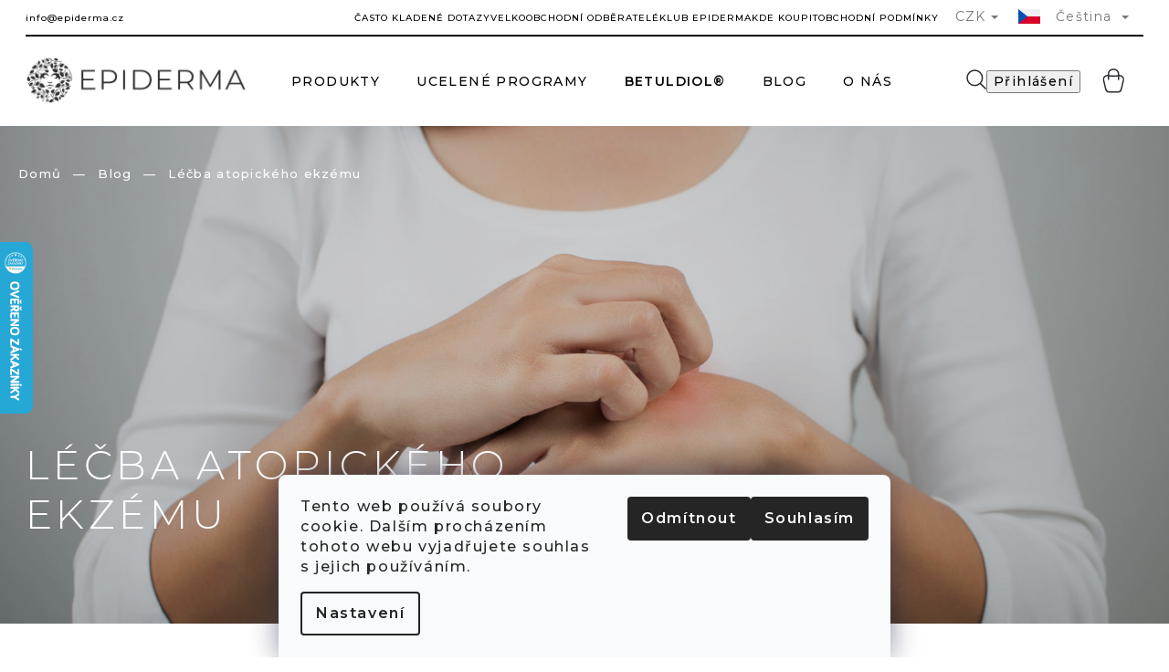

--- FILE ---
content_type: text/css; charset=utf-8
request_url: https://cdn.myshoptet.com/usr/softo.myshoptet.com/user/documents/upload/cdn/edudeal.css?v=&eshopId=206091&version=5
body_size: 114
content:
#edudeal{

    width: 100%;

    padding: 1em;

    display: flex;

    align-content: center;

    align-items: center;

    text-align: center;

    justify-content: center;

    font-size: 1em;

    border: 1px solid var(--color-secondary);

    margin-top: 1em;

    flex-direction: column-reverse;

}

#edudeal input {

	margin: 0.5em;
}

#edudeal .ad {
    font-size: 0.8em;
    text-align: right;
    margin-top: 1em
}
#edudeal .ad span {
    margin-right: 0.4em;
}

#edudeal .ad img {
    width: 20%
}

--- FILE ---
content_type: text/css; charset=utf-8
request_url: https://www.epiderma.cz/user/documents/assets/css/style.css?v=3.70
body_size: 14629
content:
@charset "UTF-8";
.external-fonts-loaded h1,
.external-fonts-loaded h2,
.external-fonts-loaded h3,
.external-fonts-loaded h4,
.external-fonts-loaded h5,
.external-fonts-loaded h6,
.external-fonts-loaded .h1,
.external-fonts-loaded .h2,
.external-fonts-loaded .h3,
.external-fonts-loaded .h4,
.external-fonts-loaded .h5,
.external-fonts-loaded .h6,
.external-fonts-loaded .cart-table .main-link,
.external-fonts-loaded .cart-related-name,
.external-fonts-loaded body,
.external-fonts-loaded ol.cart-header,
.external-fonts-loaded .next-step,
.external-fonts-loaded .price-wrapper,
.external-fonts-loaded .price-additional,
.external-fonts-loaded .price-measure,
.external-fonts-loaded .price-final,
.external-fonts-loaded .price-save,
.external-fonts-loaded .price-standard,
.external-fonts-loaded .btn,
.external-fonts-loaded .products .name {
  font-family: "Montserrat", sans-serif;
}

h1,
h2,
h3,
h4,
h5,
h6,
.h1,
.h2,
.h3,
.h4,
.h5,
.h6 {
  font-weight: 300;
  text-transform: uppercase;
  color: var(--color-primary);
}

body {
  font-weight: 500;
  font-size: 14px;
  letter-spacing: 0.1em;
  color: var(--color-primary);
}

* {
  letter-spacing: 0.1em;
}

.container {
  width: 100%;
  max-width: 1920px;
  padding-left: 28px;
  padding-right: 28px;
}

#content-wrapper,
.category-header-wrapper .container {
  max-width: 1288px;
}

.container.navigation-wrapper {
  padding-left: 28px;
  padding-right: 28px;
}

.content-wrapper.container {
  padding-left: 28px;
  padding-right: 28px;
}

.banners-row {
  margin-left: 0;
  margin-right: 0;
  display: flex;
  gap: 32px;
}

.banners-row .col-sm-8 {
  flex: 0 1 1232px;
}

.banners-row .col-sm-4 {
  margin: 0;
  padding: 0;
  flex: 0 1 600px;
}

.banners-row::before, .banners-row::after {
  display: none;
}

.type-page #content {
  padding-left: 0;
  padding-right: 0;
}

#content .banners-row {
  display: flex;
  gap: 32px;
}

.banners-content a:hover img,
.banner-footer a:hover img,
.banner-wrapper a:hover img,
.footer-banner a:hover img,
.banner-category a:hover img {
  transform: scale(1);
}

a:hover, a:focus,
.link-like:hover,
.link-like:focus {
  color: var(--color-secondary-hover);
}

.btn.btn-primary,
a.btn.btn-primary {
  color: var(--color-primary);
  background-color: transparent;
  border: 1px solid var(--color-primary);
  line-height: 1em;
  padding: 0.71429em 1.42857em;
}

.btn.btn-primary:hover, .btn.btn-primary:focus,
a.btn.btn-primary:hover,
a.btn.btn-primary:focus {
  color: var(--color-secondary-hover);
  border-color: var(--color-secondary-hover);
  background-color: transparent;
}

.popup-widget {
  margin-left: 0;
  left: unset;
  right: 20px;
}

.in-vyhledavani aside.sidebar,
.in-hodnoceni-obchodu aside.sidebar {
  display: none;
}

.in-hodnoceni-obchodu .discussion-form,
.in-hodnoceni-obchodu .discussion,
.in-hodnoceni-obchodu .rate-wrapper,
.in-hodnoceni-obchodu .votes-wrap,
.in-hodnoceni-obchodu .add-comment,
.in-hodnoceni-obchodu .welcome div,
.in-hodnoceni-obchodu .welcome h1 {
  max-width: unset;
}

.in-hodnoceni-obchodu .votes-wrap {
  display: grid;
  grid-template-columns: repeat(2, minmax(100px, 1fr));
  gap: 34px;
  margin-top: 34px;
}

.in-hodnoceni-obchodu .vote-pic {
  display: none;
}

.in-hodnoceni-obchodu .vote-wrap {
  border: none;
  background-color: #fbf6f3;
  padding: 80px 60px;
  margin: 0;
  display: flex;
  flex-direction: column;
}

.in-hodnoceni-obchodu .vote-wrap .vote-content {
  order: 1;
  font-size: 18px;
  line-height: 26px;
  margin-bottom: 34px;
}

.in-hodnoceni-obchodu .vote-wrap .vote-content::before {
  content: url("/user/documents/assets/img/icon/quotes.png");
  display: block;
  margin-bottom: 6px;
}

.in-hodnoceni-obchodu .vote-wrap .vote-header {
  order: 2;
}

.in-hodnoceni-obchodu .vote-wrap .vote-name {
  color: var(--color-secondary-hover);
}

.in-hodnoceni-obchodu .heading-image {
  background: url(/user/documents/upload/reference-cerfitikace.jpg) center center no-repeat;
}

.in-hodnoceni-obchodu #ratingWrapper {
  width: 100%;
  max-width: 1288px;
  padding-left: 28px;
  padding-right: 28px;
}

.in-hodnoceni-obchodu .rate-average {
  color: var(--color-secondary-hover);
}

.in-hodnoceni-obchodu .rate-bar {
  background-color: var(--color-secondary-hover);
}

.in-hodnoceni-obchodu .rate-form-trigger {
  border: 1px solid var(--color-primary);
  padding: 1.54545em;
  padding-right: 6.81818em;
  flex-grow: 0 !important;
  margin-top: auto !important;
  transition: all 0.3s ease-in-out;
  position: relative;
}

.in-hodnoceni-obchodu .rate-form-trigger span::before {
  display: none;
}

.in-hodnoceni-obchodu .rate-form-trigger:hover, .in-hodnoceni-obchodu .rate-form-trigger:focus {
  border-color: var(--color-secondary-hover);
  color: var(--color-secondary-hover);
}

.in-hodnoceni-obchodu .rate-form-trigger:hover span, .in-hodnoceni-obchodu .rate-form-trigger:focus span {
  color: inherit;
}

.in-hodnoceni-obchodu .rate-form-trigger:hover::after, .in-hodnoceni-obchodu .rate-form-trigger:focus::after {
  border-color: var(--color-secondary-hover);
  transition: all 0.3s ease-out;
  animation: moveRight 0.6s ease-out;
}

.in-hodnoceni-obchodu .rate-form-trigger::after {
  height: 1px;
  width: 5.90909em;
  border-top: 1px solid var(--color-primary);
  content: '';
  display: block;
  position: absolute;
  top: calc(50% - 1px);
  right: 0;
  transform: translateY(-50%) translateX(50%);
  transition: all 0.3s ease-out;
}

.in-hodnoceni-obchodu .rate-average-wrap {
  width: auto;
  margin-right: 34px;
  min-width: 307px;
}

.in-hodnoceni-obchodu .rate-wrap > div:last-of-type {
  width: 45%;
  padding-bottom: 90px;
}

.in-hodnoceni-obchodu #content {
  padding: 0;
}

strong.highlight {
  color: var(--color-secondary-hover);
}

.search-results-groups h4 {
  font-size: 28px;
}

.search-results-groups .search-results-group {
  margin-bottom: 36px;
}

.search-results-groups .search-results-group ul {
  list-style: none;
}

.search-results-groups .search-results-group ul li::before {
  content: '\2022';
  color: var(--color-secondary-hover);
  font-weight: bold;
  display: inline-block;
  font-size: 18px;
  width: 1em;
  margin-left: -1em;
}

.search-results-groups .search-results-group-list {
  column-count: 1;
}

@media screen and (max-width: 767px) {
  .in-hodnoceni-obchodu .vote-wrap {
    padding: 20px;
  }
}

.search-products-heading {
  font-size: 28px;
}

body.ordering-process {
  background-color: var(--color-primary-hover);
}

.ordering-process #header {
  margin-bottom: 36px;
  border-bottom: 0;
}

.ordering-process .cart-content {
  border: 2px solid var(--color-primary);
}

.ordering-process .cart-table {
  margin-bottom: 60px;
}

.ordering-process .cart-table tr td {
  border-color: transparent;
}

.ordering-process .cart-table tr td.p-name a {
  color: var(--color-primary);
}

.ordering-process .cart-table tr td.p-name a:hover, .ordering-process .cart-table tr td.p-name a:focus {
  color: var(--color-secondary-hover);
}

.ordering-process .cart-table tr.related.visible {
  font-size: 80%;
  width: 70%;
}

.ordering-process .p-availability {
  font-size: 10px;
}

.ordering-process .show-related {
  font-size: 10px;
}

.ordering-process #cart-wrapper .add-to-cart-button {
  background-color: transparent;
  border: 1px solid var(--color-primary);
  color: var(--color-primary);
  font-size: 80%;
}

.ordering-process #cart-wrapper .add-to-cart-button::after {
  display: none;
}

.ordering-process #cart-wrapper .add-to-cart-button:hover, .ordering-process #cart-wrapper .add-to-cart-button:focus {
  color: var(--color-secondary-hover);
  border-color: var(--color-secondary-hover);
}

.ordering-process ol.cart-header {
  border-bottom: 0;
  margin-top: -26px;
}

.ordering-process ol.cart-header li.active strong {
  border: 0;
}

.ordering-process .cart-item > div {
  border-right: 0;
}

.ordering-process #checkoutSidebar .consents {
  font-size: 0.9rem;
}

a[href='/betuldiol/'] > b {
  font-weight: 700 !important;
}

@media screen and (min-width: 992px) and (max-width: 1200px) {
  ol.cart-header li {
    font-size: 10px;
  }
  .next-step {
    flex-direction: column;
  }
}

@media screen and (max-width: 820px) {
  .container.navigation-wrapper,
  .container,
  .content-wrapper.container {
    padding-left: 14px;
    padding-right: 14px;
  }
  .popup-widget {
    right: 0;
  }
}

.top-navigation-bar {
  border: none;
}

.top-navigation-bar .container > div {
  display: flex;
  justify-content: flex-end;
  align-items: baseline;
  border-bottom: 2px solid var(--color-primary);
}

.top-navigation-bar .container a {
  font-size: 10px;
  padding: 1.2em 0;
  display: inline-block;
  color: var(--color-primary);
}

.top-navigation-bar .container a:hover, .top-navigation-bar .container a:focus {
  color: var(--color-secondary-hover);
}

.top-navigation-bar .container .top-navigation-tools {
  font-size: 10px;
  margin-left: 12px;
}

.top-navigation-bar .container .top-navigation-contacts {
  display: flex;
  gap: 19px;
  margin-right: auto;
}

.top-navigation-bar .container .top-navigation-contacts a::before {
  display: none;
}

.top-navigation-bar .container .top-navigation-bar-menu {
  font-size: 10px;
  text-align: right;
  width: 100%;
  display: flex;
  justify-content: flex-end;
  gap: 19px;
  list-style: none;
  margin: 0;
  padding: 0;
}

.top-navigation-bar .container .top-navigation-bar-menu li::before {
  display: none;
}

.top-navigation-bar .container .top-navigation-menu {
  padding-right: 0;
  height: auto;
  display: flex;
  flex-grow: 1;
}

.top-navigation-bar .container .top-navigation-menu-trigger {
  order: 1000;
  position: initial;
  justify-content: center;
  align-items: center;
}

.top-menu-trigger-visible .top-navigation-menu-trigger {
  display: flex;
}

#header {
  border: none;
}

.header-top {
  justify-content: space-between;
  flex-wrap: nowrap;
  align-items: baseline;
  padding: 0;
  position: relative;
}

.header-top > div:first-of-type {
  flex: 0 0 243px;
}

.header-top .menu-helper {
  flex: 0 0 32px;
}

.header-top .navigation-buttons {
  flex: 0 0 164px;
}

.header-top #navigation {
  flex: 0 1 1410px;
}

.menu-helper {
  position: initial;
}

#navigation {
  margin-left: 0;
  margin-right: 0;
  width: 100%;
  height: 100%;
  position: initial;
}

.navigation-in {
  position: initial;
  height: 100%;
  width: 100%;
  background-color: transparent;
  font-size: 14px;
  line-height: 1em;
  text-transform: uppercase;
  font-weight: 500;
}

.navigation-in ul.menu-level-1 {
  align-items: center;
  height: 100%;
  flex-wrap: nowrap;
  padding-left: 28px;
  padding-right: 28px;
}

.navigation-in > ul > li {
  border: none;
  height: 100%;
}

.navigation-in > ul > li > a {
  color: var(--color-primary);
  height: 100%;
  display: flex;
  justify-content: center;
  align-items: center;
}

.navigation-in ul li a {
  text-transform: uppercase;
  white-space: nowrap;
}

.navigation-in ul li a b {
  font-weight: 500;
}

.navigation-in ul.menu-level-2 {
  border: 1px solid var(--color-primary);
  border-bottom-width: 1px;
  height: 0;
  transition: all 0.3s ease-out;
  padding: 30px 50px;
}

.navigation-in ul.menu-level-2 li {
  z-index: 2;
}

.navigation-in ul.menu-level-2::before {
  z-index: 1;
  content: '';
  display: block;
  position: absolute;
  top: 0;
  left: 0;
  height: 100%;
  width: 100%;
  background: radial-gradient(circle at 0% 0%, rgba(251, 235, 210, 0.6), transparent 270px);
}

ul.menu-level-1 > li > a {
  text-transform: uppercase;
}

.navigation-in > ul > li.exp > a,
.navigation-in > ul > li > a:hover {
  color: var(--color-secondary-hover);
}

.navigation-in > ul > li.ext > a {
  position: relative;
}

.navigation-in > ul > li.ext > a::after {
  content: '';
  display: block;
  position: absolute;
  width: 1px;
  height: 0;
  background-color: var(--color-primary);
  bottom: -8px;
  left: 50%;
  transform: translateY(-50%);
  transition: all 0.3s ease-out;
}

.navigation-in > ul > li.exp > a::after {
  transition: all 0.3s ease-out;
  height: 1em;
}

.navigation-in > ul > li.ext.exp > ul {
  flex-direction: column;
  align-items: flex-start;
  height: auto;
  transition: all 0.3s ease-out;
}

.navigation-in > ul > li.ext > ul > li > .menu-image {
  display: none;
}

.navigation-in > ul > li.ext > ul > li > div > a {
  padding: 0.5em 1em;
  font-weight: 500;
  color: var(--color-primary);
  text-decoration: underline;
}

.navigation-in > ul > li.ext > ul > li > div > a:hover, .navigation-in > ul > li.ext > ul > li > div > a:focus {
  color: var(--color-secondary-hover);
}

.navigation-in > ul > li.ext > ul > li {
  min-height: unset;
  width: auto;
}

.submenu-visible .navigation-in > ul > li.ext.exp > ul {
  display: grid;
  grid-template-columns: 25% 50% 25%;
  border-bottom-width: 1px;
}

.submenu-visible .navigation-in > ul > li.ext.exp > ul li:not(.category-aside-wrapper) {
  grid-column-start: 2;
}

.submenu-visible .navigation-in > ul > li.ext.exp > ul .category-aside-wrapper {
  grid-row-end: span 1000;
  flex-direction: column;
  align-items: flex-start;
  padding-right: 34px;
  margin-right: 34px;
  border-right: 1px solid var(--color-primary);
  height: 100%;
  font-size: 12px;
  line-height: 18px;
  font-weight: 500;
}

.submenu-visible .navigation-in > ul > li.ext.exp > ul .category-aside-wrapper h4 {
  font-size: 24px;
  font-weight: 300;
  color: var(--color-primary);
}

.submenu-visible .navigation-in > ul > li.ext.exp > ul li.banner {
  grid-row-start: 1;
  grid-column-start: 3;
  grid-row-end: span 1000;
  justify-self: end;
}

.navigation-buttons .search {
  position: relative;
  background-color: var(--color-primary-hover);
}

#formSearchForm {
  position: absolute;
  right: 0;
  top: 50%;
  transform: translateY(-50%);
  transition: width 0.3s ease-out;
  overflow: hidden;
  width: 0;
}

#formSearchForm input {
  border-radius: 0;
  border-style: solid;
  border-radius: 5px;
  padding-left: 30px;
}

#formSearchForm input::placeholder {
  font-size: 10px;
}

#formSearchForm .btn.btn-default {
  background-color: transparent;
  color: var(--color-primary);
  border: none;
  opacity: 0.7;
  font-size: 10px;
}

#formSearchForm .btn.btn-default:hover, #formSearchForm .btn.btn-default:focus {
  opacity: 1;
}

.search-window-visible .navigation-buttons .search .toggle-window {
  transform: translateX(-274px) scale(0.7);
  z-index: 100000;
  position: relative;
}

.search-window-visible #formSearchForm {
  width: 300px;
  transition: width 0.3s ease-out;
}

@media screen and (max-width: 1350px) {
  .submenu-visible .navigation-in > ul > li.ext.exp > ul {
    grid-template-columns: 33.333% 33.333% 33.333%;
  }
  .submenu-visible .navigation-in > ul > li.ext.exp > ul .category-aside-wrapper {
    margin-right: 12px;
    padding-right: 20px;
  }
  .submenu-visible .navigation-in > ul > li.ext.exp > ul .menu-no-image {
    padding-left: 0;
  }
}

@media screen and (max-width: 767px) {
  .search-window-visible .navigation-buttons .search .toggle-window {
    transform: none;
    z-index: 100000;
    position: relative;
  }
  .search-window-visible #header .search-form {
    margin: 0;
  }
  #formSearchForm {
    background-color: var(--color-primary-hover);
    top: 59px;
  }
  #formSearchForm input {
    border-radius: 0;
    border-color: var(--color-primary);
  }
  #formSearchForm .form-control {
    height: 34px;
  }
  .top-navigation-bar .container .top-navigation-menu {
    display: none;
  }
  .navigation-in ul.menu-level-1 {
    height: auto;
  }
  .top-navigation-bar-menu li:first-child a {
    padding-left: 20px;
  }
}

@media screen and (max-width: 379px) {
  #formSearchForm {
    top: 56px;
    right: -45px;
  }
}

#header .navigation-buttons a {
  background-color: transparent;
}

#header .navigation-buttons a[data-target='search'] {
  display: block;
  margin-left: 0;
}

#header .navigation-buttons a[data-target='search']::before {
  content: url(/user/documents/assets/img/icon/search.svg);
}

#header .navigation-buttons a[data-target='login'],
#header .navigation-buttons .top-nav-button-account {
  display: block;
  order: 3;
}

#header .navigation-buttons a[data-target='login'] > span,
#header .navigation-buttons .top-nav-button-account > span {
  display: none;
}

#header .navigation-buttons a[data-target='login']::before,
#header .navigation-buttons .top-nav-button-account::before {
  content: url(/user/documents/assets/img/icon/login.svg);
}

#header .navigation-buttons a[data-target='cart'] {
  order: 4;
}

#header .navigation-buttons a[data-target='cart']::before {
  content: url(/user/documents/assets/img/icon/cart.svg);
  margin-right: 20px;
}

#header .navigation-buttons a[data-target='cart'] i {
  right: 0;
  left: unset;
  top: 50%;
  transform: translateY(-50%);
  background-color: transparent;
  color: var(--color-primary);
  font-size: 12px;
  font-weight: 500;
}

#header .navigation-buttons a[data-target='cart'] .visible-lg-inline-block,
#header .navigation-buttons a[data-target='cart'] .cart-price {
  display: none !important;
}

.navigation-buttons {
  display: flex;
  justify-content: flex-end;
  align-items: center;
  position: relative;
  right: unset;
  top: unset;
  padding-left: 28px;
}

.navigation-buttons > a,
.navigation-buttons a.toggle-window {
  border: none;
  margin-left: 24px;
}

.navigation-buttons > a:hover, .navigation-buttons > a:focus,
.navigation-buttons a.toggle-window:hover,
.navigation-buttons a.toggle-window:focus {
  transform: scale(1.1);
}

@media screen and (max-width: 991px) {
  .header-top > div:first-of-type {
    flex-basis: 150px;
  }
}

@media screen and (max-width: 767px) {
  #navigation {
    width: 0;
    position: fixed;
    top: 120px;
  }
  #navigation::before {
    content: '';
    display: block;
    position: absolute;
    top: 0;
    left: 0;
    width: 100%;
    height: 100%;
    background: radial-gradient(circle at 0% 0%, rgba(251, 235, 210, 0.6), transparent 350px);
    z-index: 1;
  }
  .top-navigation-bar .container .top-navigation-tools {
    display: flex;
    width: 100%;
    justify-content: space-between;
    align-items: center;
    margin-left: 0;
  }
  .top-navigation-bar .container .top-navigation-contacts,
  .top-navigation-menu {
    display: none;
  }
  .top-navigation-bar .dropdown {
    position: relative;
    top: unset;
    left: unset;
    order: -1;
  }
  .top-navigation-bar .dropdown .dropdown-menu {
    right: unset;
  }
  .header-top {
    display: flex;
    align-items: center;
  }
  .header-top > div:first-of-type {
    flex-basis: 178px;
  }
  #header .cart-count {
    position: initial;
  }
  .navigation-buttons > a,
  .navigation-buttons a.toggle-window {
    margin-left: 10px;
  }
  #header .navigation-buttons {
    flex-shrink: 1;
  }
  #header .navigation-buttons a[data-target='cart']::before {
    content: url("/user/documents/assets/img/icon/cart-mobile.svg");
    position: relative;
    top: -3px;
  }
  #header .navigation-buttons a[data-target='login']::before {
    content: url("/user/documents/assets/img/icon/user-mobile.svg");
  }
  #header .navigation-buttons a[data-target='search']::before {
    content: url("/user/documents/assets/img/icon/search-mobile.svg");
  }
  #header {
    margin-top: 34px;
    border-bottom: 1px solid var(--color-primary);
    padding-bottom: 8px;
    margin-bottom: 0;
  }
  .top-navigation-bar .container > div {
    border-bottom: 0;
    align-items: center;
  }
  .responsive-tools > a[data-target='navigation'] {
    position: initial;
  }
  .responsive-tools > a[data-target='navigation']::before {
    background-color: transparent;
    color: var(--color-primary);
    font-size: 20px;
  }
  .top-navigation-bar {
    border-bottom: 1px solid var(--color-primary);
  }
  .top-navigation-bar .container a {
    padding: 0;
    width: auto;
    height: auto;
  }
  .responsive-tools > a[data-target='search'],
  .responsive-tools > a[data-target='login'] {
    display: none;
  }
  .responsive-tools {
    padding: 0;
  }
  .navigation-in ul.menu-level-2::before {
    display: none;
  }
  .submenu-visible
.navigation-in
> ul
> li.ext.exp
> ul
.category-aside-wrapper,
  .submenu-visible .navigation-in > ul > li.ext.exp > ul li.banner {
    display: none;
  }
  .navigation-in > ul > li {
    height: auto;
  }
  .navigation-in > ul > li > a {
    justify-content: flex-start;
    height: auto;
  }
  .submenu-visible .navigation-in > ul > li.ext.exp > ul {
    display: flex;
    flex-direction: column;
  }
  .navigation-in ul.menu-level-2 {
    padding: 0;
    border: 0;
  }
  .navigation-in > ul > li.ext > a::after {
    display: none;
  }
  .navigation-in ul.menu-level-1 {
    padding-left: 0;
    padding-right: 0;
  }
  .navigation-in {
    z-index: 2;
    position: relative;
  }
  .navigation-in > ul > li:last-child {
    border-bottom: none;
  }
  .ordering-process .site-name {
    display: block;
  }
  .ordering-process #header {
    margin-bottom: 0;
    border-bottom: 1px solid var(--color-primary);
  }
  .ordering-process ol.cart-header {
    margin-top: 0;
    position: initial;
    text-align: center;
  }
  .ordering-process .responsive-tools > a[data-target='navigation'] {
    line-height: 32px;
  }
  ol.cart-header li a,
  ol.cart-header li strong {
    padding: 10px 0;
  }
  ol.cart-header li {
    font-size: 14px;
  }
  .row.cart-row {
    position: relative;
  }
  .row.cart-row .col-md-4 {
    position: initial;
  }
  .next-step-back {
    position: absolute;
    width: 32px;
    height: 32px;
    top: 4px;
  }
  .next-step-back::before {
    font-size: 14px;
    line-height: 32px;
  }
  .ordering-process .cart-content {
    border: 0;
  }
}

.homepage-box {
  background-color: transparent;
  border: none;
  padding: 0;
}

.middle-banners-wrapper {
  margin-top: 34px;
  margin-bottom: 0;
}

.body-banners {
  display: flex;
  gap: 34px;
  margin-left: 0;
  margin-right: 0;
}

.body-banners::before, .body-banners::after {
  display: none;
}

.body-banners > div {
  flex-basis: 50%;
  padding: 0;
}

.extended-banner-title,
.extended-banner-text,
.extended-banner-link {
  box-shadow: none;
  background-color: transparent;
  border: none;
  left: 64px;
  right: unset;
  padding: 0;
  text-transform: uppercase;
  color: var(--color-primary);
}

.extended-banner-link,
a.btn.btn-custom {
  bottom: 77px;
  top: unset;
  font-size: 11px;
  font-weight: 500;
  border: 1px solid var(--color-primary);
  padding: 1.54545em;
  padding-right: 6.81818em;
  height: auto;
  transition: all 0.3s ease-out;
}

.extended-banner-link::after,
a.btn.btn-custom::after {
  height: 1px;
  width: 5.90909em;
  border-top: 1px solid var(--color-primary);
  content: '';
  display: block;
  position: absolute;
  top: calc(50% - 1px);
  right: 0;
  transform: translateY(-50%) translateX(50%);
  transition: all 0.3s ease-out;
}

.extended-banner-link:hover, .extended-banner-link:focus,
a.btn.btn-custom:hover,
a.btn.btn-custom:focus {
  color: var(--color-secondary-hover);
  border-color: var(--color-secondary-hover);
  transition: all 0.3s ease-out;
}

.extended-banner-link:hover::after, .extended-banner-link:focus::after,
a.btn.btn-custom:hover::after,
a.btn.btn-custom:focus::after {
  border-color: var(--color-secondary-hover);
  transition: all 0.3s ease-out;
  animation: moveRight 0.6s ease-out;
}

@keyframes moveRight {
  0% {
    transform: translateX(50%);
  }
  15% {
    transform: translateX(30%);
  }
  25% {
    transform: translateX(50%);
  }
  35% {
    transform: translateX(70%);
  }
  50% {
    transform: translateX(40%);
  }
  65% {
    transform: translateX(60%);
  }
  75% {
    transform: translateX(45%);
  }
  100% {
    transform: translateX(55%);
  }
}

.extended-banner-title {
  font-size: 30px;
  line-height: 1.23333em;
  font-weight: 300;
  top: unset;
  bottom: 28%;
  max-width: 315px;
}

.extended-banner-text {
  top: 39%;
}

.next-to-carousel-banners .extended-banner-title,
.next-to-carousel-banners .extended-banner-text,
.next-to-carousel-banners .extended-banner-link {
  color: var(--color-primary-hover);
  left: 64px;
  right: unset;
}

.next-to-carousel-banners .extended-banner-link {
  border-color: var(--color-primary-hover);
}

.next-to-carousel-banners .extended-banner-link::after {
  border-color: var(--color-primary-hover);
}

.next-to-carousel-banners .extended-banner-link:hover, .next-to-carousel-banners .extended-banner-link:focus {
  color: var(--color-secondary-hover);
  border-color: var(--color-secondary-hover);
}

.next-to-carousel-banners .extended-banner-link:hover::after, .next-to-carousel-banners .extended-banner-link:focus::after {
  border-color: var(--color-secondary-hover);
}

.next-to-carousel-banners .extended-banner-title {
  max-width: 325px;
  font-size: 36px;
  line-height: 1.22222em;
}

.next-to-carousel-banners .extended-banner-text {
  color: #f1ddc0;
  font-size: 12px;
}

#carousel .extended-banner-title {
  top: unset;
  bottom: 28%;
  max-width: 540px;
  font-size: 56px;
}

#carousel .extended-banner-text {
  top: 26%;
  bottom: unset;
  color: var(--color-secondary-hover);
  font-size: 12px;
  font-weight: 500;
}

@media screen and (max-width: 1790px) {
  .extended-banner-link {
    bottom: 34px;
  }
  .extended-banner-title {
    bottom: 119px;
  }
  #carousel .extended-banner-title {
    bottom: 119px;
  }
}

@media screen and (max-width: 1600px) {
  #carousel .extended-banner-title {
    font-size: 46px;
  }
}

@media screen and (max-width: 1480px) {
  .next-to-carousel-banners .extended-banner-title,
  .extended-banner-title {
    font-size: 30px;
  }
  #carousel .extended-banner-title {
    font-size: 36px;
  }
}

@media screen and (max-width: 1300px) {
  .extended-banner-link,
  .extended-banner-text,
  .extended-banner-title,
  .next-to-carousel-banners .extended-banner-title,
  .next-to-carousel-banners .extended-banner-text,
  .next-to-carousel-banners .extended-banner-link {
    left: 34px;
  }
  .extended-banner-link {
    font-size: 10px;
  }
  .extended-banner-title,
  #carousel .extended-banner-title {
    bottom: 100px;
  }
}

@media screen and (max-width: 1214px) {
  #carousel .extended-banner-title {
    font-size: 30px;
  }
  .extended-banner-title,
  .next-to-carousel-banners .extended-banner-title {
    font-size: 22px;
  }
}

@media screen and (max-width: 992px) {
  .banners-row,
  .body-banners {
    gap: 16px;
  }
  .middle-banners-wrapper {
    margin-top: 16px;
  }
  .homepage-box {
    margin-bottom: 0;
  }
  .extended-banner-link,
  .extended-banner-text,
  .extended-banner-title,
  .next-to-carousel-banners .extended-banner-title,
  .next-to-carousel-banners .extended-banner-text,
  .next-to-carousel-banners .extended-banner-link {
    left: 16px;
  }
  #carousel .extended-banner-link,
  .extended-banner-link {
    bottom: 16px;
    font-size: 8px;
  }
  #carousel .extended-banner-title,
  .extended-banner-title {
    bottom: 64px;
  }
}

.mobile .banners-row .col-sm-8,
.mobile .banners-row .col-sm-4 {
  flex-basis: 50%;
}

.mobile #carousel,
.mobile .carousel-inner,
.mobile .carousel-inner .item,
.mobile #carousel img {
  height: 100%;
}

.mobile #carousel img {
  object-fit: cover;
  object-position: left top;
}

.mobile #content .banners-row {
  gap: 16px;
  margin-bottom: 16px;
}

.mobile .next-to-carousel-banners {
  height: 100%;
}

.mobile .next-to-carousel-banners .banner-wrapper {
  height: 100%;
}

@media screen and (max-width: 790px) {
  .banners-row .col-sm-8,
  .banners-row .col-sm-4 {
    flex-basis: 50%;
  }
  #carousel,
  .carousel-inner,
  .carousel-inner .item,
  #carousel img {
    height: 100%;
  }
  #carousel img {
    object-fit: cover;
    object-position: left top;
  }
}

@media screen and (min-width: 768px) {
  .mobile #carousel .carousel-inner {
    height: 268px;
  }
  .mobile #carousel .carousel-inner .extended-banner-title {
    font-size: 22px;
  }
  .mobile #carousel .carousel-inner .extended-banner-text {
    top: 39%;
  }
  .mobile .next-to-carousel-banners {
    height: 268px;
  }
  .mobile .next-to-carousel-banners .banner-wrapper a {
    height: 100%;
    width: 100%;
  }
  .mobile .next-to-carousel-banners .banner-wrapper a img {
    object-fit: cover;
    object-position: center center;
    width: 100%;
    height: 100%;
  }
  .mobile .footer-banner .extended-banner-title {
    bottom: unset;
    top: 240px;
    left: 46px;
  }
  .mobile .footer-banner .extended-banner-link {
    bottom: unset;
    top: 345px;
    left: 46px;
  }
}

.homepage-products-first {
  display: flex;
  margin-top: 92px;
  gap: 68px;
  position: relative;
  padding: 0;
  width: 100%;
}

.homepage-products-first .homepage-group-title {
  margin-top: 68px;
}

.homepage-products-first .products-aside {
  flex: 0 1 398px;
  width: calc(25% - 34px);
}

.homepage-products-first .products-block {
  flex: 0 1 1398px;
  width: calc(75% - 34px);
}

.homepage-products-first .slick-arrow {
  top: unset;
  bottom: 136px;
  left: 0;
}

.homepage-products-first .slick-next {
  transform: translateX(105%);
}

.homepage-products-first .slick-list.draggable {
  padding: 0;
}

.homepage-products-first .slick-slide {
  margin: 0 10px;
}

.homepage-products-first .slick-list {
  margin: 0 10px;
}

h4.homepage-group-title,
.h4.homepage-group-title,
h2,
.h2,
.in-index #betuldiol h2 {
  display: block;
  font-size: 48px;
  line-height: 1.20833em;
  text-align: left;
}

.columns-4 .products-block > .slick-list {
  width: 100%;
}

.flags {
  top: 18px;
  left: 18px;
}

.type-detail .flags-default {
  z-index: 2;
}

.flags-default .flag:not(.flag-custom2) {
  background-color: transparent !important;
  color: var(--color-secondary-hover);
  border: 1px solid var(--color-secondary-hover);
  font-size: 10px;
  line-height: 1em;
  padding: 0.3em 0.4em;
  text-transform: uppercase;
}

.flags-default .flag:not(.flag-custom2)::before, .flags-default .flag:not(.flag-custom2)::after {
  display: none;
}

.flag.flag-custom2 {
  position: absolute;
  right: 0;
  top: 0;
  transform: rotate(45deg) translateX(20%) translateY(-62%);
  word-wrap: break-word;
  word-spacing: 100vw;
  width: auto;
  float: none;
  height: 54px;
  display: flex;
  align-items: flex-end;
}

.stars .star.star-on::before,
.stars .star.star-half::before,
.stars .star {
  color: var(--color-primary);
}

.stars .star:hover {
  color: var(--color-secondary-hover);
}

.slick-track {
  display: flex !important;
}

.slick-slide {
  height: inherit !important;
}

.products-block.products .product:hover .p .p-bottom .p-tools,
.products-block.products .product:focus .p .p-bottom .p-tools {
  visibility: visible;
  opacity: 1;
  transition: all 0.3s ease-out;
}

.products-block.products .product {
  overflow: hidden;
}

.products-block.products > div {
  overflow: hidden;
}

.products-block.products > div .p {
  border: none;
}

.products-block.products > div .p:hover .btn-cart {
  color: var(--color-primary);
  border: 1px solid var(--color-primary);
  background-color: transparent;
}

.products-block.products > div .p .btn-cart,
.products-block.products > div .p .btn-primary {
  color: var(--color-primary);
  border: 1px solid var(--color-primary);
  background-color: transparent;
  text-transform: uppercase;
  font-size: 11px;
  display: flex;
  align-items: center;
  gap: 12px;
  padding: 1.18182em 2.36364em;
}

.products-block.products > div .p .btn-cart::before,
.products-block.products > div .p .btn-primary::before {
  display: none;
}

.products-block.products > div .p .btn-cart:hover, .products-block.products > div .p .btn-cart:focus,
.products-block.products > div .p .btn-primary:hover,
.products-block.products > div .p .btn-primary:focus {
  border-color: var(--color-secondary-hover);
  color: var(--color-secondary-hover);
}

.products-block.products > div .p .btn-cart:hover::after, .products-block.products > div .p .btn-cart:focus::after,
.products-block.products > div .p .btn-primary:hover::after,
.products-block.products > div .p .btn-primary:focus::after {
  content: url("/user/documents/assets/img/icon/bag-hover.png");
}

.products-block.products > div .p .btn-cart::after,
.products-block.products > div .p .btn-primary::after {
  content: url("/user/documents/assets/img/icon/bag.png");
  display: inline-block;
  width: 20px;
  height: 23px;
  object-fit: contain;
}

.products-block.products > div .p .btn-primary::after {
  display: none;
}

.products-block.products > div .p .name {
  height: auto;
  text-align: left;
  line-height: 1.21429em;
  text-transform: uppercase;
  height: auto;
}

.products-block.products > div .p .p-bottom {
  text-align: left;
}

.products-block.products > div .p .p-bottom > div {
  flex-direction: column;
  align-items: flex-start;
  gap: 24px;
}

.products-block.products > div .p .p-bottom .p-tools {
  visibility: hidden;
  opacity: 0;
  transition: all 0.3s ease-out;
}

.products-block.products > div .p .p-in-in {
  display: flex;
  flex-direction: column;
}

.products-block.products > div .p .p-in-in .ratings-wrapper {
  order: -1;
  min-height: unset;
}

.products-block.products > div .p .prices {
  display: flex;
  align-items: baseline;
  gap: 8px;
  font-size: 12px;
}

.products-block.products > div .p .prices .price {
  line-height: 1em;
}

.products-block.products > div .p .prices .price strong {
  font-size: 12px;
  font-weight: 500;
}

.products-block.products > div .p .prices .price-final {
  color: var(--color-secondary-hover);
  font-weight: 500;
}

.products-block.products > div .p .prices .price-standard {
  color: #beb6a9;
  font-weight: 500;
}

.products-block.products > div .p .p-in {
  height: 100%;
  display: flex;
  flex-direction: column;
  justify-content: space-between;
}

.in-index .content {
  padding: 0;
}

.products-block > div,
.columns-4 .products-block > div:nth-child(2n),
.columns-4 .products-block > div:nth-child(3n),
.products-block > div:nth-child(2n),
.products-block > div:nth-child(3n) {
  border: none;
}

.columns-4 .products-block > div {
  width: calc(25% - 15px);
  padding: 0;
}

.products-block {
  gap: 20px;
}

@media screen and (max-width: 1525px) {
  h4.homepage-group-title,
  .h4.homepage-group-title,
  h2,
  .h2,
  .in-index #betuldiol h2 {
    font-size: 40px;
  }
  .homepage-products-first .products-aside {
    width: calc(30% - 34px);
  }
  .homepage-products-first .products-block {
    width: calc(70% - 34px);
  }
}

@media screen and (max-width: 1170px) {
  .columns-4 .products-block > div {
    width: calc(33.333% - 13.3334px);
  }
}

@media screen and (max-width: 1100px) {
  .homepage-products-first {
    gap: 34px;
  }
  .homepage-products-first .products-aside {
    width: calc(35% - 17px);
  }
  .homepage-products-first .products-block {
    width: calc(65% - 17px);
  }
}

@media screen and (max-width: 910px) {
  .homepage-products-first .products-aside {
    width: calc(50% - 17px);
    flex-basis: 50%;
  }
  .homepage-products-first .products-block {
    width: calc(50% - 17px);
    flex-basis: 50%;
  }
}

@media screen and (max-width: 810px) {
  .columns-4 .products-block > div {
    width: calc(50% - 10px);
  }
}

@media screen and (max-width: 690px) {
  h4.homepage-group-title,
  .h4.homepage-group-title,
  h2,
  .h2,
  .in-index #betuldiol h2 {
    font-size: 28px;
  }
}

@media screen and (max-width: 870px) {
  .homepage-products-first {
    flex-direction: column;
  }
  .homepage-products-first .products-aside {
    width: 100%;
    flex-basis: 100%;
    position: relative;
    display: flex;
  }
  .homepage-products-first .products-aside .homepage-group-title {
    order: -1;
    margin-bottom: 0;
  }
  .homepage-products-first .slick-slide {
    margin: 0 6px;
  }
  .homepage-products-first .slick-list {
    margin: 0 -6px;
  }
  .homepage-products-first .products-block {
    width: 100%;
    flex-basis: 100%;
  }
  .homepage-products-first .slick-arrow {
    position: initial;
    width: 35px;
    height: 35px;
    align-self: flex-end;
  }
  .latest-contribution .slick-arrow {
    position: absolute;
  }
  .homepage-products-first .slick-next {
    transform: none;
  }
  .homepage-products-first .slick-prev {
    margin-right: 6px;
    margin-left: auto;
  }
  .products-block.products .p .name {
    font-size: 10px;
  }
  .products-block .p-bottom .price-additional {
    font-size: 10px;
  }
  .products-block.products > div .p .prices .price strong {
    font-size: 10px;
  }
  .products-block.products > div .p .btn-cart,
  .products-block.products > div .p .btn-primary {
    font-size: 8px;
  }
}

@media screen and (max-width: 878px) {
  .products-block.products > div .p .prices {
    font-size: 10px;
  }
}

.footer-banners {
  display: flex;
  flex-direction: column;
  margin-top: 64px;
  gap: 64px;
}

.footer-banners.row {
  margin-left: 0;
  margin-right: 0;
}

.footer-banners .footer-banner {
  padding: 0;
  width: 100%;
}

.footer-banners .footer-banner:first-of-type .extended-banner-title,
.footer-banners .footer-banner:first-of-type .extended-banner-text,
.footer-banners .footer-banner:first-of-type .extended-banner-link {
  color: var(--color-primary-hover);
}

.footer-banners .footer-banner:first-of-type .extended-banner-link {
  border-color: var(--color-primary-hover);
}

.footer-banners .footer-banner:first-of-type .extended-banner-link::after {
  border-color: var(--color-primary-hover);
}

.footer-banners .footer-banner:first-of-type .extended-banner-link:hover, .footer-banners .footer-banner:first-of-type .extended-banner-link:focus {
  color: var(--color-secondary-hover);
  border-color: var(--color-secondary-hover);
}

.footer-banners .footer-banner:first-of-type .extended-banner-link:hover::after, .footer-banners .footer-banner:first-of-type .extended-banner-link:focus::after {
  border-color: var(--color-secondary-hover);
}

.footer-banners .footer-banner:first-of-type .extended-banner-title {
  max-width: 560px;
}

.img-text-wrapper {
  display: flex;
  gap: 64px;
  align-items: center;
}

.img-text-wrapper .capitalize {
  text-transform: uppercase;
  max-width: 600px;
  font-size: 24px;
  margin-bottom: 38px;
}

a.btn.btn-custom {
  position: relative;
  top: unset;
  right: unset;
  left: unset;
  bottom: unset;
  line-height: 1em;
  margin-top: 19px;
}

.latest-contribution .slick-arrow {
  top: 50%;
  transform: translateY(-50%);
}

.latest-contribution .slick-next {
  right: 0;
}

.latest-contribution .latest-contribution-image,
.latest-contribution .latest-contribution-date,
.latest-contribution .latest-contribution-info i {
  display: none;
}

.latest-contribution-discussion {
  display: none;
}

.latest-contribution-inner {
  background-color: #fbf6f3;
  padding: 80px 60px;
  margin-top: 0;
  margin-left: 16px;
  margin-right: 16px;
}

.latest-contribution-content {
  display: flex;
  flex-direction: column;
}

.latest-contribution-description {
  order: -1;
  font-size: 18px;
  font-weight: 400;
  line-height: 26px;
  color: var(--color-primary);
  margin-bottom: 34px;
}

.latest-contribution-description::before {
  content: url("/user/documents/assets/img/icon/quotes.png");
  display: block;
  margin-bottom: 6px;
}

.latest-contribution-info {
  flex-direction: column;
  justify-content: flex-start;
  align-items: flex-start;
  gap: 18px;
}

.latest-contribution-author {
  color: var(--color-secondary-hover);
  text-transform: uppercase;
  font-weight: 500;
  font-size: 12px;
}

.latest-contribution-box .container {
  padding: 0;
}

.btn-inline {
  font-size: 11px;
  font-weight: 500;
  text-transform: uppercase;
}

.btn-inline::after {
  content: '';
  display: inline-block;
  width: 65px;
  height: 1px;
  border-top: 1px solid var(--color-primary);
  margin-left: 24px;
  position: relative;
  top: -4px;
  transition: all 0.3s ease-out;
}

.btn-inline:hover::after, .btn-inline:focus::after {
  transition: all 0.3s ease-out;
  border-color: var(--color-secondary-hover);
}

.blog-heading {
  display: flex;
  justify-content: space-between;
  align-items: center;
  width: 100%;
}

.blog-list {
  display: flex;
  gap: 34px;
}

.blog-list .news-item {
  display: flex;
  flex: 0 1 33.3333%;
  width: 33.33%;
  flex-direction: column;
}

.blog-list .news-item .image {
  min-height: 416px;
  margin-right: 0;
  margin-bottom: 24px;
  width: 100%;
}

.blog-list .news-item .image img {
  height: 100%;
  width: 100%;
  object-fit: cover;
}

.blog-list .news-item .title {
  font-size: 28px;
  text-transform: uppercase;
  font-weight: 300;
  color: var(--color-primary);
}

.blog-list .news-item .title:hover, .blog-list .news-item .title:focus {
  color: var(--color-secondary-hover);
}

.blog-list .news-item .text {
  display: flex;
  flex-direction: column;
  height: 100%;
  justify-content: space-between;
}

.blog-list .news-item time {
  font-size: 10px;
  font-weight: 500;
  margin-bottom: 0;
  color: var(--color-primary);
}

.blog-list .news-item .description {
  display: none;
}

@media screen and (max-width: 1280px) {
  .blog-list {
    flex-wrap: wrap;
  }
  .blog-list .news-item {
    flex-basis: calc(50% - 17px);
    width: calc(50% - 17px);
    margin-bottom: 0;
  }
}

@media screen and (min-width: 768px) {
  .mobile .blog-list {
    flex-wrap: wrap;
  }
  .mobile .blog-list .news-item {
    flex-basis: calc(50% - 17px);
    width: calc(50% - 17px);
    margin-bottom: 0;
  }
}

.newsletter-wrapper {
  background-color: #e8e0d4;
  padding-top: 50px;
  padding-bottom: 50px;
}

.newsletter-wrapper input[type='email'] {
  background-color: transparent;
  border-style: none none solid none;
  border-color: var(--color-secondary-hover);
  border-radius: 0;
  background-image: url("/user/documents/assets/img/icon/newsletter-email.png");
  background-repeat: no-repeat;
  background-position: center left;
  background-size: 25px;
  padding-left: 34px;
  color: var(--color-primary);
}

.newsletter-wrapper input[type='email']::placeholder {
  color: var(--color-primary);
  text-transform: uppercase;
  font-size: 14px;
  font-weight: 500;
}

.newsletter-wrapper input[type='email']:focus {
  box-shadow: none;
}

.newsletter-wrapper .btn-default {
  background-color: transparent;
  border: none;
  color: var(--color-secondary-hover);
  font-size: 14px;
  font-weight: 500;
}

.newsletter-wrapper .btn-default .sr-only {
  width: auto;
  height: auto;
  clip: unset;
  position: initial;
  margin: 0;
}

.newsletter-wrapper .btn-default::before {
  display: none;
}

.newsletter-wrapper .container {
  display: flex;
  justify-content: space-between;
}

.newsletter-wrapper .container::before, .newsletter-wrapper .container::after {
  display: none;
}

.newsletter-wrapper .newsletter-header {
  flex: 0 1 30%;
}

.newsletter-wrapper .newsletter-header h4 {
  font-size: 24px;
  line-height: 30px;
  font-weight: 300;
}

.newsletter-wrapper #formNewsletterWidget {
  flex: 0 1 50%;
}

.newsletter-wrapper #formNewsletterWidget .consents {
  font-size: 10px;
  color: var(--color-primary);
  font-weight: 300;
}

@media screen and (max-width: 1440px) {
  .newsletter-wrapper #formNewsletterWidget {
    flex-basis: 67%;
  }
}

@media screen and (max-width: 1200px) {
  .newsletter-wrapper #formNewsletterWidget {
    flex-basis: 49%;
  }
  .newsletter-wrapper .newsletter-header {
    flex-basis: 49%;
  }
}

@media screen and (max-width: 992px) {
  .newsletter-wrapper .container {
    flex-direction: column;
  }
}

@media screen and (min-width: 768px) {
  .mobile .newsletter-wrapper .container {
    flex-direction: column;
  }
}

.custom-footer {
  border: none;
}

.custom-footer a,
.custom-footer p {
  color: #8a837a;
  font-weight: 500;
  text-transform: uppercase;
}

.custom-footer a:hover, .custom-footer a:focus {
  color: var(--color-secondary-hover);
}

#footer {
  background-color: #4e4539;
}

#footer .container {
  background-color: transparent;
  max-width: 1290px;
}

#footer h4 {
  color: var(--color-primary-hover);
}

#footer ul a {
  color: #8a837a;
  font-weight: 500;
  text-transform: uppercase;
}

#footer ul a:hover, #footer ul a:focus {
  color: var(--color-secondary-hover);
}

body:not(.in-index):not(.in-betuldiol):not(.in-kontakty):not(.in-klub-epiderma)
.newsletter-wrapper {
  margin-top: 100px;
}

#signature a {
  color: #8a837a;
  font-size: 10px;
  font-weight: 500;
  text-transform: uppercase;
}

#signature a:hover, #signature a:focus {
  color: var(--color-secondary-hover);
}

#signature .image {
  display: none;
}

#signature .title {
  border-right: 1px solid #8a837a;
  padding-right: 6px;
  margin-right: 6px;
  display: inline-block;
}

.copyright {
  font-size: 10px;
  font-weight: 500;
  text-transform: uppercase;
  color: #8a837a;
}

.category-header-wrapper {
  height: 309px;
  background-repeat: no-repeat;
  background-position: center center;
  margin-bottom: 48px;
}

.category-header-wrapper .container {
  display: flex;
  flex-direction: column;
  height: 100%;
  justify-content: space-between;
  padding-top: 30px;
  padding-bottom: 30px;
}

.category-header-wrapper .container::before, .category-header-wrapper .container::after {
  display: none;
}

.category-header-wrapper .category-title {
  font-size: 56px;
  color: var(--color-primary);
  line-height: 68px;
}

.breadcrumbs-wrapper {
  max-width: 1232px;
  margin-left: auto;
  margin-right: auto;
}

.breadcrumbs-wrapper > .breadcrumbs {
  margin-left: -28px;
  margin-right: -28px;
}

.breadcrumbs {
  background-color: transparent;
  border: none;
  color: #5a4626;
  font-size: 13px;
}

.breadcrumbs a {
  color: #5a4626;
}

.breadcrumbs a:hover, .breadcrumbs a:focus {
  color: var(--color-secondary-hover);
}

.breadcrumbs > span > a {
  min-height: unset;
}

.breadcrumbs > span > a::before {
  display: none;
}

.breadcrumbs > span > a::after {
  position: absolute;
  bottom: unset;
  transform: translateX(50%);
  content: '—';
  width: auto;
  height: auto;
  background-color: transparent;
}

#category-header {
  background-color: transparent;
}

#category-header > div {
  display: none;
}

#category-header input[type='radio'] + label {
  color: var(--color-primary);
  font-size: 12px;
  text-transform: uppercase;
  padding-top: 0;
  padding-bottom: 0;
  line-height: 1em;
  min-height: unset;
}

#category-header input[type='radio'] + label:hover, #category-header input[type='radio'] + label:focus {
  color: var(--color-secondary-hover);
}

#category-header input[type='radio']:checked + label {
  font-weight: 600;
}

.products-block > div {
  width: calc(33.333% - 13.33334px);
}

.products-block.products > div {
  padding: 0;
}

.sidebar {
  background-color: transparent;
  padding-right: 28px;
}

.type-category #content {
  padding-left: 28px;
  padding-right: 0;
}

.sidebar-inner {
  padding: 0;
}

.sidebar-inner > div {
  padding: 0;
  border: none;
}

.sidebar-inner h4 {
  font-size: 20px;
  font-weight: 300;
  color: var(--color-primary);
}

.sidebar-inner .box-categories {
  border-bottom: 2px solid var(--color-primary);
  padding-bottom: 34px;
  margin-bottom: 34px;
}

.categories {
  margin-left: 0;
  margin-right: 0;
}

.categories a {
  font-size: 14px;
  font-weight: 500;
  color: var(--color-primary);
  padding: 8px 10px;
}

.categories a:hover, .categories a:focus {
  color: var(--color-secondary-hover);
}

#categories .expandable > a,
#categories .expandable > .topic > a {
  position: relative;
}

#categories .expandable > a > span,
#categories .expandable > .topic > a > span {
  position: absolute;
  right: 0;
  top: 50%;
  transform: translateY(-50%);
  left: unset;
  color: var(--color-primary);
  font-size: 0.7em;
}

#categories .expandable > a > span::before,
#categories .expandable > .topic > a > span::before {
  content: '\e90e';
}

#categories .expandable.expanded > a > span::before,
#categories .expandable.expanded > .topic > a > span::before {
  content: '\e90e';
  transform: rotate(180deg);
}

#categories .expandable > .topic.active > a > span {
  color: var(--color-primary);
}

#categories .topic > a {
  text-transform: uppercase;
}

#categories .expandable > ul > li > a {
  position: relative;
  font-weight: 300;
  overflow: hidden;
}

#categories .expandable > ul > li > a::before {
  content: '\e910';
  font-family: shoptet;
  display: inline-block;
  width: auto;
  height: auto;
  color: var(--color-secondary-hover);
  font-size: 0.7em;
  background-color: transparent;
  position: absolute;
  left: 0;
  top: 50%;
  transform: translateY(-50%);
}

#categories .expandable > ul > li > a:hover::before, #categories .expandable > ul > li > a:focus::before {
  left: unset;
  right: 0;
  animation: fly-right 0.3s linear;
}

@keyframes fly-right {
  0% {
    left: 0;
  }
  100% {
    left: 100%;
  }
}

.categories .topic > a {
  padding-left: 0;
}

.categories ul a {
  padding-left: 20px;
}

.categories .topic.active > a {
  background-color: transparent;
  font-weight: 600;
  color: var(--color-primary);
}

.box-bg-variant .categories a {
  color: var(--color-primary);
}

.box-bg-variant .categories a:hover, .box-bg-variant .categories a:focus {
  color: var(--color-secondary-hover);
}

.filter-section form {
  display: none;
}

.filter-section-parametric:last-child {
  border-top-style: solid;
}

.slider-wrapper {
  padding-bottom: 10px;
}

.slider-wrapper > div {
  display: none;
}

.slider-header,
.filter-section form {
  margin-top: 8px;
}

#manufacturer-filter {
  display: none;
}

.box.box-sm.box-filters {
  padding: 0;
}

.box.box-sm.box-filters h4 {
  margin-bottom: 0;
}

.box.box-sm.box-filters .filter-sections {
  padding: 0;
  background-color: transparent;
}

.box.box-sm.box-filters .filter-section-boolean {
  display: none;
}

#category-filter-hover .filter-section:first-child {
  border: none;
}

.filter-total-count {
  display: none;
}

#filters h4 {
  cursor: pointer;
  position: relative;
}

#filters h4::after {
  content: '\e90e';
  font-family: shoptet;
  display: inline-block;
  font-weight: 300;
  position: absolute;
  right: 0;
  top: 50%;
  transform: translateY(-50%);
  font-size: 0.7em;
  transition: all 0.3s ease-out;
}

#filters h4.rotate::after {
  transform: rotate(180deg) translateY(50%);
  transition: all 0.3s ease-out;
}

.ui-slider-handle {
  background-color: var(--color-secondary-hover);
}

.filter-count {
  display: none;
}

input[type='checkbox'] + label::before,
input[type='radio'] + label::before {
  width: 25px;
  height: 25px;
  border-color: var(--color-primary);
}

input[type='checkbox'] + label {
  padding-left: 38px;
}

input[type='checkbox']:checked + label::after,
input[type='radio']:checked + label::after {
  width: auto;
  height: auto;
  left: 5px;
}

input[type='checkbox']:checked + label::after,
input[type='radio']:checked + label::after {
  border-color: transparent;
  background-color: transparent;
  color: var(--color-primary);
  content: url("/user/documents/assets/img/icon/checked.png");
}

.filter-section label,
.filter-section label.active {
  font-weight: 500;
  color: var(--color-primary);
}

.type-category .footer-banner {
  margin-bottom: 64px;
}

.type-category .footer-banner .extended-banner-title,
.type-category .footer-banner .extended-banner-text,
.type-category .footer-banner .extended-banner-link {
  color: var(--color-primary-hover);
}

.type-category .footer-banner .extended-banner-link {
  border-color: var(--color-primary-hover);
}

.type-category .footer-banner .extended-banner-link::after {
  border-color: var(--color-primary-hover);
}

.type-category .footer-banner .extended-banner-link:hover, .type-category .footer-banner .extended-banner-link:focus {
  color: var(--color-secondary-hover);
  border-color: var(--color-secondary-hover);
}

.type-category .footer-banner .extended-banner-link:hover::after, .type-category .footer-banner .extended-banner-link:focus::after {
  border-color: var(--color-secondary-hover);
}

.type-category .footer-banner .extended-banner-title {
  max-width: 560px;
}

.pagination-wrapper {
  margin-bottom: 64px;
}

.pagination-wrapper .pagination-top {
  display: none;
}

.pagination-wrapper .pagination-loader {
  text-align: left;
}

.pagination-wrapper .pagination-loader .load-products {
  background-color: transparent;
  border: 1px solid var(--color-primary);
  color: var(--color-primary);
  position: relative;
  font-size: 11px;
  line-height: 1em;
  font-weight: 500;
  padding: 1.54545em;
  padding-right: 6.81818em;
  height: auto;
  transition: all 0.3s ease-out;
}

.pagination-wrapper .pagination-loader .load-products::after {
  height: 1px;
  width: 5.90909em;
  border-top: 1px solid var(--color-primary);
  content: '';
  display: block;
  position: absolute;
  top: calc(50% - 1px);
  right: 0;
  transform: translateY(-50%) translateX(50%);
  transition: all 0.3s ease-out;
}

.pagination-wrapper .pagination-loader .load-products:hover, .pagination-wrapper .pagination-loader .load-products:focus {
  color: var(--color-secondary-hover);
  border-color: var(--color-secondary-hover);
  transition: all 0.3s ease-out;
}

.pagination-wrapper .pagination-loader .load-products:hover::after, .pagination-wrapper .pagination-loader .load-products:focus::after {
  border-color: var(--color-secondary-hover);
  transition: all 0.3s ease-out;
}

.pagination-wrapper .pagination {
  margin-left: auto;
}

.pagination-wrapper .pagination a:not(.pagination-link),
.pagination-wrapper .pagination > strong {
  display: none;
}

.pagination-wrapper .pagination .pagination-link {
  border-radius: 0;
  border: 1px solid var(--color-primary);
  background-color: transparent;
  line-height: 33px;
}

.pagination-wrapper .pagination .pagination-link::before {
  font-size: 12px;
}

.pagination-wrapper .pagination .pagination-link:hover, .pagination-wrapper .pagination .pagination-link:focus {
  color: var(--color-secondary-hover);
  border-color: var(--color-secondary-hover);
}

@media screen and (max-width: 767px) {
  .category-header-wrapper .container {
    justify-content: center;
  }
}

.type-detail .breadcrumbs {
  display: none;
}

.type-detail #description ul {
  padding-left: 0;
  list-style: none;
}

.type-detail #description ul li {
  padding-left: 2em;
  position: relative;
}

.type-detail #description ul li::before {
  content: '\e910';
  font-family: shoptet;
  display: inline-block;
  color: var(--color-secondary-hover);
  font-size: 80%;
  position: absolute;
  left: 0;
}

.type-detail #description a:not(.btn):not(.name) {
  color: var(--color-secondary-hover);
}

.type-detail #description a:not(.btn):not(.name):hover, .type-detail #description a:not(.btn):not(.name):focus {
  text-decoration: underline;
}

.type-detail #relatedFiles {
  margin-bottom: 32px;
}

.p-detail-info {
  justify-content: space-between;
}

.p-detail-info > div + div::before {
  display: none;
}

.p-detail-info a {
  color: var(--color-primary);
  font-size: 10px;
  font-weight: 500;
}

.p-detail-info a:hover, .p-detail-info a:focus {
  color: var(--color-secondary-hover);
}

.p-detail-inner-header h1 {
  font-size: 44px;
  line-height: 54px;
  font-weight: 300;
  margin-top: 0;
  margin-bottom: 0;
}

.p-image-wrapper {
  padding-left: 0;
}

.p-info-wrapper {
  display: flex;
  flex-direction: column;
  padding-right: 0;
}

.p-info-wrapper .p-detail-info {
  order: 1;
  margin-bottom: 34px;
}

.p-info-wrapper .p-detail-inner-header {
  order: 2;
  margin-bottom: 34px;
}

.p-info-wrapper .p-short-description {
  order: 3;
  font-size: 16px;
  line-height: 1.25em;
  margin-bottom: 34px;
}

.p-info-wrapper .p-final-price-wrapper {
  order: 4;
  display: grid;
  gap: 0 20px;
  grid-template-columns: repeat(2, auto);
  grid-template-rows: repeat(3, auto);
  justify-items: start;
  align-self: flex-start;
  margin-bottom: 34px;
}

.p-info-wrapper .p-final-price-wrapper .price-final {
  grid-row-start: 1;
  grid-column-start: 1;
  grid-row-end: span 2;
  font-weight: 400;
  font-size: 32px;
  color: var(--color-primary);
}

.p-info-wrapper .p-final-price-wrapper .price-save {
  grid-row-start: 1;
  grid-column-start: 2;
  font-size: 9px;
  color: var(--color-primary);
  font-weight: 500;
}

.p-info-wrapper .p-final-price-wrapper .price-save > span:not(.empty)::before {
  content: 'Sleva ';
  display: inline-block;
}

.p-info-wrapper .p-final-price-wrapper .price-standard {
  grid-row-start: 2;
  grid-column-start: 2;
  font-size: 20px;
  color: var(--color-primary);
  font-weight: 400;
}

.p-info-wrapper .p-final-price-wrapper .price-additional {
  font-size: 9px;
  color: var(--color-primary);
  opacity: 0.5;
  font-weight: 500;
  grid-column-start: 1;
}

.p-info-wrapper .detail-parameters {
  order: 5;
  margin-bottom: 34px;
}

.p-info-wrapper .detail-parameters .variant-list {
  display: flex;
  flex-direction: column;
}

.p-info-wrapper .detail-parameters .variant-list th {
  font-size: 9px;
  color: var(--color-primary);
  text-transform: uppercase;
  margin-bottom: 5px;
}

.p-info-wrapper .detail-parameters .variant-list select {
  width: 100%;
  max-width: unset;
  border-color: var(--color-primary);
  color: var(--color-primary);
  background-image: url("/user/documents/assets/img/icon/select-arrow.png");
  background-position: calc(100% - 10px) center;
  font-size: 12px;
  color: var(--color-primary);
  text-transform: uppercase;
  position: relative;
}

.p-info-wrapper .detail-parameters .variant-list #simple-variants {
  position: relative;
}

.p-info-wrapper .detail-parameters .variant-list #simple-variants::before {
  content: ' ';
  width: calc(100% - 8px);
  height: 100%;
  border: 1px solid var(--color-primary);
  position: absolute;
  bottom: -4px;
  left: 50%;
  transform: translateX(-50%);
  display: block;
}

.p-info-wrapper .sold-out-message {
  order: 6;
  padding: 24px;
  background-color: rgba(189, 143, 75, 0.1);
  margin-bottom: 34px;
  text-transform: uppercase;
}

.p-info-wrapper .sold-out-message p {
  margin: 0;
}

.p-info-wrapper .cart-availability-wrapper {
  order: 7;
  border: 1px solid var(--color-primary);
  padding: 24px;
  text-transform: uppercase;
  margin-bottom: 34px;
}

.p-info-wrapper .cart-availability-wrapper .availability-amount {
  display: none;
}

.p-info-wrapper .cart-availability-wrapper .custom-availability {
  display: flex;
  justify-content: space-between;
  margin-bottom: 0;
}

.p-info-wrapper .cart-availability-wrapper .custom-availability + .add-to-cart {
  margin-top: 12px;
}

.p-info-wrapper .cart-availability-wrapper .availability-value {
  font-size: 14px;
  font-weight: 500;
  color: var(--color-primary) !important;
  margin-right: 12px;
  margin-bottom: 0;
}

.p-info-wrapper .cart-availability-wrapper .delivery-wrapper {
  font-size: 12px;
  font-weight: 500;
  color: #beb6a9;
}

.p-info-wrapper .cart-availability-wrapper .delivery-wrapper .delivery-time,
.p-info-wrapper .cart-availability-wrapper .delivery-wrapper .delivery-time-label {
  display: inline;
}

.p-info-wrapper .cart-availability-wrapper .delivery-wrapper .delivery-time .default-variant {
  display: none;
}

.p-info-wrapper .cart-availability-wrapper .add-to-cart {
  margin-bottom: 0;
  justify-content: space-between;
  flex-wrap: nowrap;
}

.p-info-wrapper .cart-availability-wrapper .add-to-cart .quantity {
  padding: 0 24px;
  border: 1px solid var(--color-primary);
  border-radius: 0;
  margin-right: 12px;
}

.p-info-wrapper .cart-availability-wrapper .add-to-cart .quantity input {
  text-align: center;
}

.p-info-wrapper .cart-availability-wrapper .add-to-cart .increase,
.p-info-wrapper .cart-availability-wrapper .add-to-cart .decrease {
  top: 50%;
  transform: translateY(-50%);
  border: none;
  background-color: transparent;
}

.p-info-wrapper .cart-availability-wrapper .add-to-cart .increase::before,
.p-info-wrapper .cart-availability-wrapper .add-to-cart .decrease::before {
  line-height: 16px;
}

.p-info-wrapper .cart-availability-wrapper .add-to-cart .decrease {
  left: 6px;
}

.p-info-wrapper .cart-availability-wrapper .add-to-cart .decrease::before {
  content: '-';
}

.p-info-wrapper .cart-availability-wrapper .add-to-cart .increase {
  right: 6px;
}

.p-info-wrapper .cart-availability-wrapper .add-to-cart .increase::before {
  content: '+';
}

.p-info-wrapper .cart-availability-wrapper .add-to-cart .add-to-cart-button {
  display: flex;
  align-items: center;
  justify-content: center;
  line-height: 1em;
  font-size: 11px;
  font-weight: 500;
  text-transform: uppercase;
  width: 100%;
  height: 100%;
  padding-top: 10.5px;
  padding-bottom: 10.5px;
}

.p-info-wrapper .cart-availability-wrapper .add-to-cart .add-to-cart-button::before {
  display: none;
}

.p-info-wrapper .cart-availability-wrapper .add-to-cart .add-to-cart-button::after {
  content: url("/user/documents/assets/img/icon/cart-white.svg");
  display: inline-block;
  line-height: 1em;
  margin-left: 12px;
}

.p-info-wrapper .social-buttons-wrapper {
  order: 8;
  margin-top: 0;
  max-width: 400px;
}

.p-info-wrapper .social-buttons-wrapper .link-icons {
  margin-top: 0;
}

.p-info-wrapper .social-buttons-wrapper .link-icon {
  color: var(--color-primary);
  font-size: 9px;
  font-weight: 500;
  margin-bottom: 0;
  border-right: 1px solid var(--color-primary);
}

.p-info-wrapper .social-buttons-wrapper .link-icon::before {
  display: none;
}

.p-info-wrapper .social-buttons-wrapper .link-icon:first-of-type {
  padding-left: 0;
}

.p-info-wrapper .social-buttons-wrapper .link-icon:last-of-type {
  border-right: none;
}

.p-info-wrapper .social-buttons-wrapper .social-buttons {
  min-height: unset;
  min-width: unset;
  padding: 10px;
  border: 1px solid var(--color-primary);
  left: unset;
  right: 0;
  top: 50%;
  transform: translateY(-50%);
}

.p-info-wrapper > p {
  display: none;
}

.p-image-wrapper .p-image {
  position: relative;
  overflow: hidden;
}

.p-image-wrapper .flag-discount {
  display: none;
}

.p-image-wrapper .flags-default {
  position: absolute;
  top: 30px;
  left: 30px;
  display: flex;
  flex-direction: column;
  align-items: flex-start;
}

.p-image-wrapper .flags-default .flag {
  margin-left: 0;
}

.benefitBanner__picture {
  flex-basis: 122px;
  max-width: 122px;
}

.type-detail #content {
  padding-left: 0;
  padding-right: 0;
}

.type-detail hr {
  position: relative;
  width: calc(100vw - 56px);
  max-width: 1920px;
  left: 50%;
  transform: translateX(-50%);
  color: var(--color-primary);
}

.type-detail .col-sm-12 {
  padding: 0;
}

.type-detail .row {
  margin-left: 0;
  margin-right: 0;
}

.type-detail .shp-tabs-row {
  margin-top: 19px;
  margin-left: -20px;
  margin-right: -20px;
}

.type-detail .shp-tabs-holder {
  background-color: transparent;
}

.type-detail .shp-tabs-holder ul.shp-tabs {
  background-color: transparent;
  border: none;
}

.type-detail .shp-tabs-holder ul.shp-tabs .shp-tab.active {
  border: none;
  font-weight: 600;
}

.type-detail .shp-tabs-holder ul.shp-tabs .shp-tab {
  font-weight: 500;
  text-transform: uppercase;
}

.type-detail .shp-tabs-holder ul.shp-tabs .shp-tab-link {
  color: var(--color-primary);
  border: none;
  font-size: 12px;
  background-color: transparent;
}

.type-detail .shp-tabs-holder ul.shp-tabs .shp-tab-link:hover, .type-detail .shp-tabs-holder ul.shp-tabs .shp-tab-link:focus {
  color: var(--color-secondary-hover);
}

.description-inner {
  flex-direction: column;
  padding: 0;
}

.description-inner > div {
  flex-basis: 100%;
  width: 100%;
  padding: 0;
}

.description-inner .extended-description {
  padding-bottom: 64px;
  border-bottom: 1px solid var(--color-primary);
}

.basic-description > h3:first-of-type {
  display: none;
}

.basic-description h3 {
  font-size: 40px;
  line-height: 49px;
}

.basic-description .heading-text-wrapper {
  display: flex;
  margin: 34px 0;
}

.basic-description .heading-text-wrapper h2,
.basic-description .heading-text-wrapper h3,
.basic-description .heading-text-wrapper h4,
.basic-description .heading-text-wrapper h5 {
  flex: 0 1 calc(700px - 36px);
  margin-top: 0;
  margin-bottom: 0;
  margin-right: 36px;
}

.basic-description .heading-text-wrapper .text-wrapper {
  margin-top: 24px;
  flex: 0 1 532px;
  font-size: 16px;
  line-height: 1.5em;
}

.basic-description .highlights-wrapper {
  display: flex;
  justify-content: space-between;
}

.basic-description .highlights-wrapper > div {
  flex: 0 1 33.333%;
}

.basic-description .highlights-wrapper span {
  display: block;
  position: relative;
  text-transform: uppercase;
  font-size: 14px;
  line-height: 21px;
  max-width: 290px;
}

.basic-description .highlights-wrapper span::before {
  content: '';
  display: block;
  height: 1px;
  width: 100px;
  position: absolute;
  top: 50%;
  background-color: var(--color-primary);
}

.basic-description .highlights-wrapper .left span {
  padding-right: 100px;
  text-align: right;
}

.basic-description .highlights-wrapper .left span::before {
  right: -12px;
}

.basic-description .highlights-wrapper .right span {
  padding-left: 100px;
}

.basic-description .highlights-wrapper .right span::before {
  left: -12px;
}

.basic-description .highlights-wrapper .left {
  align-items: flex-end;
}

.basic-description .highlights-wrapper .left,
.basic-description .highlights-wrapper .right {
  display: flex;
  flex-direction: column;
  justify-content: space-evenly;
}

.basic-description .text-right {
  max-width: 532px;
  margin-left: auto;
  text-align: left;
}

.basic-description .text-right h4 {
  font-size: 18px;
}

.basic-description .text-right p {
  margin-bottom: 0;
}

.extended-description {
  display: flex;
  margin-top: 64px;
}

.extended-description h3 {
  display: block;
  flex: 0 1 700px;
  font-size: 40px;
  margin: 0;
}

.extended-description > table {
  flex: 0 1 532px;
  margin-top: 24px;
}

.extended-description .detail-parameters th {
  color: var(--color-primary);
  font-size: 12px;
  font-weight: 500;
  text-transform: uppercase;
}

.extended-description .detail-parameters td {
  font-weight: 500;
  font-size: 12px;
  text-transform: uppercase;
  text-align: right;
}

.extended-description .detail-parameters th,
.extended-description .detail-parameters td {
  padding-bottom: 8px;
  padding-top: 8px;
}

.extended-description .detail-parameters tr {
  border-bottom: 1px solid var(--color-primary);
  padding-bottom: 6px;
  margin-bottom: 6px;
}

.extended-description .detail-parameters tr:last-of-type {
  border: none;
}

#productsRelated {
  margin-top: 64px;
}

#productsRelated h2 {
  font-size: 40px;
}

#ratingTab {
  position: relative;
  width: 100vw;
  left: 50%;
  transform: translateX(-50%);
  background-color: #fbf6f3;
  padding: 50px 28px;
}

#ratingTab .rate-wrapper,
#ratingTab .votes-wrap,
#ratingTab h2,
#ratingTab p {
  max-width: 1232px;
  margin-left: auto;
  margin-right: auto;
}

#ratingTab h2 {
  font-size: 40px;
}

#ratingTab .rate-wrap > div:not(.rate-average-wrap) {
  display: none;
}

#ratingTab .rate-wrap .rate-average-wrap {
  flex-direction: row;
  justify-content: space-between;
  align-items: center;
  width: 100%;
  padding: 0;
}

#ratingTab .rate-wrap .rate-average-wrap .add-comment {
  margin-right: 3em;
  max-width: unset;
  width: auto;
  flex-grow: 0;
  align-self: unset;
  font-size: 11px;
  font-weight: 500;
  border: 1px solid var(--color-primary);
  padding: 1.54545em;
  padding-right: 5em;
  height: auto;
  transition: all 0.3s ease-out;
  position: relative;
  text-transform: uppercase;
}

#ratingTab .rate-wrap .rate-average-wrap .add-comment .rating-icon::before {
  display: none;
}

#ratingTab .rate-wrap .rate-average-wrap .add-comment::after {
  height: 1px;
  width: 5.90909em;
  border-top: 1px solid var(--color-primary);
  content: '';
  display: block;
  position: absolute;
  top: calc(50% - 1px);
  right: 0;
  transform: translateY(-50%) translateX(50%);
  transition: all 0.3s ease-out;
}

#ratingTab .rate-wrap .rate-average-wrap .add-comment:hover, #ratingTab .rate-wrap .rate-average-wrap .add-comment:focus {
  color: var(--color-secondary-hover);
  border-color: var(--color-secondary-hover);
  transition: all 0.3s ease-out;
}

#ratingTab .rate-wrap .rate-average-wrap .add-comment:hover::after, #ratingTab .rate-wrap .rate-average-wrap .add-comment:focus::after {
  border-color: var(--color-secondary-hover);
  transition: all 0.3s ease-out;
}

#ratingTab .rate-average {
  color: var(--color-primary);
  font-size: 80px;
  font-weight: 300;
}

#ratingTab .stars-label {
  text-transform: uppercase;
  font-size: 10px;
  line-height: 15px;
  color: var(--color-primary);
  font-weight: 500;
}

#ratingTab .vote-wrap {
  border-color: var(--color-primary);
}

#ratingTab .vote-wrap .vote-pic {
  display: none;
}

#ratingTab .vote-wrap .vote-name {
  text-transform: uppercase;
  font-size: 16px;
}

#ratingTab .vote-wrap .vote-delimeter {
  display: none;
}

#ratingTab .vote-wrap .vote-rating .stars {
  margin-right: 12px;
}

#ratingTab .vote-wrap .vote-time {
  color: var(--color-primary);
}

#ratingTab .vote-wrap .vote-content {
  font-size: 12px;
  line-height: 18px;
  font-weight: 500;
  margin-top: 34px;
}

#ratingTab .vote-wrap .vote-content::before {
  content: '"';
  display: inline-block;
  margin-right: 24px;
}

#betuldiol {
  margin-top: 64px;
}

#betuldiol h2 {
  font-size: 40px;
}

#betuldiol .img-text-wrapper .inner-img-wrapper {
  flex: 0 1 50%;
  align-self: normal;
}

#betuldiol .img-text-wrapper .inner-img-wrapper img {
  height: 100%;
  width: 100%;
  object-fit: cover;
}

#betuldiol .img-text-wrapper .inner-text-wrapper {
  flex: 0 1 50%;
}

#certifikace {
  margin-top: 64px;
  margin-bottom: 64px;
}

#certifikace h2 {
  font-size: 40px;
  margin-top: 0;
}

#certifikace .wrapper > div {
  border: 1px solid var(--color-primary);
  padding: 50px 50px;
  display: flex;
  flex-direction: column;
  align-items: center;
  justify-content: space-around;
  text-align: center;
  text-transform: uppercase;
}

#certifikace .wrapper {
  display: flex;
  gap: 34px;
}

#certifikace .wrapper .small {
  flex: 0 1 25%;
}

#certifikace .wrapper .small img {
  margin-bottom: auto;
  max-width: 93px;
}

#certifikace .wrapper .small a {
  text-decoration: underline;
}

#certifikace .wrapper .big {
  border: none;
  padding: 0;
  flex: 0 1 50%;
}

.in-blog.type-posts-listing h1:first-of-type,
.in-recenze.type-posts-listing h1:first-of-type {
  display: none;
}

.in-blog .content-wrapper-in aside,
.in-recenze .content-wrapper-in aside {
  display: none;
}

.in-blog #content,
.in-recenze #content {
  padding: 0;
}

.in-blog .content-inner,
.in-recenze .content-inner {
  max-width: unset;
}

.in-blog .first-post,
.in-recenze .first-post {
  max-width: 1920px;
  height: 545px;
  padding-left: 28px;
  padding-right: 28px;
  margin-left: auto;
  margin-right: auto;
  position: relative;
  color: var(--color-primary-hover);
}

.in-blog .first-post .image,
.in-recenze .first-post .image {
  width: 100%;
  height: 100%;
  margin-right: 0;
  position: relative;
}

.in-blog .first-post .image img,
.in-recenze .first-post .image img {
  height: 100%;
  width: 100%;
  object-fit: cover;
}

.in-blog .first-post .image::after,
.in-recenze .first-post .image::after {
  content: '';
  display: block;
  position: absolute;
  top: 0;
  left: 0;
  width: 100%;
  height: 100%;
  background-color: rgba(0, 0, 0, 0.15);
  pointer-events: none;
}

.in-blog .first-post .text,
.in-recenze .first-post .text {
  position: absolute;
  width: 100%;
  height: 100%;
  max-width: 1288px;
  padding-left: 28px;
  padding-right: 28px;
  left: 50%;
  top: 0;
  bottom: 0;
  transform: translateX(-50%);
  display: flex;
  flex-direction: column;
  align-items: flex-start;
  padding-bottom: 124px;
}

.in-blog .first-post .text .breadcrumbs,
.in-recenze .first-post .text .breadcrumbs {
  margin-bottom: auto;
  margin-top: 34px;
  order: 1;
}

.in-blog .first-post .description,
.in-recenze .first-post .description {
  display: none;
}

.in-blog .first-post .title,
.in-recenze .first-post .title {
  max-width: 820px;
  text-transform: uppercase;
  font-size: 44px;
  line-height: 54px;
  order: 3;
}

.in-blog .first-post .title:hover, .in-blog .first-post .title:focus,
.in-recenze .first-post .title:hover,
.in-recenze .first-post .title:focus {
  text-decoration: none;
}

.in-blog .first-post time,
.in-recenze .first-post time {
  order: 2;
  color: var(--color-primary-hover);
  font-size: 10px;
}

.in-blog .first-post .read-more,
.in-recenze .first-post .read-more {
  order: 4;
}

.in-blog .first-post .breadcrumbs,
.in-recenze .first-post .breadcrumbs {
  color: var(--color-primary-hover);
}

.in-blog .first-post .breadcrumbs a,
.in-recenze .first-post .breadcrumbs a {
  color: var(--color-primary-hover);
}

.in-blog .first-post .breadcrumbs a:hover, .in-blog .first-post .breadcrumbs a:focus,
.in-recenze .first-post .breadcrumbs a:hover,
.in-recenze .first-post .breadcrumbs a:focus {
  color: var(--color-secondary-hover);
}

.in-blog .first-post a,
.in-recenze .first-post a {
  color: var(--color-primary-hover);
}

.in-blog .first-post a:hover, .in-blog .first-post a:focus,
.in-recenze .first-post a:hover,
.in-recenze .first-post a:focus {
  color: var(--color-secondary-hover);
}

.in-blog .first-post .extended-banner-link,
.in-blog .first-post a.btn.btn-custom,
.in-recenze .first-post .extended-banner-link,
.in-recenze .first-post a.btn.btn-custom {
  border-color: var(--color-primary-hover);
}

.in-blog .first-post .extended-banner-link::after,
.in-blog .first-post a.btn.btn-custom::after,
.in-recenze .first-post .extended-banner-link::after,
.in-recenze .first-post a.btn.btn-custom::after {
  border-color: var(--color-primary-hover);
}

.in-blog .first-post .extended-banner-link:hover, .in-blog .first-post .extended-banner-link:focus,
.in-blog .first-post a.btn.btn-custom:hover,
.in-blog .first-post a.btn.btn-custom:focus,
.in-recenze .first-post .extended-banner-link:hover,
.in-recenze .first-post .extended-banner-link:focus,
.in-recenze .first-post a.btn.btn-custom:hover,
.in-recenze .first-post a.btn.btn-custom:focus {
  border-color: var(--color-secondary-hover);
}

.in-blog .first-post .extended-banner-link:hover::after, .in-blog .first-post .extended-banner-link:focus::after,
.in-blog .first-post a.btn.btn-custom:hover::after,
.in-blog .first-post a.btn.btn-custom:focus::after,
.in-recenze .first-post .extended-banner-link:hover::after,
.in-recenze .first-post .extended-banner-link:focus::after,
.in-recenze .first-post a.btn.btn-custom:hover::after,
.in-recenze .first-post a.btn.btn-custom:focus::after {
  border-color: var(--color-secondary-hover);
}

.in-blog #newsWrapper,
.in-recenze #newsWrapper {
  display: grid;
  grid-template-columns: repeat(3, 1fr);
  gap: 34px;
}

.in-blog #newsWrapper .news-item,
.in-recenze #newsWrapper .news-item {
  flex-direction: column;
}

.in-blog #newsWrapper .news-item .description,
.in-recenze #newsWrapper .news-item .description {
  display: none;
}

.in-blog #newsWrapper .news-item .title,
.in-recenze #newsWrapper .news-item .title {
  text-transform: uppercase;
  font-size: 20px;
  line-height: 31px;
  font-weight: 400;
}

.in-blog #newsWrapper .news-item .title:hover, .in-blog #newsWrapper .news-item .title:focus,
.in-recenze #newsWrapper .news-item .title:hover,
.in-recenze #newsWrapper .news-item .title:focus {
  text-decoration: none;
}

.in-blog #newsWrapper .news-item .text,
.in-recenze #newsWrapper .news-item .text {
  display: flex;
  flex-direction: column;
  margin-top: 12px;
}

.in-blog #newsWrapper .news-item .text time,
.in-recenze #newsWrapper .news-item .text time {
  order: -1;
  color: var(--color-primary);
  font-weight: 500;
  font-size: 10px;
  margin-bottom: 12px;
}

.in-blog #newsWrapper .news-item .image,
.in-recenze #newsWrapper .news-item .image {
  min-height: 250px;
  margin-right: 0;
  width: 100%;
}

.in-blog #newsWrapper .news-item .image img,
.in-recenze #newsWrapper .news-item .image img {
  width: 100%;
  height: 100%;
  object-fit: cover;
}

.in-blog .header-image-wrapper,
.in-recenze .header-image-wrapper {
  height: 545px;
  background-size: cover;
  background-position: center center;
  display: flex;
  flex-direction: column;
  justify-content: space-between;
  margin-bottom: 64px;
  max-width: 1864px;
  margin-left: auto;
  margin-right: auto;
  position: relative;
  color: var(--color-primary-hover);
}

.in-blog .header-image-wrapper .breadcrumbs-wrapper,
.in-blog .header-image-wrapper .container,
.in-recenze .header-image-wrapper .breadcrumbs-wrapper,
.in-recenze .header-image-wrapper .container {
  max-width: 1288px;
  margin-left: auto;
  margin-right: auto;
}

.in-blog .header-image-wrapper .breadcrumbs,
.in-recenze .header-image-wrapper .breadcrumbs {
  margin-top: 34px;
  color: var(--color-primary-hover);
}

.in-blog .header-image-wrapper .breadcrumbs a,
.in-recenze .header-image-wrapper .breadcrumbs a {
  color: var(--color-primary-hover);
}

.in-blog .header-image-wrapper .breadcrumbs a:hover, .in-blog .header-image-wrapper .breadcrumbs a:focus,
.in-recenze .header-image-wrapper .breadcrumbs a:hover,
.in-recenze .header-image-wrapper .breadcrumbs a:focus {
  color: var(--color-secondary-hover);
}

.in-blog .header-image-wrapper .container,
.in-recenze .header-image-wrapper .container {
  margin-bottom: 64px;
  width: 100%;
  padding-left: 28px;
  padding-right: 28px;
}

.in-blog .header-image-wrapper h1,
.in-recenze .header-image-wrapper h1 {
  max-width: 700px;
  text-align: left;
  font-size: 44px;
  line-height: 54px;
  color: var(--color-primary-hover);
}

.in-blog .header-image-wrapper::after,
.in-recenze .header-image-wrapper::after {
  content: '';
  display: block;
  position: absolute;
  top: 0;
  left: 0;
  width: 100%;
  height: 100%;
  pointer-events: none;
  background-color: rgba(0, 0, 0, 0.15);
}

.in-blog .header-image-wrapper > div,
.in-recenze .header-image-wrapper > div {
  z-index: 1;
}

.in-blog.type-post time,
.in-recenze.type-post time {
  display: none;
}

.in-blog.type-post .text,
.in-recenze.type-post .text {
  max-width: 914px;
  margin: 0 auto;
  font-size: 16px;
  line-height: 1.5em;
}

.in-blog.type-post .text h3,
.in-recenze.type-post .text h3 {
  font-size: 24px;
  line-height: 32px;
  margin-top: 64px;
  margin-bottom: 64px;
}

.in-blog.type-post .text h3:first-of-type,
.in-recenze.type-post .text h3:first-of-type {
  margin-top: 0;
}

.type-page .heading-image,
.in-hodnoceni-obchodu .heading-image,
.customer-page .heading-image {
  max-width: 1864px;
  margin-left: auto;
  margin-right: auto;
  height: 545px;
  background-repeat: no-repeat;
  background-position: center center;
  background-size: cover;
  display: flex;
  flex-direction: column;
  justify-content: center;
  position: relative;
}

.type-page .heading-image.auto-height,
.in-hodnoceni-obchodu .heading-image.auto-height,
.customer-page .heading-image.auto-height {
  height: auto;
}

.type-page .heading-image iframe,
.in-hodnoceni-obchodu .heading-image iframe,
.customer-page .heading-image iframe {
  margin-top: 50px;
}

.type-page .heading-image .breadcrumbs-wrapper,
.type-page .heading-image h1,
.type-page .heading-image h2,
.type-page .heading-image p,
.in-hodnoceni-obchodu .heading-image .breadcrumbs-wrapper,
.in-hodnoceni-obchodu .heading-image h1,
.in-hodnoceni-obchodu .heading-image h2,
.in-hodnoceni-obchodu .heading-image p,
.customer-page .heading-image .breadcrumbs-wrapper,
.customer-page .heading-image h1,
.customer-page .heading-image h2,
.customer-page .heading-image p {
  max-width: 1288px;
  padding-left: 28px;
  padding-right: 28px;
  margin-left: auto;
  margin-right: auto;
  width: 100%;
}

.type-page .heading-image .breadcrumbs,
.in-hodnoceni-obchodu .heading-image .breadcrumbs,
.customer-page .heading-image .breadcrumbs {
  margin-top: 34px;
}

.type-page .heading-image .breadcrumbs-wrapper,
.in-hodnoceni-obchodu .heading-image .breadcrumbs-wrapper,
.customer-page .heading-image .breadcrumbs-wrapper {
  margin-bottom: auto;
}

.type-page .heading-image > *:last-child,
.in-hodnoceni-obchodu .heading-image > *:last-child,
.customer-page .heading-image > *:last-child {
  margin-bottom: auto;
}

.type-page .heading-image h1,
.type-page .heading-image h2,
.in-hodnoceni-obchodu .heading-image h1,
.in-hodnoceni-obchodu .heading-image h2,
.customer-page .heading-image h1,
.customer-page .heading-image h2 {
  position: relative;
  font-size: 44px;
}

.type-page .heading-image .container:not(.breadcrumbs-wrapper),
.in-hodnoceni-obchodu .heading-image .container:not(.breadcrumbs-wrapper),
.customer-page .heading-image .container:not(.breadcrumbs-wrapper) {
  max-width: 1288px;
  margin-top: auto;
  margin-bottom: auto;
}

.type-page .heading-image .container:not(.breadcrumbs-wrapper) h1,
.in-hodnoceni-obchodu .heading-image .container:not(.breadcrumbs-wrapper) h1,
.customer-page .heading-image .container:not(.breadcrumbs-wrapper) h1 {
  padding-left: 0;
  padding-right: 0;
  top: unset;
  transform: none;
}

.customer-page .heading-image {
  height: 400px;
}

.slick-arrow {
  position: absolute;
  width: 53px;
  height: 53px;
  background-color: transparent;
  border-radius: 0;
  border: 1px solid var(--color-primary);
  color: var(--color-primary);
  z-index: 3;
  display: flex;
  justify-content: center;
  align-items: center;
}

.slick-arrow::before {
  font-family: shoptet;
}

.slick-arrow:hover, .slick-arrow:focus {
  color: var(--color-secondary-hover);
  border-color: var(--color-secondary-hover);
}

.slick-prev::before {
  content: '\e90f';
}

.slick-next::before {
  content: '\e910';
}

.p-image .slick-arrow {
  top: unset;
  bottom: 34px;
  right: 34px;
  z-index: 2;
}

.p-image .slick-prev {
  transform: translateX(-105%);
}

.p-thumbnails-wrapper {
  display: none;
}

.heading-image .breadcrumbs-wrapper .breadcrumbs {
  margin-left: -20px;
  margin-right: -20px;
}

.type-page .latest-contribution {
  display: grid;
  grid-template-columns: repeat(2, minmax(0, 1fr));
  gap: 34px;
  width: 100%;
}

.type-page .latest-contribution h2 {
  display: none;
}

.type-page .latest-contribution-inner {
  margin: 0;
}

.type-page .latest-contribution-content {
  width: 100%;
}

@media screen and (max-width: 880px) {
  .type-page .latest-contribution {
    grid-template-columns: minmax(100px, 1fr);
  }
}

@media screen and (max-width: 767px) {
  .type-page .latest-contribution {
    gap: 16px;
  }
}

.in-reference-a-certifikace header[itemprop='headline'] {
  display: none;
}

#footer .instagram-wrapper {
  display: flex;
  align-items: center;
  padding: 64px 28px 0;
  max-width: 1920px;
  margin-left: auto;
  margin-right: auto;
  gap: 34px;
}

#footer .instagram-wrapper h4 {
  font-size: 32px;
  line-height: 39px;
  font-weight: 300;
  color: #8a837a;
  width: auto;
  flex: 0 1 28%;
}

#footer .instagram-wrapper h4 span {
  color: var(--color-primary-hover);
  font-weight: 600;
}

#footer .instagram-wrapper .instagram-widget {
  max-width: unset;
  width: 100%;
  gap: 34px;
  flex: 0 1 72%;
}

#footer .instagram-wrapper .instagram-widget.columns-2 > a {
  width: calc(25% - 25.5px);
  max-width: 294px;
  padding-bottom: 0;
}

#footer .instagram-wrapper .instagram-widget > a img {
  position: initial;
  transform: none;
  max-width: 294px;
  max-height: 294px;
  object-fit: cover;
  height: 100%;
  width: 100%;
}

#footer .instagram-wrapper .instagram-follow-btn {
  display: none;
}

.footer-rows .site-name a img {
  max-height: 40px;
}

@media screen and (max-width: 1090px) {
  #footer .instagram-wrapper h4 {
    font-size: 20px;
  }
}

@media screen and (max-width: 992px) {
  #footer .instagram-wrapper {
    gap: 16px;
  }
  #footer .instagram-wrapper .instagram-widget {
    gap: 16px;
  }
  #footer .instagram-wrapper .instagram-widget.columns-2 > a {
    width: calc(25% - 12px);
  }
}

@media screen and (max-width: 767px) {
  #footer .instagram-wrapper {
    flex-direction: column;
  }
  #footer .instagram-wrapper h4 {
    text-align: center;
    margin-bottom: 0;
  }
}

@media screen and (max-width: 500px) {
  #footer .instagram-wrapper .instagram-widget.columns-2 > a {
    width: calc(33.333% - 10.667px);
  }
  #footer .instagram-wrapper .instagram-widget.columns-2 > a:last-of-type {
    display: none;
  }
}

.sold-out {
  display: none;
}

.form-group label {
  min-width: 220px;
  width: auto;
}

.form-group-tooltip {
  left: calc(220px + 217px - 26px);
}

input[type='checkbox'].error-field + label {
  padding-left: 36px;
}

.in-reference-a-certifikace .latest-contribution-discussion {
  display: none;
}

.advanced-order .h2 {
  font-size: 3.5rem;
  text-align: center;
}

.products-block.products-alternative > div:nth-child(2n),
.products-block.products-related > div:nth-child(2n),
.products-block.products-alternative > div:nth-child(4n),
.products-block.products-related > div:nth-child(4n) {
  border: none !important;
}

.radio-wrapper.active .for-free {
  color: #7dc001;
}

.for-free {
  color: var(--color-primary);
}

.content-inner {
  max-width: unset;
}

.top-navigation-bar .dropdown a {
  padding-left: 24px;
  width: 100%;
}

.top-navigation-bar .dropdown button {
  color: var(--color-secondary-hover);
}

.top-navigation-bar .dropdown button:hover, .top-navigation-bar .dropdown button:focus {
  text-decoration: underline;
}

.co-box.co-registration {
  padding-right: 0;
}

.shp-tabs-row.responsive-nav .navigation-btn {
  font-size: 26px;
  top: -4px;
  line-height: 0;
}

.cart-related-info {
  display: flex;
  align-items: center;
  gap: 8px;
}

.cart-related-info .cart-related-img {
  width: 100%;
}

@media screen and (max-width: 767px) {
  .ordering-process .cart-table tr.related.visible {
    width: 100%;
  }
  .cart-related-button {
    display: flex;
    justify-content: space-between;
    align-items: center;
  }
  .cart-related-button .price-final {
    margin-bottom: 0;
  }
}

@media screen and (max-width: 991px) {
  .cart-row .col-md-8 {
    margin-bottom: 16px;
  }
  .menu-level-2 li.banner {
    display: none !important;
  }
  .submenu-visible .navigation-in > ul > li.ext.exp > ul {
    grid-template-columns: 1fr 1fr;
  }
  .popup-widget.login-widget {
    top: 139px;
    right: 0;
  }
}

@media screen and (min-width: 768px) and (max-width: 991px) {
  .ordering-process ol.cart-header {
    margin-top: 8px;
  }
  .category-header-wrapper .container {
    justify-content: center;
  }
}

@media screen and (min-width: 768px) {
  .mobile .category-header-wrapper .container {
    justify-content: center;
  }
  .mobile #content .btn.unveil-button {
    display: block;
  }
  .mobile .slider-wrapper {
    max-width: unset;
    padding-left: 10px;
    padding-right: 10px;
    background-color: #f6f6f6;
  }
  .mobile #filters h4 {
    margin-bottom: 0;
  }
  .mobile .filter-section-boolean {
    display: none;
  }
}

#map {
  height: 500px;
}

.in-kde-koupit #content header,
.in-obchodni-podminky #content header {
  display: none;
}

#store-list .list {
  display: none;
}

#store-list .list > div {
  padding: 16px;
  cursor: pointer;
}

#store-list .list > div:hover, #store-list .list > div:focus {
  box-shadow: 0 0 5px lightgray;
}

#store-list .list > div p:last-child {
  margin-bottom: 0;
}

#store-list .list.visible {
  display: grid;
  grid-template-columns: repeat(5, minmax(100px, 1fr));
  grid-template-rows: auto;
  gap: 30px;
}

#store-list h2 {
  font-size: 32px;
}

#store-list h3 {
  cursor: pointer;
}

#store-list h3::after {
  content: '\e90e';
  font-family: shoptet;
  font-size: 0.7em;
  margin-left: 12px;
  display: inline-block;
  transition: all 0.3s ease-in-out;
}

#store-list h3.active::after {
  transform: rotate(180deg);
}

@media screen and (max-width: 1300px) {
  #store-list .list.visible {
    grid-template-columns: repeat(4, minmax(100px, 1fr));
  }
}

@media screen and (max-width: 1000px) {
  #store-list .list.visible {
    grid-template-columns: repeat(3, minmax(100px, 1fr));
  }
}

@media screen and (max-width: 767px) {
  #store-list .list.visible {
    grid-template-columns: repeat(2, minmax(100px, 1fr));
    gap: 16px;
  }
}

@media screen and (max-width: 420px) {
  #store-list h2 {
    font-size: 22px;
  }
  #store-list .list.visible {
    grid-template-columns: repeat(1, minmax(100px, 1fr));
  }
}

@media screen and (max-width: 900px) {
  .in-hodnoceni-obchodu .votes-wrap {
    grid-template-columns: minmax(1px, 1fr);
  }
}

@media screen and (max-width: 767px) {
  .in-hodnoceni-obchodu .rate-wrapper.unveil-wrapper .rate-wrap {
    flex-direction: column;
  }
  .in-hodnoceni-obchodu .rate-average-wrap {
    order: 2;
    margin-top: 34px;
  }
  .in-hodnoceni-obchodu .rate-form-trigger {
    margin-top: 34px !important;
  }
  .in-hodnoceni-obchodu .rate-wrap > div:last-of-type {
    width: 90%;
    padding-bottom: 0;
  }
  .in-hodnoceni-obchodu .rate-wrapper.unveil-wrapper.unveiled .add-comment {
    display: block;
    opacity: 0;
    visibility: hidden;
  }
}

.customer-page .breadcrumbs-wrapper {
  display: none;
}

.customer-page #content-wrapper {
  margin-top: 100px;
}

.customer-page .sidebar ul {
  list-style: none;
  padding-left: 0;
}

.customer-page .sidebar ul li {
  position: relative;
  font-weight: 300;
  overflow: hidden;
  padding-left: 20px;
}

.customer-page .sidebar ul li.active {
  font-weight: 700;
}

.customer-page .sidebar ul li:not(.logout) {
  padding-top: 0.5em;
  padding-bottom: 0.5em;
}

.customer-page .sidebar ul li:not(.logout)::before {
  content: '\e910';
  font-family: shoptet;
  display: inline-block;
  width: auto;
  height: auto;
  color: var(--color-secondary-hover);
  font-size: 0.7em;
  background-color: transparent;
  position: absolute;
  left: 0;
  top: 50%;
  transform: translateY(-50%);
}

.customer-page .sidebar ul li:not(.logout):hover::before, .customer-page .sidebar ul li:not(.logout):focus::before {
  left: unset;
  right: 0;
  animation: fly-right 0.3s linear;
}

.customer-page table.table thead > tr > th,
.customer-page table.table tbody > tr > th,
.customer-page table.table thead > tr > td,
.customer-page table.table tbody > tr > td {
  padding: 0.5rem;
}

@media screen and (max-width: 767px) {
  .customer-page .heading-image {
    display: none;
  }
  .customer-page #content-wrapper {
    margin-top: 0;
  }
}

.type-page .heading-image.club {
  background: url(/user/documents/assets/img/club-bg.jpg) center center no-repeat;
  margin-bottom: 55px;
}

.type-page .narrow-custom {
  max-width: 920px;
  margin-left: auto;
  margin-right: auto;
}

.club-wrapper p {
  line-height: 2em;
  letter-spacing: 0.1em;
}

.club-wrapper h2 {
  font-size: 24px;
  text-align: center;
  letter-spacing: 0.1em;
  margin: 0 0 50px;
}

.club-wrapper h3 {
  font-size: 12px;
}

.club-wrapper .highlight {
  max-width: 720px;
  margin: 0 auto 50px;
  background-color: rgba(189, 143, 75, 0.05);
  border: 1px solid rgba(189, 143, 75, 0.15);
  padding: 20px;
  font-size: 12px;
  text-align: center;
  color: #bd8f4b;
  text-transform: uppercase;
}

.club-wrapper .highlight p {
  margin: 0;
}

.club-wrapper .buttons-wrapper {
  text-align: center;
  margin: 50px 0;
  display: flex;
  justify-content: center;
}

.club-wrapper .buttons-wrapper .btn-primary {
  margin-right: 0.5em;
}

.club-wrapper .buttons-wrapper .btn-primary::before {
  content: url(/user/documents/assets/img/icon/user-btn.png);
  display: inline-block;
  margin-right: 0.5em;
  line-height: 0;
}

.club-wrapper .buttons-wrapper .btn-conversion::after {
  content: url(/user/documents/assets/img/icon/register-btn.png);
  display: inline-block;
  margin-left: 0.5em;
  line-height: 0;
}

.club-wrapper .buttons-wrapper .btn-primary,
.club-wrapper .buttons-wrapper .btn-conversion {
  display: flex;
  align-items: center;
  justify-content: center;
  padding: 0.8em;
}

.club-wrapper .benefit-table {
  border: 1px solid #000;
  padding: 50px;
  max-width: 600px;
  margin: 0 auto 50px;
}

.club-wrapper .benefit-table .radek {
  display: flex;
  align-items: center;
  justify-content: space-between;
  padding: 15px 0;
}

.club-wrapper .benefit-table .radek:not(:last-of-type) {
  border-bottom: 1px solid #000;
}

.club-wrapper .benefit-table h3 {
  margin: 0 0 20px;
  text-align: center;
}

.club-wrapper .usp-wrapper {
  display: flex;
  align-items: center;
  justify-content: space-between;
  flex-wrap: wrap;
  margin: 0 -20px 50px;
}

.club-wrapper .usp-wrapper .usp-item {
  flex: 0 1 25%;
  padding: 0 20px;
  display: flex;
  align-items: center;
}

.club-wrapper .usp-wrapper .usp-item img {
  margin-right: 20px;
}

.club-wrapper .columns.col-2 {
  display: flex;
  align-items: center;
  border-top: 1px solid #000;
  margin-top: 100px;
}

.club-wrapper .columns.col-2 .column {
  flex: 0 1 50%;
}

.club-wrapper .columns.col-2 .column.left img {
  margin-top: -100px;
}

.club-wrapper .columns.col-2 .column.right {
  padding: 0 20px;
}

.club-wrapper .columns.col-2 .column.right h2 {
  text-align: left;
  margin-bottom: 19px;
}

.in-klub-epiderma .content.narrow {
  max-width: unset;
}

.in-klub-epiderma article > header h1 {
  display: none;
}

@media screen and (max-width: 1100px) {
  .club-wrapper .usp-wrapper .usp-item {
    flex-basis: 50%;
    padding: 20px;
  }
}

@media screen and (max-width: 991px) {
  .club-wrapper .columns.col-2 {
    padding: 50px 0;
  }
  .club-wrapper .columns.col-2 .column.left {
    display: none;
  }
  .club-wrapper .columns.col-2 .column.right {
    padding: 0;
    flex-basis: 100%;
  }
}

@media screen and (max-width: 767px) {
  .type-page .heading-image.club {
    margin-bottom: 20px;
  }
}

@media screen and (max-width: 540px) {
  .club-wrapper .usp-wrapper .usp-item {
    flex-basis: 100%;
  }
}

@media screen and (max-width: 480px) {
  .club-wrapper .buttons-wrapper {
    flex-direction: column;
  }
  .club-wrapper .buttons-wrapper .btn-primary {
    margin-right: 0;
    margin-bottom: 0.5em;
  }
}
/*# sourceMappingURL=style.css.map */

--- FILE ---
content_type: text/css; charset=utf-8
request_url: https://www.epiderma.cz/user/documents/assets/css/pages.css?v=3.70
body_size: 7796
content:
.type-page #content-wrapper {
  overflow: hidden;
  padding-left: 12px;
  padding-right: 12px;
}

.type-page #content-wrapper aside {
  display: none;
}

.type-page #content-wrapper .content-inner {
  margin: 0 auto;
}

@media screen and (min-width: 1200px) {
  .type-page #content-wrapper .content-inner {
    max-width: unset;
  }
}

@media screen and (min-width: 480px) {
  .type-page #content-wrapper {
    padding-left: 28px;
    padding-right: 28px;
  }
}

.in-o-nas #content-wrapper article header,
.in-kontakty #content-wrapper article header,
.in-velkoobchodni-odberatele #content-wrapper article header,
.in-betuldiol #content-wrapper article header,
.in-uber-uns #content-wrapper article header {
  display: none;
}

.in-o-nas #content-wrapper article hr,
.in-kontakty #content-wrapper article hr,
.in-velkoobchodni-odberatele #content-wrapper article hr,
.in-betuldiol #content-wrapper article hr,
.in-uber-uns #content-wrapper article hr {
  width: 100%;
  margin: 20px auto;
  color: #000000;
}

/******* About us page *******/
.in-o-nas #content-wrapper #content,
.in-uber-uns #content-wrapper #content {
  margin-top: 25px;
  margin-bottom: 110px;
}

@media screen and (min-width: 768px) {
  .in-o-nas #content-wrapper #content,
  .in-uber-uns #content-wrapper #content {
    margin-top: 40px;
    margin-bottom: 160px;
    padding-left: 0;
    padding-right: 0;
  }
}

.in-o-nas #content-wrapper article > div > p,
.in-uber-uns #content-wrapper article > div > p {
  display: flex;
  justify-content: center;
  margin-bottom: 20px;
}

.about-wrapper {
  padding: 30px 0;
  display: flex;
  flex-direction: column;
  flex-wrap: nowrap;
}

.about-wrapper h2 {
  margin: 0 0 16px 0;
  font-style: normal;
  font-weight: 300;
  font-size: 28px;
  line-height: 34px;
  letter-spacing: 0.1em;
  text-transform: uppercase;
  color: #000000;
}

.about-wrapper h4 {
  margin: 0;
  font-style: normal;
  font-weight: 300;
  font-size: 18px;
  line-height: 24px;
  letter-spacing: 0.1em;
  text-align: left;
  color: #000000;
}

.about-wrapper p {
  font-size: 14px;
  font-weight: 500;
  color: #000000;
  line-height: 1.5em;
  letter-spacing: 0.1em;
}

@media screen and (min-width: 480px) {
  .about-wrapper p {
    font-size: 12px;
    line-height: 19px;
  }
  .about-wrapper h4.about-desc {
    margin: 10px 0 19px 0;
    font-size: 24px;
    line-height: 32px;
  }
}

@media screen and (min-width: 768px) {
  .about-wrapper {
    padding: 40px 0;
  }
  .about-wrapper h2 {
    margin: 40px 0 20px 0;
    font-size: 40px;
    line-height: 49px;
  }
  .about-wrapper h4 {
    margin: 10px 0 19px 0;
    font-size: 24px;
    line-height: 32px;
  }
}

.about-float-left {
  max-width: 100%;
  text-align: start;
  margin-right: auto;
}

@media screen and (min-width: 992px) {
  .about-float-left {
    max-width: 50%;
  }
}

.about-float-left.about-desc {
  max-width: 100%;
  margin-bottom: 33px;
}

@media screen and (min-width: 992px) {
  .about-float-left.about-desc {
    max-width: 60%;
  }
}

.about-float-right {
  max-width: 100%;
  text-align: start;
  padding: 20px 0;
}

@media screen and (min-width: 992px) {
  .about-float-right {
    max-width: 50%;
    margin-left: auto;
  }
}

.about-two-column {
  display: flex;
  align-items: center;
  flex-wrap: wrap-reverse;
  gap: 18px;
  margin: 0;
}

.about-two-column .two-column-left {
  flex: 1 1 100%;
  justify-content: center;
}

.about-two-column .two-column-right {
  flex: 1 1 100%;
  text-align: center;
}

.about-two-column .two-column-right.about-model-image {
  display: flex;
  justify-content: center;
}

.about-two-column a {
  font-weight: 700;
  text-decoration: underline;
}

@media screen and (min-width: 992px) {
  .about-two-column {
    flex-wrap: nowrap;
    margin: 46px 0;
    gap: 80px;
  }
  .about-two-column .two-column-left {
    flex: 1 1 50%;
    justify-content: flex-start;
  }
  .about-two-column .two-column-right.about-model-image {
    justify-content: flex-start;
  }
  .about-two-column .two-column-right {
    flex: 1 1 50%;
    text-align: left;
  }
}

.in-o-nas .product-benefits,
.in-velkoobchodni-odberatele .product-benefits,
.in-uber-uns .product-benefits {
  display: flex;
  flex-wrap: nowrap;
  gap: 13px;
}

@media screen and (min-width: 568px) {
  .in-o-nas .product-benefits,
  .in-velkoobchodni-odberatele .product-benefits,
  .in-uber-uns .product-benefits {
    padding: 0 10%;
  }
}

@media screen and (min-width: 768px) {
  .in-o-nas .product-benefits,
  .in-velkoobchodni-odberatele .product-benefits,
  .in-uber-uns .product-benefits {
    padding: 0 16%;
  }
}

@media screen and (min-width: 992px) {
  .in-o-nas .product-benefits,
  .in-velkoobchodni-odberatele .product-benefits,
  .in-uber-uns .product-benefits {
    padding: 0;
  }
}

@media screen and (min-width: 1200px) {
  .in-o-nas .product-benefits,
  .in-velkoobchodni-odberatele .product-benefits,
  .in-uber-uns .product-benefits {
    padding-right: 50px;
  }
}

.in-o-nas .product-benefit-img,
.in-velkoobchodni-odberatele .product-benefit-img,
.in-uber-uns .product-benefit-img {
  flex: 1 1 calc(100% / 3);
}

.in-o-nas .product-benefit-img img,
.in-velkoobchodni-odberatele .product-benefit-img img,
.in-uber-uns .product-benefit-img img {
  width: 100%;
  height: 100%;
  object-fit: contain;
}

.about-us-quote {
  font-style: italic;
  font-weight: 300;
  font-size: 20px;
  line-height: 31px;
  letter-spacing: 0.1em;
  color: #000000;
  margin: 43px 0 43px 25px;
}

.about-us-quote::before {
  content: url(/user/documents/assets/img/icon/quotes.png);
  display: inline-block;
  margin-right: 11px;
  margin-left: -25px;
}

@media screen and (min-width: 768px) {
  .about-us-quote {
    margin: 60px 0 60px 44px;
  }
  .about-us-quote::before {
    margin-right: 27px;
    margin-left: -44px;
  }
}

.about-two-column.author-columns {
  align-items: flex-start;
  margin-bottom: 20px;
  flex-wrap: wrap;
}

.about-two-column.author-columns .two-column-left {
  display: flex;
}

@media screen and (min-width: 992px) {
  .about-two-column.author-columns {
    flex-wrap: nowrap;
  }
}

.about-us-author {
  position: relative;
  margin-bottom: 16px;
}

.about-us-author .author-signature-img {
  position: absolute;
  max-width: 80px;
  bottom: -18px;
  right: -6px;
}

@media screen and (min-width: 480px) {
  .about-us-author .author-signature-img {
    max-width: none;
    bottom: -18px;
    right: -49px;
  }
}

@media screen and (min-width: 992px) {
  .about-us-author {
    margin-bottom: 0;
  }
}

.about-us-text .about-us-text-title {
  font-size: 16px;
  line-height: 25px;
  margin-top: 32px;
}

.about-us-text > p:last-child {
  margin-bottom: 0;
}

@media screen and (min-width: 768px) {
  .about-us-text .about-us-text-title {
    margin-top: 55px;
  }
}

/******** Contacts page ********/
.in-kontakty #content-wrapper {
  overflow: unset;
}

.in-kontakty p {
  color: #000000;
  font-weight: 500;
  font-size: 14px;
  line-height: 1.5em;
}

.in-kontakty h4 {
  margin: 0 0 12px 0;
  font-weight: 300;
  font-size: 20px;
  line-height: 26px;
  color: #000000;
}

.in-kontakty h2 {
  font-weight: 300;
  font-size: 28px;
  line-height: 34px;
  text-transform: uppercase;
  color: #000000;
}

@media screen and (min-width: 500px) {
  .in-kontakty p {
    font-size: 12px;
    line-height: 19px;
  }
}

@media screen and (min-width: 620px) {
  .in-kontakty h4 {
    margin: 0 0 21px 0;
    font-size: 24px;
    line-height: 32px;
  }
}

@media screen and (min-width: 768px) {
  .in-kontakty h2 {
    font-size: 40px;
    line-height: 49px;
  }
}

.contact-items {
  display: flex;
  flex-wrap: wrap;
  padding: 22px 0 52px 0;
}

@media screen and (min-width: 860px) {
  .contact-items {
    flex-direction: row;
    flex-wrap: wrap;
    padding: 82px 0 62px 0;
  }
}

.contact-items .contact-item {
  flex-basis: 100%;
  display: flex;
  justify-content: center;
  padding: 24px 0;
  border-bottom: 1px solid #000000;
}

.contact-items .contact-item .contact-item-wrapper {
  text-align: center;
  width: 100%;
}

.contact-items .contact-item .contact-item-content {
  display: flex;
  flex-direction: column;
  align-items: center;
  width: 100%;
}

.contact-items .contact-item .contact-item-text {
  display: flex;
  justify-content: center;
  margin-bottom: 4px;
  width: 100%;
}

.contact-items .contact-item .contact-item-text p {
  margin-bottom: 0;
  margin-left: 8px;
}

@media screen and (min-width: 620px) {
  .contact-items .contact-item {
    flex-basis: 50%;
    padding: 54px 0;
    border-bottom: none;
  }
  .contact-items .contact-item:nth-child(2n + 1) {
    border-right: 1px solid #000000;
  }
  .contact-items .contact-item:nth-child(3), .contact-items .contact-item:nth-child(4) {
    border-top: 1px solid #000000;
    border-bottom: 1px solid #000000;
  }
}

@media screen and (min-width: 992px) {
  .contact-items .contact-item {
    flex-basis: 29%;
  }
  .contact-items .contact-item .contact-item-wrapper {
    text-align: center;
  }
  .contact-items .contact-item .contact-item-content {
    display: block;
  }
  .contact-items .contact-item:nth-child(2n + 1), .contact-items .contact-item:nth-child(3), .contact-items .contact-item:nth-child(4) {
    border-right: none;
    border-top: none;
    border-bottom: none;
  }
  .contact-items .contact-item:nth-child(3n+1) {
    justify-content: flex-start;
  }
  .contact-items .contact-item:nth-child(3n+2) {
    flex-basis: 42%;
    justify-content: center;
    border-left: 1px solid #000000;
    border-right: 1px solid #000000;
  }
  .contact-items .contact-item:nth-child(3n) {
    justify-content: flex-end;
  }
  .contact-items .contact-item:nth-child(1), .contact-items .contact-item:nth-child(2), .contact-items .contact-item:nth-child(3) {
    border-bottom: 1px solid #000000;
  }
}

.contacts-three-columns {
  display: flex;
  flex-wrap: wrap;
  justify-content: center;
  align-items: flex-start;
  padding: 20px 0 36px 0;
}

.contacts-three-columns p {
  margin-bottom: 0;
}

.contacts-three-columns > div {
  flex-basis: 100%;
  display: flex;
  flex-direction: column;
  justify-content: center;
  text-align: center;
  margin-bottom: 22px;
}

.contacts-three-columns > div > div {
  display: flex;
  flex-direction: column;
  align-items: flex-start;
  width: 175px;
}

.contacts-three-columns .contacts-logo {
  justify-content: center;
  align-items: center;
}

@media screen and (min-width: 365px) {
  .contacts-three-columns > div {
    flex-basis: 50%;
    margin-bottom: 0;
  }
  .contacts-three-columns > div > div {
    width: auto;
  }
  .contacts-three-columns .contacts-logo {
    flex-basis: 100%;
    margin-bottom: 22px;
  }
  .contacts-three-columns .contacts-logo img {
    max-width: 300px;
  }
}

@media screen and (min-width: 860px) {
  .contacts-three-columns {
    flex-wrap: nowrap;
    justify-content: space-between;
    padding: 50px 0 78px 0;
  }
  .contacts-three-columns > div {
    flex-basis: auto;
    display: block;
  }
  .contacts-three-columns .contacts-logo {
    flex-basis: auto;
    margin-bottom: 0;
  }
}

.contacts-form {
  padding-top: 36px;
  margin-bottom: 45px;
}

.contacts-form .about-float-left {
  margin: 0 0 22px 0;
}

.contacts-form .about-float-right > p {
  display: none;
}

.contacts-form #formContact .js-validated-element-wrapper {
  margin-bottom: 12px;
}

.contacts-form #formContact .js-validated-element-wrapper label {
  display: none;
}

.contacts-form #formContact .js-validated-element-wrapper input {
  width: 100%;
  border: 1px solid #000000;
  border-radius: 0;
  padding: 23px 26px;
  height: 58px;
  text-transform: uppercase;
  font-weight: 500;
  font-size: 11px;
  line-height: 13px;
  color: #000;
}

.contacts-form #formContact .js-validated-element-wrapper input::placeholder {
  color: #000;
}

.contacts-form #formContact .js-validated-element-wrapper textarea {
  width: 100%;
  border: 1px solid #000000;
  border-radius: 0;
  padding: 23px 26px;
  resize: none;
  height: 322px;
  margin-bottom: 13px;
  text-transform: uppercase;
  font-weight: 500;
  font-size: 11px;
  line-height: 13px;
  color: #000;
}

.contacts-form #formContact .js-validated-element-wrapper textarea::placeholder {
  color: #000;
}

.contacts-form #formContact .consents label {
  display: block;
  text-transform: uppercase;
  font-weight: 500;
  font-size: 10px;
  line-height: 14px;
  color: #707070;
}

.contacts-form #formContact .consents label a {
  color: #707070;
  text-decoration: underline;
}

.contacts-form #formContact .submit-wrapper > input {
  display: flex;
  font-family: Montserrat;
  font-size: 11px;
  font-weight: 500;
  border: 1px solid var(--color-primary);
  padding-left: 26px;
  width: 222px;
  height: 53px;
  transition: all .3s ease-out;
  background-color: transparent;
  color: var(--color-primary);
}

.contacts-form #formContact .submit-wrapper > input:hover {
  color: var(--color-secondary-hover);
  border-color: var(--color-secondary-hover);
  transition: all 0.3s ease-out;
}

@media screen and (min-width: 768px) {
  .contacts-form .about-float-left {
    margin: 54px 0;
  }
}

@media screen and (min-width: 992px) {
  .contacts-form {
    margin-bottom: 0;
    padding-top: 48px;
  }
  .contacts-form .about-float-left {
    max-width: 44%;
  }
  .contacts-form .about-float-right {
    max-width: 56%;
  }
  .contacts-form .consents label {
    display: none;
  }
}

.in-kontakty .contacts-image {
  display: none;
}

.in-kontakty .contacts-image img {
  height: 100%;
  width: 100%;
  max-height: 641px;
  max-width: 641px;
  object-fit: contain;
}

@media screen and (min-width: 992px) {
  .in-kontakty .contacts-image {
    display: block;
    max-width: 52%;
    margin-top: -420px;
    margin-left: -60px;
  }
}

@media screen and (min-width: 1240px) {
  .in-kontakty .contacts-image {
    margin-top: -460px;
  }
}

@media screen and (min-width: 1440px) {
  .in-kontakty .contacts-image {
    margin-top: -477px;
    margin-left: -167px;
  }
}

#footer .custom-footer p {
  color: #8A837A;
}

/******** Velkoobchod page ********/
.in-velkoobchodni-odberatele article {
  margin-bottom: 80px;
}

@media screen and (min-width: 992px) {
  .in-velkoobchodni-odberatele article {
    margin-bottom: 140px;
  }
}

@media screen and (min-width: 992px) {
  .in-velkoobchodni-odberatele .about-float-left {
    max-width: 60%;
  }
}

.about-two-column.velkoobchod-benefit {
  align-items: flex-start;
}

.about-two-column.velkoobchod-benefit .two-column-left {
  display: flex;
  margin-bottom: 30px;
}

.about-two-column.velkoobchod-benefit h5 {
  font-weight: 500;
  font-size: 14px;
  line-height: 25px;
  margin-top: 10px;
  margin-bottom: 40px;
}

.about-two-column.velkoobchod-benefit .velkoobchod-benefits {
  display: flex;
  flex-wrap: wrap;
}

.about-two-column.velkoobchod-benefit .velkoobchod-benefits > div {
  flex-basis: 100%;
  display: flex;
  flex-direction: column;
  align-items: center;
}

.about-two-column.velkoobchod-benefit .velkoobchod-benefits > div img {
  max-height: 44px;
  object-fit: contain;
}

.about-two-column.velkoobchod-benefit .velkoobchod-benefits > div p {
  margin-top: 30px;
  text-align: center;
  max-width: 200px;
}

@media screen and (min-width: 400px) {
  .about-two-column.velkoobchod-benefit .velkoobchod-benefits > div {
    flex-basis: 50%;
  }
}

@media screen and (min-width: 768px) {
  .about-two-column.velkoobchod-benefit h5 {
    margin-top: 4px;
    font-size: 16px;
  }
  .about-two-column.velkoobchod-benefit .velkoobchod-benefits {
    padding: 0 50px;
  }
}

@media screen and (min-width: 992px) {
  .about-two-column.velkoobchod-benefit {
    margin: 60px 0 100px 0;
  }
  .about-two-column.velkoobchod-benefit .two-column-left {
    display: block;
    margin-bottom: 0;
  }
  .about-two-column.velkoobchod-benefit h5 {
    margin-bottom: 20px;
  }
  .about-two-column.velkoobchod-benefit .velkoobchod-benefits {
    padding: 0;
    gap: 20px 8px;
  }
  .about-two-column.velkoobchod-benefit .velkoobchod-benefits > div {
    flex-basis: 190px;
  }
  .about-two-column.velkoobchod-benefit .velkoobchod-benefits p {
    max-width: none;
  }
}

@media screen and (min-width: 1100px) {
  .about-two-column.velkoobchod-benefit h5 {
    margin-bottom: 40px;
  }
  .about-two-column.velkoobchod-benefit .velkoobchod-benefits {
    gap: 50px 46px;
  }
}

@media screen and (min-width: 1200px) {
  .about-two-column.velkoobchod-benefit h5 {
    margin-bottom: 80px;
  }
  .about-two-column.velkoobchod-benefit .velkoobchod-benefits {
    gap: 50px 100px;
  }
}

.about-float-right.velkoobchod-items {
  padding-left: 10px;
  padding-bottom: 0;
}

@media screen and (min-width: 768px) {
  .about-float-right.velkoobchod-items {
    padding-left: 0;
    padding-bottom: 20px;
  }
}

@media screen and (min-width: 992px) {
  .about-float-right.velkoobchod-items {
    padding: 50px 0 44px 33px;
  }
}

.velkoobchod-item {
  display: flex;
  margin-bottom: 22px;
}

.velkoobchod-item img {
  margin-right: 22px;
}

.velkoobchod-item p {
  margin-bottom: 0;
}

/******** Betuldiol Page ********/
.in-betuldiol article {
  margin-bottom: 70px;
}

@media screen and (min-width: 992px) {
  .in-betuldiol {
    text-align: start;
  }
  .in-betuldiol article {
    margin-bottom: 140px;
  }
}

.in-betuldiol h4.about-float-left {
  text-align: center;
  font-weight: 300;
  font-size: 18px;
  line-height: 24px;
  letter-spacing: 0.1em;
  margin-top: 26px;
  margin-bottom: 36px;
}

.in-betuldiol .two-column-right h4, .in-betuldiol .two-column-right p {
  text-align: center;
}

.in-betuldiol .two-column-right h4 {
  margin-bottom: 14px;
}

@media screen and (min-width: 768px) {
  .in-betuldiol h4.about-float-left {
    margin-top: 46px;
    margin-bottom: 46px;
    font-size: 24px;
    line-height: 32px;
  }
}

@media screen and (min-width: 992px) {
  .in-betuldiol h4.about-float-left {
    margin-top: 90px;
    margin-bottom: 100px;
    max-width: 60%;
    text-align: start;
  }
  .in-betuldiol .two-column-right h4, .in-betuldiol .two-column-right p {
    text-align: start;
  }
  .in-betuldiol .two-column-right h4 {
    margin-bottom: 19px;
  }
}

.betuldiol-diagram {
  display: flex;
  justify-content: center;
}

.betuldiol-diagram img {
  object-fit: contain;
}

.betuldiol-diagram-desktop,
.betuldiol-model-desktop {
  display: none;
}

@media screen and (min-width: 992px) {
  .betuldiol-diagram-desktop,
  .betuldiol-model-desktop {
    display: block;
  }
}

@media screen and (min-width: 992px) {
  .betuldiol-diagram-mobile,
  .betuldiol-model-mobile {
    display: none;
  }
}

.in-betuldiol .about-wrapper {
  padding: 0;
}

.in-betuldiol .about-wrapper .about-two-column {
  flex-wrap: wrap;
}

@media screen and (min-width: 768px) {
  .in-betuldiol .about-wrapper {
    padding: 20px 0;
  }
}

@media screen and (min-width: 992px) {
  .in-betuldiol .about-wrapper .about-two-column {
    flex-wrap: nowrap;
  }
}

.about-wrapper.betuldiol-drawing {
  flex-direction: column-reverse;
}

.about-wrapper.betuldiol-drawing .about-float-left {
  justify-content: center;
  display: flex;
  flex-direction: column;
}

.about-wrapper.betuldiol-drawing .about-float-left h4, .about-wrapper.betuldiol-drawing .about-float-left p {
  text-align: center;
}

.about-wrapper.betuldiol-drawing .about-float-left h4 {
  margin-bottom: 14px;
}

.about-wrapper.betuldiol-drawing .about-float-right {
  display: flex;
  justify-content: center;
}

@media screen and (min-width: 992px) {
  .about-wrapper.betuldiol-drawing {
    flex-direction: row;
    flex-wrap: wrap;
  }
  .about-wrapper.betuldiol-drawing .about-float-left {
    padding-right: 70px;
  }
  .about-wrapper.betuldiol-drawing .about-float-left h4 {
    margin-bottom: 46px;
  }
  .about-wrapper.betuldiol-drawing .about-float-left h4, .about-wrapper.betuldiol-drawing .about-float-left p {
    text-align: start;
  }
  .about-wrapper.betuldiol-drawing .about-float-right {
    display: block;
  }
}

.betuldiol-wrapper {
  margin: 0 auto;
}

.betuldiol-wrapper .betuldiol-text {
  margin: 30px 0;
  text-align: center;
}

.betuldiol-wrapper .betuldiol-text p {
  margin-bottom: 0;
  padding: 10px 0;
}

@media screen and (min-width: 768px) {
  .betuldiol-wrapper {
    max-width: 70%;
  }
}

@media screen and (min-width: 992px) {
  .betuldiol-wrapper {
    max-width: 60%;
  }
}

@media screen and (min-width: 1100px) {
  .betuldiol-wrapper {
    max-width: 55%;
  }
}

@media screen and (min-width: 1200px) {
  .betuldiol-wrapper {
    max-width: 45%;
  }
}

.betuldiol-image {
  display: flex;
  flex-direction: column;
  align-items: center;
}

.betuldiol-image img.betuldiol-model-mobile {
  margin: 18px 0;
}

/******** Responsivneness fixes  ********/
/** Homepage - Top Banners **/
@media screen and (max-width: 767px) {
  #carousel .extended-banner-texts span.extended-banner-title {
    bottom: 78px;
  }
  #carousel .extended-banner-texts span.extended-banner-link {
    bottom: 30px;
  }
  .content-wrapper.homepage-box.before-carousel .container {
    padding-left: 0;
    padding-right: 0;
  }
  .content-wrapper.homepage-box.before-carousel .container .row.banners-row {
    flex-wrap: wrap;
    gap: 0;
  }
  .content-wrapper.homepage-box.before-carousel .container .row.banners-row > div {
    padding-left: 0;
    padding-right: 0;
    flex-basis: 100%;
  }
  .content-wrapper.homepage-box.before-carousel .container .row.banners-row > div.col-sm-4 {
    max-height: 400px;
  }
  .content-wrapper.homepage-box.before-carousel .container .row.banners-row > div.col-sm-4 .next-to-carousel-banners {
    max-height: 100%;
  }
  .content-wrapper.homepage-box.before-carousel .container .row.banners-row > div.col-sm-4 .next-to-carousel-banners .banner-wrapper {
    margin-top: 0;
    height: 100%;
    display: flex;
  }
  .content-wrapper.homepage-box.before-carousel .container .row.banners-row > div.col-sm-4 .next-to-carousel-banners .banner-wrapper > a {
    width: 100%;
  }
  .content-wrapper.homepage-box.before-carousel .container .row.banners-row > div.col-sm-4 .next-to-carousel-banners .banner-wrapper > a img {
    height: 100%;
    object-fit: cover;
  }
  .content-wrapper.homepage-box.before-carousel .container .row.banners-row > div.col-sm-4 .next-to-carousel-banners .banner-wrapper > a .extended-banner-texts span.extended-banner-title {
    font-size: 20px;
    line-height: 24px;
    bottom: 78px;
  }
  .content-wrapper.homepage-box.before-carousel .container .row.banners-row > div.col-sm-4 .next-to-carousel-banners .banner-wrapper > a .extended-banner-texts span.extended-banner-link {
    bottom: 30px;
  }
  .content-wrapper.homepage-box.middle-banners-wrapper {
    margin-top: 0;
  }
  .content-wrapper.homepage-box.middle-banners-wrapper .container {
    padding-left: 0;
    padding-right: 0;
  }
  .content-wrapper.homepage-box.middle-banners-wrapper .container .row.banners-content {
    flex-wrap: wrap;
    gap: 0;
  }
  .content-wrapper.homepage-box.middle-banners-wrapper .container .row.banners-content > div {
    flex-basis: 100%;
    max-height: 400px;
  }
  .content-wrapper.homepage-box.middle-banners-wrapper .container .row.banners-content > div .banner-wrapper {
    margin-top: 0;
    height: 100%;
    display: flex;
  }
  .content-wrapper.homepage-box.middle-banners-wrapper .container .row.banners-content > div .banner-wrapper > a img {
    height: 100%;
    object-fit: cover;
  }
  .content-wrapper.homepage-box.middle-banners-wrapper .container .row.banners-content > div .banner-wrapper > a .extended-banner-texts span.extended-banner-title {
    font-size: 20px;
    line-height: 24px;
    bottom: 78px;
  }
  .content-wrapper.homepage-box.middle-banners-wrapper .container .row.banners-content > div .banner-wrapper > a .extended-banner-texts span.extended-banner-link {
    bottom: 30px;
  }
  .mobile #content {
    margin-top: 0;
  }
  .mobile #content .row.banners-row {
    margin-left: -14px;
    margin-right: -14px;
    flex-wrap: wrap;
    gap: 0;
  }
  .mobile #content .row.banners-row > div {
    padding-left: 0;
    padding-right: 0;
    flex-basis: 100%;
  }
  .mobile #content .row.banners-row > div.col-sm-4 {
    max-height: 400px;
  }
  .mobile #content .row.banners-row > div.col-sm-4 .next-to-carousel-banners {
    height: 100%;
  }
  .mobile #content .row.banners-row > div.col-sm-4 .next-to-carousel-banners .banner-wrapper {
    margin-top: 0;
    height: 100%;
    display: flex;
  }
  .mobile #content .row.banners-row > div.col-sm-4 .next-to-carousel-banners .banner-wrapper > a {
    width: 100%;
  }
  .mobile #content .row.banners-row > div.col-sm-4 .next-to-carousel-banners .banner-wrapper > a img {
    height: 100%;
    object-fit: cover;
  }
  .mobile #content .row.banners-row > div.col-sm-4 .next-to-carousel-banners .banner-wrapper > a .extended-banner-texts {
    display: flex;
    flex-direction: column;
    justify-content: center;
    align-items: flex-start;
    padding: 30px 0;
  }
  .mobile #content .row.banners-row > div.col-sm-4 .next-to-carousel-banners .banner-wrapper > a .extended-banner-texts span.extended-banner-title {
    font-size: 20px;
    line-height: 24px;
    position: relative;
    bottom: unset;
    max-width: 88%;
    margin-bottom: 12px;
  }
  .mobile #content .row.banners-row > div.col-sm-4 .next-to-carousel-banners .banner-wrapper > a .extended-banner-texts span.extended-banner-text {
    position: relative;
    bottom: unset;
    top: -56%;
  }
  .mobile #content .row.banners-row > div.col-sm-4 .next-to-carousel-banners .banner-wrapper > a .extended-banner-texts span.extended-banner-link {
    position: relative;
    bottom: unset;
  }
  .mobile #content .row.banners-content {
    margin-left: -14px;
    margin-right: -14px;
    margin-top: -34px;
    flex-wrap: wrap;
    gap: 0;
  }
  .mobile #content .row.banners-content > div {
    flex-basis: 100%;
    max-height: 400px;
    padding-left: 0;
    padding-right: 0;
  }
  .mobile #content .row.banners-content > div .banner-wrapper {
    margin-top: 0;
    height: 100%;
    display: flex;
  }
  .mobile #content .row.banners-content > div .banner-wrapper > a img {
    height: 100%;
    object-fit: cover;
  }
  .mobile #content .row.banners-content > div .banner-wrapper > a .extended-banner-texts {
    display: flex;
    flex-direction: column;
    justify-content: center;
    align-items: flex-start;
    padding: 30px 0;
  }
  .mobile #content .row.banners-content > div .banner-wrapper > a .extended-banner-texts span.extended-banner-title {
    font-size: 20px;
    line-height: 24px;
    position: relative;
    bottom: unset;
    max-width: 88%;
    margin-bottom: 12px;
  }
  .mobile #content .row.banners-content > div .banner-wrapper > a .extended-banner-texts span.extended-banner-text {
    position: relative;
    bottom: unset;
  }
  .mobile #content .row.banners-content > div .banner-wrapper > a .extended-banner-texts span.extended-banner-link {
    position: relative;
    bottom: unset;
  }
  .mobile #content #carousel .extended-banner-texts {
    display: flex;
    flex-direction: column;
    justify-content: center;
    align-items: flex-start;
  }
  .mobile #content #carousel .extended-banner-texts span.extended-banner-title {
    position: relative;
    bottom: unset;
    max-width: 88%;
    margin-bottom: 12px;
  }
  .mobile #content #carousel .extended-banner-texts span.extended-banner-text {
    position: relative;
    bottom: unset;
    top: -40%;
  }
  .mobile #content #carousel .extended-banner-texts span.extended-banner-link {
    position: relative;
    bottom: unset;
  }
}

@media screen and (max-width: 579px) {
  .content-wrapper.homepage-box.before-carousel .container .row.banners-row > div.col-sm-8 {
    height: 479px;
  }
  .content-wrapper.homepage-box.before-carousel .container .row.banners-row > div.col-sm-4 {
    height: 262px;
  }
  .content-wrapper.homepage-box.middle-banners-wrapper .container .row.banners-content > div {
    height: 262px;
  }
  .mobile #content .row.banners-row > div.col-sm-8 {
    height: 479px;
  }
  .mobile #content .row.banners-row > div.col-sm-4 {
    height: 262px;
  }
  .mobile #content .row.banners-content > div {
    height: 262px;
  }
  .content-wrapper.homepage-box.before-carousel .container .row.banners-row > div.col-sm-4 .next-to-carousel-banners .banner-wrapper > a .extended-banner-texts {
    display: flex;
    flex-direction: column;
    justify-content: center;
    align-items: flex-start;
    padding: 30px 0;
  }
  .content-wrapper.homepage-box.before-carousel .container .row.banners-row > div.col-sm-4 .next-to-carousel-banners .banner-wrapper > a .extended-banner-texts span.extended-banner-title {
    position: relative;
    bottom: unset;
    max-width: 88%;
    margin-bottom: 12px;
  }
  .content-wrapper.homepage-box.before-carousel .container .row.banners-row > div.col-sm-4 .next-to-carousel-banners .banner-wrapper > a .extended-banner-texts span.extended-banner-text {
    position: relative;
    bottom: unset;
    top: -56%;
  }
  .content-wrapper.homepage-box.before-carousel .container .row.banners-row > div.col-sm-4 .next-to-carousel-banners .banner-wrapper > a .extended-banner-texts span.extended-banner-link {
    position: relative;
    bottom: unset;
  }
  .content-wrapper.homepage-box.middle-banners-wrapper .container .row.banners-content > div .banner-wrapper > a .extended-banner-texts {
    display: flex;
    flex-direction: column;
    justify-content: center;
    align-items: flex-start;
    padding: 30px 0;
  }
  .content-wrapper.homepage-box.middle-banners-wrapper .container .row.banners-content > div .banner-wrapper > a .extended-banner-texts span.extended-banner-title {
    position: relative;
    bottom: unset;
    max-width: 88%;
    margin-bottom: 12px;
  }
  .content-wrapper.homepage-box.middle-banners-wrapper .container .row.banners-content > div .banner-wrapper > a .extended-banner-texts span.extended-banner-text {
    position: relative;
    bottom: unset;
  }
  .content-wrapper.homepage-box.middle-banners-wrapper .container .row.banners-content > div .banner-wrapper > a .extended-banner-texts span.extended-banner-link {
    position: relative;
    bottom: unset;
  }
  #carousel .extended-banner-texts {
    display: flex;
    flex-direction: column;
    justify-content: center;
    align-items: flex-start;
  }
  #carousel .extended-banner-texts span.extended-banner-title {
    position: relative;
    bottom: unset;
    max-width: 88%;
    margin-bottom: 12px;
  }
  #carousel .extended-banner-texts span.extended-banner-text {
    position: relative;
    bottom: unset;
    top: -32%;
  }
  #carousel .extended-banner-texts span.extended-banner-link {
    position: relative;
    bottom: unset;
  }
}

@media screen and (max-width: 413px) {
  #carousel .extended-banner-texts span.extended-banner-text {
    top: -40%;
  }
}

@media screen and (max-width: 379px) {
  .content-wrapper.homepage-box.middle-banners-wrapper .container .row.banners-content > div .banner-wrapper > a .extended-banner-texts span.extended-banner-title {
    bottom: 64px;
  }
  .content-wrapper.homepage-box.middle-banners-wrapper .container .row.banners-content > div .banner-wrapper > a .extended-banner-texts span.extended-banner-link {
    bottom: 16px;
  }
  .content-wrapper.homepage-box.before-carousel .container .row.banners-row > div.col-sm-4 .next-to-carousel-banners .banner-wrapper > a .extended-banner-texts span.extended-banner-title {
    bottom: 64px;
  }
  .content-wrapper.homepage-box.before-carousel .container .row.banners-row > div.col-sm-4 .next-to-carousel-banners .banner-wrapper > a .extended-banner-texts span.extended-banner-link {
    bottom: 16px;
  }
}

/** Homepage - Everything else **/
.homepage-blog-wrapper.container {
  margin-bottom: 100px;
}

.footer-banners {
  margin-top: 0;
  gap: 32px;
}

.mobile.in-index .products .product .p-bottom .p-tools {
  display: none;
}

.mobile.in-index .h4.homepage-group-title {
  margin-top: 22px;
}

.mobile.in-index .homepage-products-first {
  gap: 22px;
}

.mobile .homepage-blog-wrapper.container {
  margin-bottom: 40px;
}

@media screen and (max-width: 1099px) {
  .homepage-products-first {
    margin-top: 44px;
  }
  .homepage-blog-wrapper.container {
    margin-bottom: 64px;
  }
}

@media screen and (max-width: 991px) {
  .desktop .footer-banners .footer-banner:first-child {
    margin-left: -28px;
    margin-right: -28px;
    width: auto;
  }
  .mobile .footer-banners {
    gap: 12px;
  }
  .mobile .footer-banners .footer-banner:first-child {
    margin-left: -4px;
    margin-right: -4px;
    width: auto;
  }
  .mobile .footer-banners .footer-banner:first-child > a {
    width: 100%;
  }
  .mobile .footer-banners .footer-banner:first-child > a img {
    width: 100%;
  }
  .homepage-blog-wrapper .news-item .text {
    height: auto;
  }
  .homepage-blog-wrapper .news-item .text a.title {
    font-size: 16px;
    line-height: 20px;
  }
}

@media screen and (max-width: 892px) {
  .latest-contribution > h2 {
    max-width: calc(100% - 70px - 6px);
    margin-bottom: -22px;
  }
  .latest-contribution .slick-arrow {
    top: 0;
    width: 35px;
    height: 35px;
    align-self: flex-end;
  }
  .latest-contribution .slick-prev {
    display: block;
    position: initial;
    margin-left: auto;
    margin-right: 41px;
  }
  .latest-contribution .slick-next {
    margin-left: auto;
    right: 0;
  }
}

@media screen and (max-width: 880px) {
  .latest-contribution-content {
    width: auto;
  }
  .latest-contribution-inner.slick-slide {
    padding: 40px 30px;
  }
}

@media screen and (max-width: 820px) {
  .desktop .footer-banners .footer-banner:first-child {
    margin-left: -14px;
    margin-right: -14px;
  }
}

@media screen and (max-width: 767px) {
  .footer-banners {
    gap: 30px;
    margin-top: 0;
  }
  #betuldiol {
    margin-top: 0;
  }
  #betuldiol .img-text-wrapper {
    flex-direction: column-reverse;
    gap: 0;
  }
  #betuldiol .img-text-wrapper .inner-text-wrapper {
    margin-bottom: 35px;
  }
  #betuldiol p.capitalize {
    font-size: 18px;
    line-height: 22px;
    font-weight: 300;
    margin-bottom: 18px;
  }
  #betuldiol p {
    margin-bottom: 15px;
  }
  .homepage-blog-wrapper .blog-list {
    flex-wrap: wrap;
    gap: 0;
  }
  .homepage-blog-wrapper .news-item {
    flex: 0 1 100%;
    margin-bottom: 20px;
    padding-bottom: 7px;
  }
  .homepage-blog-wrapper .news-item .image {
    height: 176px;
    min-height: 0;
    margin-bottom: 15px;
  }
  #content .filters-unveil-button-wrapper a.btn.unveil-button {
    font-family: Montserrat;
    font-weight: 500;
    color: #000000;
    background-color: transparent;
    border-color: #000000;
    text-align: start;
    padding: 16px;
    display: flex;
    justify-content: space-between;
  }
  #content .filters-unveil-button-wrapper a.btn.unveil-button:hover {
    background-color: transparent;
    color: #000000;
  }
  #content .filters-unveil-button-wrapper a.btn.unveil-button::after {
    content: url(/user/documents/assets/img/icon/filter.svg);
    position: relative;
    top: 4px;
  }
  #filters .slider-wrapper {
    max-width: none;
    padding: 10px;
  }
  #filters .slider-wrapper > div {
    display: block;
  }
  #filters .filter-sections > div {
    display: block;
  }
  #filters .filter-sections > div.filter-section-button {
    display: none;
  }
  #filters .filter-sections form {
    display: block;
  }
  #filters h4::after {
    content: none;
  }
  .mobile #filters .filter-section + .filter-section {
    border-top: none;
  }
  .homepage-blog-wrapper.container {
    margin-bottom: 60px;
  }
}

@media screen and (max-width: 659px) {
  .latest-contribution-wrapper {
    margin-top: 16px;
    margin-bottom: 16px;
  }
  .latest-contribution-inner {
    padding: 80px 60px;
  }
}

@media screen and (max-width: 599px) {
  .mobile .footer-banners > .footer-banner:first-child {
    padding-right: 0;
    padding-left: 0;
  }
  .mobile .footer-banners > .footer-banner:first-child .extended-banner-texts {
    bottom: 340px;
  }
  .mobile.type-category .footer-banner.container .extended-banner-texts,
  .mobile.in-produkty .footer-banner.container .extended-banner-texts {
    bottom: 460px;
  }
  .desktop .footer-banners > .footer-banner:first-child .extended-banner-texts {
    bottom: 330px;
  }
}

@media screen and (max-width: 479px) {
  p {
    font-size: 14px;
    font-weight: 500;
    line-height: 1.5em;
    letter-spacing: 0.1em;
  }
  .desktop .footer-banners > .footer-banner:first-child .extended-banner-texts {
    bottom: 250px;
  }
  .mobile .footer-banners > .footer-banner:first-child .extended-banner-texts {
    bottom: 340px;
  }
  .mobile.type-category .footer-banner.container .extended-banner-texts,
  .mobile.in-produkty .footer-banner.container .extended-banner-texts {
    bottom: 340px;
  }
  #filters {
    /*.filter-section {
            padding-top: 8px;
        }*/
  }
  #filters h4 {
    font-size: 14px;
  }
  #filters .slider-wrapper {
    padding: 0 10px;
  }
}

@media screen and (max-width: 399px) {
  .desktop .footer-banners > .footer-banner:first-child .extended-banner-texts {
    bottom: 300px;
  }
  .mobile .footer-banners > .footer-banner:first-child .extended-banner-texts {
    bottom: 286px;
  }
  .mobile.type-category .footer-banner.container .extended-banner-texts,
  .mobile.in-produkty .footer-banner.container .extended-banner-texts {
    bottom: 286px;
  }
}

@media screen and (max-width: 384px) {
  .latest-contribution > h2 {
    max-width: calc(100% - 62px);
  }
}

/** Category Page **/
.empty-content h2 {
  text-align: center;
}

#products .product .p-tools a.btn.btn-primary::after {
  content: url(/user/documents/assets/img/icon/bag.png);
  display: inline-block;
  width: 20px;
  height: 23px;
  object-fit: contain;
}

.in-produkty #categories li.active > a,
.type-category #categories li.active > a {
  color: #000;
  background-color: #fff;
  font-weight: 500;
}

.mobile .products-block.products > div .p .p-bottom .p-tools {
  display: none;
}

@media screen and (max-width: 1199px) {
  #content .pagination-wrapper .pagination-loader {
    text-align: center;
  }
}

@media screen and (max-width: 992px) {
  .products-block > div {
    width: calc(50% - 10px);
  }
}

@media screen and (min-width: 768px) {
  #content-wrapper #content .subcategories {
    display: none;
  }
  #content-wrapper #content #category-header label {
    padding-left: 0;
    padding-bottom: 6px;
  }
}

@media screen and (max-width: 767px) {
  #content-wrapper #content .subcategories {
    flex-direction: column;
    margin-bottom: 24px;
    margin-top: -24px;
  }
  #content-wrapper #content .subcategories li {
    width: 100%;
  }
  #content-wrapper #content .subcategories li a {
    font-weight: 500;
    font-size: 12px;
    line-height: 26px;
    text-align: center;
    letter-spacing: 0.1em;
    text-transform: uppercase;
    color: #000000;
    justify-content: center;
    border: none;
    height: auto;
  }
  #content-wrapper #content .subcategories li a:hover {
    color: #BD8F4B;
  }
  #content-wrapper #content .subcategories li a::before, #content-wrapper #content .subcategories li a::after {
    content: none;
  }
  #content-wrapper #content #category-header {
    display: none;
  }
  .products-block > div {
    width: calc(33.333% - 13.33334px);
  }
  .in-produkty #content,
  .type-category #content {
    padding-left: 0;
  }
  .in-produkty .footer-banner.container,
  .type-category .footer-banner.container {
    padding-left: 0;
    padding-right: 0;
    margin-top: 50px;
    margin-bottom: 44px;
  }
  .mobile.in-produkty .footer-banner.container > a,
  .mobile.type-category .footer-banner.container > a {
    width: 100%;
  }
  .mobile.in-produkty .footer-banner.container > a img,
  .mobile.type-category .footer-banner.container > a img {
    width: 100%;
  }
  #content .pagination-wrapper .pagination-loader .btn.unveil-button {
    width: 60%;
    margin: 0 auto;
  }
}

@media screen and (max-width: 579px) {
  .desktop.in-produkty .footer-banner.container .extended-banner-texts,
  .desktop.type-category .footer-banner.container .extended-banner-texts {
    display: none;
  }
}

@media screen and (max-width: 479px) {
  .products-block > div {
    width: calc(50% - 10px);
  }
  #content .pagination-wrapper .pagination-loader .btn.unveil-button {
    width: 80%;
  }
}

/** Detail Page **/
.p-detail .benefitBanner__item .benefitBanner__content .benefitBanner__title {
  font-weight: 500;
  font-size: 13px;
  line-height: 16px;
  letter-spacing: 0.1em;
  text-transform: uppercase;
}

#certifikace .big img {
  height: 100%;
  object-fit: cover;
}

#productsAlternative, #productDiscussion {
  padding-bottom: 30px;
}

@media screen and (max-width: 1200px) {
  .p-detail .p-detail-inner .row.product-top .col-xs-12 {
    float: none;
  }
}

@media screen and (max-width: 991px) {
  #certifikace .wrapper {
    gap: 22px;
  }
  #certifikace .wrapper .small {
    padding: 36px 36px;
  }
  .p-detail .shp-tabs-wrapper.p-detail-tabs-wrapper .shp-tabs-row.responsive-nav {
    margin-left: 0;
    margin-right: 0;
  }
  #description .text-right {
    margin-left: 0;
  }
}

@media screen and (max-width: 767px) {
  #simple-variants-select {
    max-width: none;
  }
  #ratingTab {
    padding: 46px 28px;
  }
  #ratingTab > h2 {
    font-size: 28px;
    line-height: 34px;
  }
  #ratingTab .rate-wrap.row {
    margin-left: 0;
  }
  #certifikace {
    margin-top: 53px;
  }
  #certifikace > h2 {
    font-size: 28px;
    line-height: 34px;
    margin-bottom: 16px;
  }
  #certifikace .wrapper {
    flex-wrap: wrap;
    justify-content: space-between;
    gap: 0;
  }
  #certifikace .wrapper .small {
    padding: 50px 50px;
    flex-basis: calc(50% - 11px);
    margin-bottom: 22px;
  }
  #certifikace .wrapper .big {
    flex-basis: 100%;
  }
  #certifikace .wrapper .big img {
    width: 100%;
  }
  .p-detail h1 {
    font-size: 24px;
    line-height: 29px;
  }
  .p-detail h2 {
    font-size: 28px;
    line-height: 34px;
  }
  .p-detail h3 {
    font-size: 28px;
    line-height: 34px;
  }
  .p-detail h4 {
    font-size: 14px;
    line-height: 21px;
  }
  .p-detail hr {
    width: auto;
    max-width: none;
  }
  .p-detail .shp-tabs-wrapper.p-detail-tabs-wrapper .shp-tabs-row.responsive-nav {
    margin-top: 8px;
    margin-bottom: 26px;
  }
  .p-detail .shp-tabs-wrapper.p-detail-tabs-wrapper .shp-tabs-row.responsive-nav .navigation-btn {
    background-color: transparent;
    color: #000;
  }
  .p-detail .benefitBanner__item .benefitBanner__picture {
    max-width: 103px;
  }
  .p-detail .benefitBanner__item .benefitBanner__content .benefitBanner__title {
    font-size: 11px;
    line-height: 13px;
  }
  .p-detail .p-detail-info {
    margin-top: 22px;
    margin-bottom: 16px;
  }
  .p-detail .p-detail-inner-header h1 {
    padding-bottom: 12px;
  }
  #description .heading-text-wrapper {
    flex-direction: column;
    margin: 40px 0 23px 0;
  }
  #description .heading-text-wrapper h3 {
    flex: 0 1 auto;
  }
  #description .heading-text-wrapper .text-wrapper {
    flex: 0 1 auto;
    margin-top: 15px;
  }
  #description .heading-text-wrapper .text-wrapper p {
    margin-bottom: 0;
  }
  #description .highlights-wrapper span {
    font-size: 12px;
    line-height: 18px;
  }
  #description .text-right {
    max-width: none;
    margin-left: 0;
  }
  #description .text-right h4 {
    font-weight: 500;
    margin-bottom: 6px;
  }
  #description .extended-description {
    flex-direction: column;
    padding-bottom: 50px;
    margin-top: 50px;
  }
  #description .extended-description > h3 {
    flex: 0 1 auto;
  }
  #description .extended-description > table {
    flex: 0 1 auto;
  }
  #description .extended-description > table span, #description .extended-description > table a {
    font-weight: 600;
  }
  #description #betuldiol h2 {
    font-size: 28px;
    line-height: 34px;
    padding-top: 53px;
    margin-bottom: 30px;
  }
  #description #betuldiol .img-text-wrapper .inner-text-wrapper p {
    font-weight: 500;
    font-size: 12px;
    line-height: 15px;
    letter-spacing: 0.1em;
  }
  #description #betuldiol .img-text-wrapper .inner-text-wrapper p.capitalize {
    font-weight: 300;
    font-size: 18px;
    line-height: 22px;
  }
  #description #productsRelated {
    margin-top: 53px;
    margin-bottom: 22px;
  }
  #description #productsRelated h2.products-related-header {
    font-size: 28px;
    line-height: 34px;
    margin-bottom: 15px;
  }
}

@media screen and (max-width: 579px) {
  #certifikace .wrapper .small {
    padding: 36px 36px;
  }
  .p-detail .p-detail-inner .p-info-wrapper .detail-parameters #simple-variants {
    max-width: none;
  }
  .p-detail .cart-availability-wrapper {
    max-width: 100%;
  }
  .p-detail .social-buttons-wrapper {
    align-self: center;
  }
  .p-detail .benefitBanner__item {
    flex-direction: column;
    text-align: center;
  }
  .p-detail .benefitBanner__item .benefitBanner__content {
    padding-right: 0;
    max-width: 130px;
  }
  #description .highlights-wrapper span {
    font-size: 14px;
    line-height: 1.5em;
  }
  #description .highlights-wrapper span::before {
    width: 50px;
  }
  #description .highlights-wrapper .left {
    flex-basis: 23%;
  }
  #description .highlights-wrapper .left span {
    padding-right: 50px;
  }
  #description .highlights-wrapper .right {
    flex-basis: 23%;
  }
  #description .highlights-wrapper .right span {
    padding-left: 50px;
  }
  #description .highlights-wrapper .middle {
    flex-basis: 54%;
  }
}

@media screen and (max-width: 479px) {
  .p-detail p,
  .p-detail .p-short-description {
    font-size: 14px;
    line-height: 1.5em;
  }
  .p-detail .benefitBanner__item {
    flex-direction: row;
    text-align: start;
  }
  .p-detail .benefitBanner__item .benefitBanner__picture {
    max-width: 70px;
  }
  .p-detail .benefitBanner__item .benefitBanner__content {
    max-width: none;
  }
  .p-detail .p-detail-info > div {
    display: none;
  }
  .p-detail .p-detail-info > div.stars-wrapper {
    display: flex;
  }
  #description #betuldiol .img-text-wrapper .inner-text-wrapper p {
    font-size: 10px;
  }
}

@media screen and (max-width: 439px) {
  #description .highlights-wrapper span {
    font-size: 10px;
    line-height: 15px;
  }
  #description .highlights-wrapper span::before {
    width: 50px;
  }
  #description .highlights-wrapper .left {
    flex-basis: 23%;
  }
  #description .highlights-wrapper .left span {
    padding-right: 50px;
  }
  #description .highlights-wrapper .right {
    flex-basis: 23%;
  }
  #description .highlights-wrapper .right span {
    padding-left: 50px;
  }
  #description .highlights-wrapper .middle {
    flex-basis: 54%;
  }
}

@media screen and (max-width: 379px) {
  #certifikace .wrapper .small {
    padding: 26px 6px;
    flex-basis: calc(50% - 6px);
    margin-bottom: 12px;
  }
  #description .highlights-wrapper span {
    font-size: 8px;
    line-height: 12px;
  }
  #description .highlights-wrapper span::before {
    width: 30px;
  }
  #description .highlights-wrapper .left {
    flex-basis: 18%;
  }
  #description .highlights-wrapper .left span {
    padding-right: 30px;
  }
  #description .highlights-wrapper .right {
    flex-basis: 18%;
  }
  #description .highlights-wrapper .right span {
    padding-left: 30px;
  }
  #description .highlights-wrapper .middle {
    flex-basis: 64%;
  }
}

@media screen and (max-width: 629px) {
  html[lang="de"] #certifikace .wrapper {
    justify-content: center;
  }
}

/** Pages **/
@media screen and (max-width: 1200px) {
  .type-page .heading-image:not(.auto-height) {
    max-height: 400px;
  }
}

@media screen and (max-width: 991px) {
  .category-header-wrapper .category-title {
    font-size: 32px;
    line-height: 39px;
  }
}

@media screen and (max-width: 767px) {
  .type-page .heading-image:not(.auto-height) {
    max-height: 274px;
  }
  .type-page .heading-image h1, .type-page .heading-image h2 {
    font-size: 32px;
    line-height: 39px;
  }
  .in-hodnoceni-obchodu .heading-image h1 {
    font-size: 32px;
    line-height: 39px;
  }
  .category-header-wrapper {
    max-height: 274px;
  }
}

@media screen and (max-width: 479px) {
  .category-header-wrapper .category-title {
    font-size: 28px;
    line-height: 34px;
  }
  .in-produkty .category-header-wrapper {
    max-height: 148px;
  }
}

/** Newsletter Banner **/
@media screen and (max-width: 991px) {
  .newsletter-wrapper .container .newsletter-header {
    flex: 0 1 35%;
  }
  .newsletter-wrapper .container #formNewsletterWidget {
    flex: 0 1 60%;
  }
}

@media screen and (max-width: 767px) {
  .newsletter-wrapper {
    padding: 46px 0;
  }
  .newsletter-wrapper .container {
    flex-direction: column;
  }
  .newsletter-wrapper .container .newsletter-header .topic {
    margin-bottom: 30px;
    margin-top: 0;
  }
}

@media screen and (max-width: 639px) {
  .newsletter-wrapper .container #formNewsletterWidget .consents {
    padding-top: 50px;
  }
  .newsletter-wrapper .container #formNewsletterWidget .btn.btn-default {
    right: auto;
    top: 36px;
  }
}

@media screen and (max-width: 479px) {
  .newsletter-wrapper .container .newsletter-header .topic {
    font-size: 18px;
    line-height: 22px;
  }
}

/** Blogs & Blog Detail Page **/
.in-blog .news-item time {
  font-weight: 500;
}

.in-blog .news-item-detail {
  padding-bottom: 80px;
}

.in-blog .news-item-detail .next-prev {
  margin: 20px 0;
}

@media screen and (max-width: 1329px) {
  .in-blog .news-item.first-post .text {
    padding-left: 48px;
    padding-right: 48px;
  }
}

@media screen and (max-width: 1100px) {
  .in-blog .news-item.first-post {
    max-height: 530px;
  }
}

@media screen and (max-width: 991px) {
  .in-blog #newsWrapper {
    grid-template-columns: repeat(2, 1fr);
  }
  .in-blog .news-item.first-post {
    padding-left: 0;
    padding-right: 0;
    padding-bottom: 0;
    max-height: 530px;
  }
  .in-blog .news-item.first-post .text {
    left: auto;
    transform: none;
    padding-bottom: 55px;
    justify-content: flex-end;
  }
}

@media screen and (max-width: 767px) {
  .in-blog #newsWrapper .news-item .text .title {
    font-size: 16px;
    line-height: 22px;
  }
  .in-blog .news-item.first-post .text .title {
    font-size: 32px;
    line-height: 39px;
  }
  .in-blog .header-image-wrapper {
    max-height: 442px;
    margin-bottom: 30px;
  }
  .in-blog .header-image-wrapper h1 {
    font-size: 32px;
    line-height: 39px;
  }
  .in-blog.type-post .text h3 {
    font-size: 18px;
    line-height: 24px;
    margin-top: 44px;
    margin-bottom: 20px;
  }
}

@media screen and (max-width: 679px) {
  .in-blog #newsWrapper {
    grid-template-columns: repeat(1, 1fr);
    gap: 0;
  }
  .in-blog #newsWrapper .news-item {
    margin-bottom: 40px;
  }
}

@media screen and (max-width: 479px) {
  .in-blog #newsWrapper .news-item {
    padding-bottom: 0;
  }
  .in-blog #newsWrapper .news-item .image {
    height: 230px;
  }
  .in-blog .news-item.first-post .text {
    padding-left: 13px;
    padding-right: 13px;
  }
  .in-blog .header-image-wrapper .container {
    padding-left: 13px;
    padding-right: 13px;
    margin-bottom: 49px;
  }
  .in-blog.type-post .text p {
    font-size: 14px;
    line-height: 1.5em;
    margin-bottom: 15px;
  }
}

/** Navigation **/
#header .menu-helper::after {
  color: #000;
  background-color: transparent;
}

#header .navigation-close {
  z-index: 100;
}

#header .navigation-close:hover {
  cursor: pointer;
  color: var(--color-secondary-hover);
}

#header #formSearchForm {
  z-index: 100;
}

@media screen and (max-width: 379px) {
  #header .header-top > div:first-of-type {
    flex-basis: 140px;
  }
  #navigation {
    top: 112px;
  }
  .user-action .user-action-in .popup-widget.login-widget,
  .user-action .user-action-in .popup-widget.cart-widget {
    top: 79px;
    right: 0;
  }
}

/** Navigation - windows visible on hover **/
.user-action .user-action-cart::before, .user-action .user-action-login::before {
  content: none;
}

@media screen and (max-width: 767px) {
  .user-action .popup-widget.login-widget,
  .user-action .popup-widget.cart-widget {
    top: 87px;
  }
}

@media screen and (min-width: 992px) {
  .user-action .popup-widget.login-widget {
    top: 128px;
  }
}

/** Footer **/
#footer .custom-footer > div h4 {
  margin-bottom: 14px;
}

#footer .custom-footer > div ul li {
  margin-bottom: 8px;
}

#footer .custom-footer > div .banner p {
  margin-bottom: 12px;
}

@media screen and (min-width: 1200px) {
  #footer .custom-footer {
    padding-left: 150px;
  }
  #footer .custom-footer > div {
    width: calc(100% / 4);
  }
}

@media screen and (max-width: 1199px) {
  #footer .custom-footer {
    flex-wrap: nowrap;
  }
  #footer .custom-footer > div {
    width: auto;
    flex: 0 1 calc(100% / 3);
  }
  #footer .site-name {
    display: flex;
    justify-content: center;
    margin-top: 30px;
  }
}

@media screen and (max-width: 768px) {
  #footer .custom-footer {
    padding-top: 20px;
    flex-direction: column;
    align-items: center;
  }
  #footer .custom-footer > div {
    text-align: center;
    padding: 18px 10px;
  }
  #footer .custom-footer > div ul {
    margin: 0;
  }
  #footer .custom-footer > div .banner {
    margin-bottom: 0;
    min-height: 0;
  }
  #footer .custom-footer > div .banner .banner-wrapper {
    margin-top: 0;
  }
}

@media screen and (max-width: 459px) {
  #footer .custom-footer > div ul li {
    font-size: 10px;
  }
  #footer .custom-footer > div h4 {
    font-size: 14px;
  }
}

/** Cart **/
input[type="checkbox"] + label, input[type="radio"] + label {
  padding-left: 32px;
}

.radio-wrapper input[type="checkbox"]:checked + label::after,
.radio-wrapper input[type="radio"]:checked + label::after {
  background-color: transparent;
}

#cart-wrapper .add-to-cart-button {
  display: inline-block;
  padding: 5px 15px;
  border-style: solid;
  border-width: 1px;
  border-radius: 0;
  font-size: 14px;
  font-weight: 400;
  line-height: 24px;
  text-align: center;
  text-decoration: none;
  text-transform: uppercase;
}

#cart-wrapper .add-to-cart-button::after {
  font-family: shoptet;
  content: '\e910';
  position: relative;
  margin-left: 1em;
  top: 1px;
}

#cart-wrapper .add-to-cart-button::before {
  content: none;
}

@media screen and (max-width: 768px) {
  .ordering-process .responsive-tools > a[data-target="navigation"] {
    width: auto;
    height: auto;
    position: inherit;
  }
}

html[lang="de"] .type-detail .highlights-wrapper {
  display: none;
}
/*# sourceMappingURL=pages.css.map */

--- FILE ---
content_type: text/css; charset=utf-8
request_url: https://www.epiderma.cz/user/documents/assets/css/style-nosov.css?v=4.05
body_size: 951
content:
#carousel .extended-banner-text {
  color: #ffffff;
}

#carousel .extended-banner-link:hover {
  border: 1px solid #ffffff;
  color: #ffffff;
}
#carousel .extended-banner-link:hover::after {
  border-top: 1px solid #ffffff;
}

@media (min-width: 768px) {
  .languagesMenu__box[data-target=language] {
    display: -webkit-box;
    display: -ms-flexbox;
    display: flex;
  }
  .languagesMenu__flags {
    display: -webkit-box;
    display: -ms-flexbox;
    display: flex;
  }
  .languagesMenu__flags .caret {
    display: none;
  }
  .languagesMenu__list {
    top: 30px;
  }
  .navigation-in > ul > li.ext > ul > li.banner > a {
    padding: 0;
  }
  .navigation-in > ul > li.ext > ul > li.banner > a img {
    max-width: 100%;
    max-height: unset;
    height: auto;
  }
}
@media screen and (max-width: 767px) {
  .mobile #content #carousel .extended-banner-texts {
    -webkit-box-pack: end;
        -ms-flex-pack: end;
            justify-content: flex-end;
    padding-top: 60px;
  }
  .mobile #content #carousel .extended-banner-texts span.extended-banner-text {
    top: -30%;
  }
}
@media screen and (max-width: 1214px) {
  #carousel .extended-banner-title {
    font-size: 24px;
  }
}
@media screen and (max-width: 767px) {
  .ordering-process .next-step-back {
    position: relative;
    width: unset;
    height: unset;
    top: unset;
  }
}
.products-related.slick-slider {
  margin-left: -10px;
  margin-right: -10px;
  width: calc(100% + 20px);
}
.products-related.slick-slider .product.slick-slide {
  padding-left: 10px;
  padding-right: 10px;
}
.products-related.slick-slider .slick-arrow {
  font-size: 0;
  line-height: 0;
  top: 32%;
}
.products-related.slick-slider .slick-arrow::before {
  font-size: 14px;
  line-height: 20px;
}
.products-related.slick-slider .slick-arrow.slick-next {
  right: 0;
}
.products-related.slick-slider .slick-arrow.slick-prev {
  left: 0;
}

.browse-p {
  display: none;
}

.in-faq.type-page .heading-image {
  height: 309px;
}

.faq {
  max-width: 1080px;
  margin: 100px auto;
}
@media (max-width: 767px) {
  .faq {
    margin: 50px 0;
  }
}

.faq__list {
  margin: 0;
  padding: 0;
  list-style: none;
}

.faq__item {
  margin-bottom: 20px;
}

.faq__question {
  padding: 20px;
  margin: 0;
  font-size: 24px;
  line-height: 29px;
  display: -webkit-box;
  display: -ms-flexbox;
  display: flex;
  -webkit-box-align: center;
      -ms-flex-align: center;
          align-items: center;
  -webkit-box-pack: justify;
      -ms-flex-pack: justify;
          justify-content: space-between;
  gap: 20px;
  border-bottom: 1px solid #000000;
  cursor: pointer;
}
.faq__question::after {
  content: "\e90e";
  font-family: shoptet;
  font-size: 18px;
  -webkit-transition: all 0.3s ease-in-out;
  transition: all 0.3s ease-in-out;
}
@media (max-width: 767px) {
  .faq__question::after {
    font-size: 15px;
  }
}
@media (max-width: 767px) {
  .faq__question {
    font-size: 16px;
    line-height: 24px;
    padding: 10px;
  }
}

.faq__question.active::after {
  -webkit-transform: rotate(180deg);
          transform: rotate(180deg);
}

.faq__answer {
  max-height: 0;
  overflow: hidden;
  -webkit-transition: all 0.3s ease-in-out;
  transition: all 0.3s ease-in-out;
}
.faq__answer a {
  color: var(--color-secondary-hover);
}

.faq__content {
  padding: 50px;
  background-color: rgba(189, 143, 75, 0.05);
}
.faq__content p {
  font-size: 16px;
  line-height: 32px;
}
.faq__content p:last-child {
  margin-bottom: 0;
}
@media (max-width: 767px) {
  .faq__content {
    padding: 30px;
  }
}/*# sourceMappingURL=style-nosov.css.map */

--- FILE ---
content_type: text/css; charset=utf-8
request_url: https://www.epiderma.cz/user/documents/assets/css/style-soutez.css?v=2.34
body_size: 2584
content:
.in-soutez header[itemprop=headline] {
  display: none;
}
.in-soutez .breadcrumbs {
  margin-left: 0;
  margin-right: 0;
  width: 100%;
  margin: 0 auto;
  padding: 0 calc(50% - 617px);
  position: absolute;
  left: 0;
  top: 10px;
}
@media (max-width: 1346px) {
  .in-soutez .breadcrumbs {
    padding: 0 56px;
  }
}

.custom-section__title {
  font-size: 24px;
  text-align: center;
  margin-top: 0;
  margin-bottom: 60px;
}
@media (max-width: 767px) {
  .custom-section__title {
    margin-bottom: 50px;
  }
}

.custom-container {
  max-width: 920px;
  width: 100%;
  margin: 0 auto;
}

.custom-hero {
  position: relative;
  padding: 0 28px;
  margin: 0 auto;
  max-width: 1920px;
}
@media (max-width: 767px) {
  .custom-hero {
    padding: 0;
  }
}

.custom-hero__image {
  min-height: 445px;
  -o-object-fit: cover;
     object-fit: cover;
  -o-object-position: center;
     object-position: center;
}
@media (max-width: 767px) {
  .custom-hero__image {
    -o-object-position: right -400px top 50%;
       object-position: right -400px top 50%;
  }
}

.custom-hero__wrapper {
  width: 100%;
  margin: 0 auto;
  padding: 0 calc(50% - 617px);
  position: absolute;
  left: 0;
  bottom: 3.125vw;
}
@media (max-width: 1346px) {
  .custom-hero__wrapper {
    padding: 0 56px;
  }
}
@media (max-width: 767px) {
  .custom-hero__wrapper {
    padding: 0 15px;
  }
}

.custom-hero__title {
  font-weight: 600;
  margin: 0;
  font-size: clamp(32px, 2.3vw, 44px);
  line-height: 123%;
  text-transform: uppercase;
}
@media (max-width: 1200px) {
  .custom-hero__title {
    font-size: 32px;
    line-height: 39px;
  }
}

.custom-hero__desc {
  font-weight: 300;
  font-size: clamp(32px, 2.3vw, 44px);
  line-height: 123%;
  text-transform: uppercase;
}
@media (max-width: 1200px) {
  .custom-hero__desc {
    font-size: 32px;
    line-height: 39px;
  }
}

.custom-hero__partners {
  margin: 0;
  padding: 0;
  list-style: none;
  display: -webkit-box;
  display: -ms-flexbox;
  display: flex;
  gap: 60px;
  position: absolute;
  right: 56px;
  bottom: 0;
}
@media (max-width: 1500px) {
  .custom-hero__partners {
    gap: 30px;
  }
}
@media (max-width: 1200px) {
  .custom-hero__partners {
    gap: 20px;
    position: static;
    right: unset;
    bottom: unset;
  }
}

@media (max-width: 1500px) {
  .custom-hero__partner img {
    margin-top: 10px;
    width: 75%;
  }
}

.custom-nav__list {
  padding: 40px 0;
  margin: 0;
  margin-bottom: 60px;
  list-style: none;
  display: -webkit-box;
  display: -ms-flexbox;
  display: flex;
  gap: 30px;
  border-bottom: 1px solid #000000;
}
@media (max-width: 767px) {
  .custom-nav__list {
    padding: 20px 0;
    gap: 10px;
    margin-bottom: 40px;
  }
}

.custom-nav__item {
  position: relative;
}

.custom-nav__item:first-child:after {
  content: "";
  width: 1px;
  height: 15px;
  background-color: #000000;
  position: absolute;
  top: 50%;
  right: -15.5px;
  -webkit-transform: translateY(-50%);
          transform: translateY(-50%);
}
@media (max-width: 767px) {
  .custom-nav__item:first-child:after {
    right: -4.5px;
  }
}

.custom-nav__item:last-child {
  margin-left: auto;
}

.custom-nav__link {
  font-size: 10px;
  line-height: 155%;
  text-transform: uppercase;
}
@media (max-width: 767px) {
  .custom-nav__link {
    font-size: 9px;
    white-space: nowrap;
  }
}

.custom-usp-banner {
  margin-bottom: 80px;
}
@media (max-width: 767px) {
  .custom-usp-banner {
    margin-bottom: 50px;
  }
}

.custom-usp-banner__list {
  margin: 0;
  padding: 0;
  list-style: none;
  display: -webkit-box;
  display: -ms-flexbox;
  display: flex;
  gap: 40px;
  -webkit-box-pack: justify;
      -ms-flex-pack: justify;
          justify-content: space-between;
  -ms-flex-wrap: wrap;
      flex-wrap: wrap;
  -webkit-box-pack: center;
      -ms-flex-pack: center;
          justify-content: center;
}

.custom-usp-banner__item {
  max-width: 200px;
  width: 100%;
  display: -webkit-box;
  display: -ms-flexbox;
  display: flex;
  -webkit-box-orient: vertical;
  -webkit-box-direction: normal;
      -ms-flex-direction: column;
          flex-direction: column;
  -webkit-box-align: center;
      -ms-flex-align: center;
          align-items: center;
  gap: 30px;
}
@media (max-width: 767px) {
  .custom-usp-banner__item {
    max-width: 150px;
  }
}

.custom-usp-banner__item:nth-child(1)::before {
  content: url("../img/soutez/usp-icon-1.png");
  line-height: 0;
}

.custom-usp-banner__item:nth-child(2)::before {
  content: url("../img/soutez/usp-icon-2.png");
  line-height: 0;
}

.custom-usp-banner__item:nth-child(3)::before {
  content: url("../img/soutez/usp-icon-3.png");
  line-height: 0;
}

.custom-usp-banner__item:nth-child(4)::before {
  content: url("../img/soutez/usp-icon-4.png");
  line-height: 0;
}

.custom-usp-banner__item h3 {
  font-weight: 500;
  font-size: 12px;
  line-height: 155%;
  text-align: center;
  margin: 0;
}

.custom-prices {
  margin-bottom: 80px;
}

.custom-prices__list {
  margin: 0;
  padding: 0;
  list-style: none;
  display: -webkit-box;
  display: -ms-flexbox;
  display: flex;
  -ms-flex-wrap: wrap;
      flex-wrap: wrap;
  gap: 20px;
  -webkit-box-pack: center;
      -ms-flex-pack: center;
          justify-content: center;
}

.custom-prices__item {
  width: calc(33.3333333333% - 13.3333333333px);
}
@media (max-width: 767px) {
  .custom-prices__item {
    width: 100%;
  }
}

@media (max-width: 767px) {
  .custom-prices__image-wrap {
    text-align: center;
    background: #fbf6f3;
  }
}

@media (max-width: 767px) {
  .custom-prices__item--main > img {
    min-height: 475px;
    -o-object-fit: cover;
       object-fit: cover;
  }
}

.custom-prices__item--main {
  width: 100%;
}

.custom-prices__wrapper {
  display: -webkit-box;
  display: -ms-flexbox;
  display: flex;
  -webkit-box-align: center;
      -ms-flex-align: center;
          align-items: center;
  -webkit-box-pack: justify;
      -ms-flex-pack: justify;
          justify-content: space-between;
  gap: 20px;
  padding: 15px;
}
@media (max-width: 767px) {
  .custom-prices__wrapper {
    padding: 10px;
    -webkit-box-align: start;
        -ms-flex-align: start;
            align-items: flex-start;
  }
}

@media (max-width: 767px) {
  .custom-prices__wrapper img {
    max-width: 70px;
  }
}

.custom-prices__item h3 {
  font-weight: 500;
  font-size: 14px;
  line-height: 20px;
  letter-spacing: 0.1em;
  text-transform: uppercase;
  margin: 0;
  padding: 15px;
}

.custom-prices__item--main h3 {
  padding: 0 15px;
}
@media (max-width: 767px) {
  .custom-prices__item--main h3 {
    padding: 0;
  }
}

.custom-prices__item h3 span {
  display: block;
  font-weight: 500;
  font-size: 44px;
  line-height: 54px;
  letter-spacing: 0.1em;
  color: #bd8f4b;
  text-transform: none;
}

.custom-form {
  position: relative;
  padding: 70px 90px;
  border: 1px solid #000000;
  margin-bottom: 80px;
}
.custom-form input[type=checkbox].error-field + label {
  padding: 0;
  padding-left: 32px;
  border: none;
  color: #d9534f;
}
.custom-form input[type=checkbox].error-field + label::before {
  left: 0;
}
@media (max-width: 767px) {
  .custom-form {
    padding: 20px;
    margin-bottom: 50px;
  }
}

.custom-form__title {
  margin-bottom: 40px;
}

.custom-form .form-group {
  margin-bottom: 0;
}

.custom-form form {
  padding: 0 70px;
  display: -webkit-box;
  display: -ms-flexbox;
  display: flex;
  -ms-flex-wrap: wrap;
      flex-wrap: wrap;
  -webkit-box-pack: justify;
      -ms-flex-pack: justify;
          justify-content: space-between;
  gap: 20px;
}
@media (max-width: 920px) {
  .custom-form form {
    padding: 0;
  }
}

.custom-form__input {
  display: -webkit-inline-box;
  display: -ms-inline-flexbox;
  display: inline-flex;
  padding: 20px 25px;
  border: 1px solid #000000;
  font-family: "Montserrat", sans-serif;
  font-weight: 500;
  font-size: 11px;
  line-height: 13px;
  letter-spacing: 0.1em;
  text-transform: uppercase;
}

.custom-form__input:nth-of-type(1) {
  width: 100%;
}

.custom-form__input:nth-of-type(2) {
  width: calc(50% - 10px);
}

.custom-form__input:nth-of-type(3) {
  width: calc(50% - 10px);
}

.custom-form__submit {
  position: relative;
  font-family: "Montserrat";
  font-style: normal;
  font-weight: 500;
  font-size: 11px;
  line-height: 13px;
  letter-spacing: 0.1em;
  text-transform: uppercase;
  border: 1px solid var(--color-primary);
  padding: 20px;
  padding-left: 26px;
  padding-right: 136px;
  height: auto;
  -webkit-transition: all 0.3s ease-out;
  transition: all 0.3s ease-out;
  background-color: transparent;
}
.custom-form__submit:hover {
  color: #bd8f4b;
  border-color: #bd8f4b;
}
.custom-form__submit:hover::after {
  border-top: 1px solid #bd8f4b;
  -webkit-animation-name: btn;
          animation-name: btn;
  -webkit-animation-duration: 0.3s;
          animation-duration: 0.3s;
}

@-webkit-keyframes btn {
  0% {
    -webkit-transform: translateX(50%);
            transform: translateX(50%);
  }
  20% {
    -webkit-transform: translateX(40%);
            transform: translateX(40%);
  }
  40% {
    -webkit-transform: translateX(60%);
            transform: translateX(60%);
  }
  60% {
    -webkit-transform: translateX(45%);
            transform: translateX(45%);
  }
  80% {
    -webkit-transform: translateX(55%);
            transform: translateX(55%);
  }
  100% {
    -webkit-transform: translateX(50%);
            transform: translateX(50%);
  }
}

@keyframes btn {
  0% {
    -webkit-transform: translateX(50%);
            transform: translateX(50%);
  }
  20% {
    -webkit-transform: translateX(40%);
            transform: translateX(40%);
  }
  40% {
    -webkit-transform: translateX(60%);
            transform: translateX(60%);
  }
  60% {
    -webkit-transform: translateX(45%);
            transform: translateX(45%);
  }
  80% {
    -webkit-transform: translateX(55%);
            transform: translateX(55%);
  }
  100% {
    -webkit-transform: translateX(50%);
            transform: translateX(50%);
  }
}
.custom-form__file-wrap {
  display: -webkit-box;
  display: -ms-flexbox;
  display: flex;
  -ms-flex-wrap: wrap;
      flex-wrap: wrap;
  width: 100%;
  gap: 20px;
}
@media (max-width: 500px) {
  .custom-form__file-wrap {
    -webkit-box-orient: vertical;
    -webkit-box-direction: normal;
        -ms-flex-direction: column;
            flex-direction: column;
  }
}

.custom-form__submit::after {
  content: "";
  position: absolute;
  top: calc(50% - 1px);
  right: 0;
  height: 1px;
  width: 5.90909em;
  border-top: 1px solid #000000;
  display: block;
  -webkit-transform: translateY(-50%) translateX(50%);
          transform: translateY(-50%) translateX(50%);
  -webkit-transition: all 0.3s ease-out;
  transition: all 0.3s ease-out;
}

.custom-form__label--file {
  -ms-flex-preferred-size: 170px;
      flex-basis: 170px;
  padding: 20px;
  background: #000000;
  border: 1px solid #000000;
  text-align: center;
  font-family: "Montserrat", sans-serif;
  font-weight: 500;
  font-size: 11px;
  line-height: 13px;
  letter-spacing: 0.1em;
  text-transform: uppercase;
  color: #ffffff;
  min-height: unset;
}
@media (max-width: 500px) {
  .custom-form__label--file {
    -ms-flex-preferred-size: unset;
        flex-basis: unset;
    -ms-flex-item-align: start;
        align-self: flex-start;
  }
}

.custom-form__error-message {
  color: #b92636;
}

.custom-form__input--file {
  -webkit-box-flex: 1;
      -ms-flex: 1;
          flex: 1;
}

.custom-form__input--file::-webkit-file-upload-button {
  display: none;
}

.custom-form__input--file::file-selector-button {
  display: none;
}

.custom-partners {
  margin-bottom: 80px;
}

.custom-partners__list {
  margin: 0;
  padding: 0;
  list-style: none;
  display: -webkit-box;
  display: -ms-flexbox;
  display: flex;
  -webkit-box-align: start;
      -ms-flex-align: start;
          align-items: flex-start;
  -webkit-box-pack: center;
      -ms-flex-pack: center;
          justify-content: center;
  gap: 60px;
  -ms-flex-wrap: wrap;
      flex-wrap: wrap;
}
@media (max-width: 767px) {
  .custom-partners__list {
    -webkit-box-orient: vertical;
    -webkit-box-direction: normal;
        -ms-flex-direction: column;
            flex-direction: column;
    -webkit-box-align: center;
        -ms-flex-align: center;
            align-items: center;
    gap: 20px;
  }
}

.custom-partners__item-image {
  -webkit-filter: grayscale(100%) opacity(30%);
          filter: grayscale(100%) opacity(30%);
  -webkit-transition: all 0.3s ease-in;
  transition: all 0.3s ease-in;
}
@media (max-width: 767px) {
  .custom-partners__item-image {
    height: 60px;
    -o-object-fit: contain;
       object-fit: contain;
  }
}

.custom-partners__item-image:hover {
  -webkit-filter: grayscale(0%) opacity(100%);
          filter: grayscale(0%) opacity(100%);
}

.custom-partners__more {
  text-align: center;
  margin-top: 50px;
}

.custom-winners__title {
  margin-bottom: 24px;
}

.custom-winners__title-info {
  display: -webkit-box;
  display: -ms-flexbox;
  display: flex;
  -webkit-box-align: center;
      -ms-flex-align: center;
          align-items: center;
  -webkit-box-pack: center;
      -ms-flex-pack: center;
          justify-content: center;
  gap: 10px;
  margin-bottom: 45px;
}

.custom-winners__title-info::before {
  content: url("../img/soutez/exclamation.svg");
  line-height: 0;
}

.custom-winners__info {
  padding: 20px;
  display: block;
  background: rgba(189, 143, 75, 0.05);
  border: 1px solid rgba(189, 143, 75, 0.15);
  font-weight: 700;
  font-size: 12px;
  line-height: 24px;
  text-align: center;
  letter-spacing: 0.1em;
  text-transform: uppercase;
  color: #bd8f4b;
}

.custom-winners__titles-list {
  margin: 0;
  padding: 0;
  list-style: none;
  display: -webkit-box;
  display: -ms-flexbox;
  display: flex;
  -webkit-box-pack: center;
      -ms-flex-pack: center;
          justify-content: center;
  border-bottom: 1px solid #000000;
}

.custom-winners__title-item {
  position: relative;
  top: 1px;
}

.custom-winners__title-item h3 {
  padding: 20px 25px;
  margin: 0;
  font-weight: 400;
  font-size: 11px;
  line-height: 13px;
  text-align: center;
  letter-spacing: 0.1em;
  text-transform: uppercase;
  background-color: #000000;
  color: #ffffff;
  border: 1px solid #000000;
  cursor: pointer;
}

.custom-winners__title-item h3:hover {
  text-decoration-line: underline;
}

.custom-winners__title-item.--active h3 {
  background-color: #ffffff;
  color: #000000;
  border: 1px solid #000000;
  border-bottom: 1px solid #ffffff;
}

.custom-winners__list {
  margin: 0;
  padding: 0;
  list-style: none;
  margin-bottom: 40px;
  display: none;
  -webkit-box-orient: vertical;
  -webkit-box-direction: normal;
      -ms-flex-direction: column;
          flex-direction: column;
}

.custom-winners__list.--active {
  display: -webkit-box;
  display: -ms-flexbox;
  display: flex;
}

.custom-winners__item {
  display: -webkit-box;
  display: -ms-flexbox;
  display: flex;
  border-bottom: 1px solid #000000;
}
@media (max-width: 767px) {
  .custom-winners__item {
    padding: 0 15px;
  }
}

.custom-winners__item:last-child {
  border-bottom: none;
}

.custom-winners__name,
.custom-winners__price {
  width: 50%;
  padding: 20px 25px;
  font-weight: 500;
  font-size: 11px;
  line-height: 13px;
  letter-spacing: 0.1em;
  text-transform: uppercase;
}
@media (max-width: 767px) {
  .custom-winners__name,
  .custom-winners__price {
    padding: 15px 0;
  }
}/*# sourceMappingURL=style-soutez.css.map */

--- FILE ---
content_type: application/javascript
request_url: https://twistopay.liffstudio.com/js/custom.js
body_size: 7725
content:
var isDevelopVersion = false;
var twistoPayBaseRoute = 'https://twistopay.liffstudio.com/';
var twistoPayTexts = {
  cs: {
    CantPayWithTwisto: 'Omlouváme se, ale tuto objednávku nelze uzavřít přes Twisto Pay, zvolte proto jinačí způsob platby. Děkujeme',
    GoodsNow: 'Zboží hned, plaťte za 30 dní.',
    HowTo: 'Jak na to ?',
    OrderCompleting: 'Probíhá dokončování objednávky...'
  },
  sk: {
    CantPayWithTwisto: 'Ospravedlňujeme sa, ale túto objednávku nemožno uzavrieť cez Twist Pay, vyberte preto inakší spôsob platby. Ďakujeme',
    GoodsNow: 'Tovar hneď, plaťte za 30 dní.',
    HowTo: 'Ako na to?',
    OrderCompleting: 'Prebieha dokončovanie objednávky...'
  },
  en: {
    CantPayWithTwisto: 'We are sorry, but this order cannot be closed via Twisto Pay, so choose another payment method. Thank you',
    GoodsNow: 'Goods now, pay for 30 days.',
    HowTo: 'How to do it ?',
    OrderCompleting: 'The order is being completed...'
  },
  de: {
    CantPayWithTwisto: 'Es tut uns leid, aber diese Bestellung kann nicht über Twisto Pay geschlossen werden. Wählen Sie daher eine andere Zahlungsmethode. Vielen Dank',
    GoodsNow: 'Waren jetzt 30 Tage bezahlen.',
    HowTo: 'Wie es geht ?',
    OrderCompleting: 'Die Bestellung wird abgeschlossen...'
  },
  pl: {
    CantPayWithTwisto: 'Przepraszamy, ale tego zamówienia nie można zamknąć za pomocą usługi Twisto Pay, dlatego wybierz inną metodę płatności. Dziękuję Ci',
    GoodsNow: 'Towar teraz, zapłać za 30 dni.',
    HowTo: 'Jak to zrobić ?',
    OrderCompleting: 'Zamówienie jest w trakcie realizacji...'
  }
};
var currencyRoundingEnum = {
  NONE: 'none',
  MATH: 'math',
  UP: 'up',
  DOWN: 'down'
}; // Funkce, ktera zpracuje config

var initPaymentConfig = function initPaymentConfig() {
  //Temporary
  fetch("".concat(twistoPayBaseRoute, "config/").concat(getShoptetDataLayer('projectId')), {
    method: 'GET',
    headers: {
      'Content-Type': 'application/json'
    }
  }).then(function (response) {
    return response.json();
  }).then(function (data) {
    // Banners
    if (data.banners) {
      // Banner header
      if (data.banners.header.isVisible) {
        var body = document.querySelector('body');

        if (body) {
          body.insertAdjacentHTML('afterbegin', "\n\t\t\t\t\t\t<div class=\"twistoPay twistoPayHeaderBanner\">\n\t\t\t\t\t\t\t<img src=\"".concat(data.banners.header.imgLink, "\" alt=\"TwistoPay\" />\n\t\t\t\t\t\t</div>\n\t\t\t\t\t"));
        }
      } // Banner footer


      if (data.banners.footer.isVisible) {
        var footer = document.querySelector('footer .footer-bottom');

        if (footer) {
          footer.insertAdjacentHTML('beforebegin', "\n\t\t\t\t\t\t<div class=\"container twistoPay twistoPayFooterBanner\">\n\t\t\t\t\t\t\t<img src=\"".concat(data.banners.footer.imgLink, "\" alt=\"TwistoPay\" />\n\t\t\t\t\t\t</div>\n\t\t\t\t\t"));
        }
      } // Product detail


      if (data.banners.productDetail.isVisible) {
        var productDetail = document.querySelector('.type-detail .p-info-wrapper');

        if (productDetail) {
          var language = getShoptetDataLayer().language;
          var languageTexts = twistoPayTexts[language];
          var goodsNowText = '';
          var howToText = '';

          if (languageTexts) {
            goodsNowText = twistoPayTexts[language].GoodsNow;
            howToText = twistoPayTexts[language].HowTo;
          } else {
            goodsNowText = twistoPayTexts.en.GoodsNow;
            howToText = twistoPayTexts.en.HowTo;
          }

          productDetail.insertAdjacentHTML('beforeend', "\n\t\t\t\t\t\t<div class=\"twistoPay twistoProductDetailBanner\">\n\t\t\t\t\t\t\t<div class=\"twistoProductDetailBannerLogo\">\n\t\t\t\t\t\t\t\t<img src=\"".concat(data.images.logo.imgLink, "\" alt=\"TwistoPay\" />\n\t\t\t\t\t\t\t</div>\n\t\t\t\t\t\t\t<div class=\"twistoProductDetailBannerText\">\n\t\t\t\t\t\t\t\t").concat(goodsNowText, " <span class=\"twistoProductDetailBannerButton\" onclick=\"document.querySelector('.twistoProductDetailBannerOverlay').classList.add('is-open')\">").concat(howToText, "</span>\n\t\t\t\t\t\t\t</div>\n\t\t\t\t\t\t</div>\n\t\t\t\t\t\t<div class=\"twistoPay twistoProductDetailBannerOverlay\" onclick=\"document.querySelector('.twistoProductDetailBannerOverlay').classList.remove('is-open')\">\n\t\t\t\t\t\t\t<img class=\"twistoProductDetailBannerOverlayImgDesktop\" src=\"").concat(data.banners.productDetail.imgLinkDesktop, "\" alt=\"TwistoPay\" />\n\t\t\t\t\t\t\t<img class=\"twistoProductDetailBannerOverlayImgMobile\" src=\"").concat(data.banners.productDetail.imgLinkMobile, "\" alt=\"TwistoPay\" />\n\t\t\t\t\t\t</div>\n\t\t\t\t\t"));
        }
      }
    } else {
      console.warn('TwistoPay - Config banners missing');
    }

    if (data.currencies) {
      window.localStorage.setItem('twisto.currencies', JSON.stringify(data.currencies));
    } else {
      console.warn('TwistoPay - Config currencies missing');
    }
  });
}; // Funkce ktera zjisti zorbazeni error hlasky s duvodem odmitnuti twisto pay


var initPaymentChoosePageErrorMessage = function initPaymentChoosePageErrorMessage() {
  var billingChoosePage = getShoptetDataLayer().pageType === 'billingAndShipping';
  var errorMessage = window.localStorage.getItem('twisto.paymentChoose.error');

  if (billingChoosePage && errorMessage) {
    showMessage(errorMessage, 'error');
    window.localStorage.removeItem('twisto.paymentChoose.error');
  }
}; // Funkce ktera zajisti otevreni banneru twista


var getCurrencyRounding = function getCurrencyRounding() {
  var currencies = JSON.parse(window.localStorage.getItem('twisto.currencies'));
  var currency = getShoptetDataLayer().currency;

  if (currencies) {
    return currencies.find(function (c) {
      return c.code === currency;
    }).rounding;
  } else {
    return null;
  }
}; // Funkce pro zaokrouhleni ceny


var roundCurrency = function roundCurrency(price) {
  var currencyRounding = getCurrencyRounding();

  switch (currencyRounding) {
    // Matematické zaokrouhlování
    case currencyRoundingEnum.MATH:
      price = Math.round(price);
      break;
    // Zaokrouhlení nahoru

    case currencyRoundingEnum.UP:
      price = Math.ceil(price);
      break;
    // Zaokrouhlení dolů

    case currencyRoundingEnum.DOWN:
      price = Math.floor(price);
      break;
  }

  return price;
}; // Funkce ktera zjisti zvolenou moznost dopravy


var initShipping = function initShipping() {
  document.addEventListener('ShoptetShippingMethodUpdated', function () {
    var isShippingChoosePage = getShoptetDataLayer().pageType === 'billingAndShipping';

    if (isShippingChoosePage) {
      var shippingChoosePage = document.querySelector('body');
      var shippingOptionsBlock = shippingChoosePage.querySelector('#order-shipping-methods');

      if (shippingOptionsBlock) {
        var shippingOptions = shippingOptionsBlock.querySelectorAll('input[type="radio"]:not([disabled])');

        if (shippingOptions && shippingOptions.length > 0) {
          Array.prototype.forEach.call(shippingOptions, function (shippingOption) {
            if (shippingOption.checked) {
              var shippingName = null;
              var shippingPrice = 0;
              var shippingPriceWoVat = 0;
              var shippingId = Number(shippingOption.getAttribute('value'));
              var shippingOptionParent = shippingOption.parentElement;

              if (shippingOptionParent) {
                var shippingOptionNameElement = shippingOptionParent.querySelector('.shipping-billing-name');
                var shippingOptionInputElement = shippingOptionParent.querySelector('[data-relations]');
                var _shippingId = shippingOptionInputElement.value;
                var shippingOptionPriceElement = document.querySelector("[data-shipping-price-id='".concat(_shippingId, "']"));

                if (shippingOptionNameElement && shippingOptionPriceElement) {
                  shippingName = shippingOptionNameElement.innerHTML;
                  shippingPrice = Number(shippingOptionPriceElement.getAttribute('data-shipping-price'));
                  shippingPriceWoVat = Number(shippingOptionPriceElement.getAttribute('data-shipping-price-wv'));

                  if (shippingPrice !== 0 && shippingPriceWoVat !== 0) {
                    Number(((shippingPrice - shippingPriceWoVat) * 100 / shippingPrice).toFixed(0));
                  }
                }
              }

              if (!shippingName) {
                shippingName = shippingOption.getAttribute('data-guid');
              }

              if (!shippingName) {
                console.warn('TwistoPay - No shipping name detected');
              } else {
                window.localStorage.setItem('twisto.shipping', JSON.stringify({
                  id: shippingId,
                  name: shippingName,
                  price: shippingPriceWoVat,
                  vat: 0
                }));
              }

              shippingOption.click();
            }
          });
        }
      }
    }
  });
}; // Funkce která zjisti zvolenou moznost platby


var initBilling = function initBilling() {
  var isBillingChoosePage = getShoptetDataLayer().pageType === 'billingAndShipping';
  document.addEventListener('ShoptetBillingMethodUpdated', function () {
    if (isBillingChoosePage) {
      window.localStorage.removeItem('twisto.isSelected');
      var billingChoosePage = document.querySelector('body');
      var billingOptionsBlock = billingChoosePage.querySelector('#order-billing-methods');

      if (billingOptionsBlock) {
        var billingOptions = billingOptionsBlock.querySelectorAll('input[type="radio"]:not([disabled])');

        if (billingOptions && billingOptions.length > 0) {
          Array.prototype.forEach.call(billingOptions, function (billingOption) {
            if (billingOption.checked) {
              var billingName = null;
              var billingPrice = 0;
              var billingId = Number(billingOption.getAttribute('value'));
              var billingOptionParent = billingOption.parentElement;

              if (billingOptionParent) {
                var billingOptionNameElement = billingOptionParent.querySelector('.shipping-billing-name');
                var billingOptionInputElement = billingOptionParent.querySelector('[data-payment-type]');
                var _billingId = billingOptionInputElement.value;
                var billingOptionPriceElement = document.querySelector("[data-billing-price-id='".concat(_billingId, "']"));

                if (billingOptionNameElement && billingOptionPriceElement) {
                  billingName = billingOptionNameElement.innerHTML;
                  billingPrice = Number(billingOptionPriceElement.getAttribute('data-billing-price'));
                  var billingPriceWoVat = Number(billingOptionPriceElement.getAttribute('data-billing-price-wv'));

                  if (billingPrice !== 0 && billingPriceWoVat !== 0) {
                    Number(((billingPrice - billingPriceWoVat) * 100 / billingPrice).toFixed(0));
                  }
                } // Kontrola jestli je vybrané twisto pay


                var isTwistoPaySelected = billingOption.getAttribute('data-payment-type') === 'twistopay';

                if (isTwistoPaySelected || isDevelopVersion) {
                  console.log('TwistoPay is selected');
                  window.localStorage.setItem('twisto.isSelected', true);
                  window.LogRocket && window.LogRocket.init('3ycbxn/shoptet-twistopay');
                }
              }

              if (!billingName) {
                billingName = billingOption.getAttribute('data-guid');
              }

              if (!billingName) {
                console.warn('TwistoPay - No billing name detected');
              } else {
                window.localStorage.setItem('twisto.billing', JSON.stringify({
                  id: billingId,
                  name: billingName,
                  price: billingPrice,
                  vat: 0
                }));
              }

              billingOption.click(); // Zapamatování si url adresy, kde se meni zpusob platby

              window.localStorage.setItem('twisto.paymentChoose.url', window.location.href);
            }
          });
        }
      }
    }
  });
};

var productsSettings = []; // Funkce ktera natahne nastaveni k jednotlivym produktum

var initLoadProductSettings = function initLoadProductSettings() {
  var isSendOrderPage = getShoptetDataLayer().pageType === 'customerDetails';

  if (isSendOrderPage) {
    var cartProducts = getShoptetDataLayer().cart;
    var shopId = getShoptetDataLayer('projectId');

    if (cartProducts && cartProducts.length && cartProducts.length > 0) {
      Array.prototype.forEach.call(cartProducts, function (cartProduct) {
        fetch("".concat(twistoPayBaseRoute, "product/code/").concat(shopId, "?code=").concat(encodeURIComponent(cartProduct.code)), {
          method: 'GET',
          headers: {
            'Content-Type': 'application/json'
          }
        }).then(function (response) {
          return response.json();
        }).then(function (data) {
          if (data) {
            productsSettings.push({
              code: cartProduct.code,
              vatRate: Number(data.vatRate),
              price: Number(data.price),
              name: data.productName
            });
          }
        });
      });
    } else {
      console.warn('TwistoPay - no goods in cart');
    }
  }
}; // --> Zakomentování z důvodu nekompatibility s TwistoPay doplňkem
// let allDiscountCupons = null;
// // Funkce ktera natahne vsechny dostupne slevove kupony
// const initLoadDiscountCupons = () => {
//const isSendOrderPage = getShoptetDataLayer().pageType === 'customerDetails'; 
// 	if (isSendOrderPage) {
// 		const shopId = getShoptetDataLayer('projectId');
// 		fetch(`${twistoPayBaseRoute}coupons/${shopId}`, {
// 			method: 'GET',
// 			headers: {
// 				'Content-Type': 'application/json'
// 			},
// 		})
// 		.then(response => response.json())
// 		.then(data => {
// 			if (data) {
// 				allDiscountCupons = data.data.coupons;
// 			}
// 		})
// 	}
// }


var isSendOrderAvailable = false;
var isTwistoCheckDone = false; // --> Zakomentováno z důvodů zrušení funkce
// const toggleDisableInputs = (sendOrderFormInputs, disable) => {
// 	if (sendOrderFormInputs) {
// 		sendOrderFormInputs.forEach((input) => {
// 			disable ? input.setAttribute('disabled', true) : input.removeAttribute('disabled');
// 		});
// 	}
// }
// Funkce ktera zajisti akci po kliku na "odeslat objednavku"

var initSendOrderCheck = function initSendOrderCheck() {
  var isSendOrderPage = getShoptetDataLayer().pageType === 'customerDetails';

  if (isSendOrderPage) {
    var sendOrderPage = document.querySelector('body');
    var sendOrderForm = sendOrderPage.querySelector('#order-form');
    var sendOrderSubmitBtn = sendOrderPage.querySelector('#submit-order');

    if (window.localStorage.getItem('twisto.isSelected')) {
      window.LogRocket && window.LogRocket.init('3ycbxn/shoptet-twistopay');
    }

    if (sendOrderForm) {
      window.addEventListener('keydown', function (event) {
        if (event.key === 'Enter') {
          event.preventDefault(); //stop form from submitting
        }
      });
      sendOrderForm.addEventListener('submit', function (event) {
        if (window.localStorage.getItem('twisto.isSelected') && !isTwistoCheckDone) {
          event.preventDefault(); //stop form from submitting

          var sendOrderSubmitBtnOldHtml = sendOrderSubmitBtn.innerHTML;
          sendOrderSubmitBtn.classList.add('disabled');
          sendOrderSubmitBtn.style.pointerEvents = 'none';
          sendOrderSubmitBtn.innerHTML = 'Vyřizuji...';
          var formData = $(sendOrderForm).serializeArray();
          var formDataFormatted = {};
          Array.prototype.forEach.call(formData, function (item) {
            formDataFormatted[item.name] = item.value;
          });
          formDataFormatted.billCountry = sendOrderForm.querySelector("#billCountryId option[value=\"".concat(formDataFormatted.billCountryId, "\"]"));
          formDataFormatted.phoneCode = JSON.parse(formDataFormatted.phoneCode); //BillingAddress

          var billingAddress = {
            fullName: formDataFormatted.billFullName,
            street: formDataFormatted.billStreet,
            city: formDataFormatted.billCity,
            zip: formDataFormatted.billZip,
            countryCode: formDataFormatted.billCountry.dataset.code,
            phone: formDataFormatted.phoneCode.phoneCode + formDataFormatted.phone
          }; //DeliveryAddress

          var deliveryAddress = {
            fullName: formDataFormatted.deliveryFullName,
            street: formDataFormatted.deliveryStreet,
            city: formDataFormatted.deliveryCity,
            zip: formDataFormatted.deliveryZip,
            countryCode: formDataFormatted.billCountry.dataset.code,
            phone: formDataFormatted.phoneCode.phoneCode + formDataFormatted.phone
          };
          var cartProducts = getShoptetDataLayer().cart;
          var productsList = getShoptetProductsList();

          if (!cartProducts) {
            console.warn('TwistoPay - No products detected');
            return;
          } //Zakaznik


          var customer = {
            email: formDataFormatted.email,
            fullName: formDataFormatted.billFullName,
            cin: formDataFormatted.companyId || null,
            dic: formDataFormatted.vatId || null,
            company: formDataFormatted.billCompany || ''
          }; //Celková částka DPH + Produkty

          var items = [];
          var totalPriceProductWihoutDiscount = 0;
          var totalPriceVat = 0;
          var shoptetTotalPriceVat = getShoptetDataLayer().cartInfo.getNoBillingShippingPrice.withVat; // Sleva

          var discountCupons = getShoptetDataLayer().cartInfo.discountCoupon;
          var isDiscountCupon = discountCupons && !Array.isArray(discountCupons);
          Array.prototype.forEach.call(cartProducts, function (cartProduct) {
            var productSettings = productsSettings.find(function (item) {
              return cartProduct.code == item.code;
            });

            if (!productSettings) {
              console.error('TwistoPay - Cannot find product settings');
              return;
            }

            var currentProductPrice = 0;

            for (product in productsList) {
              if (productsList.hasOwnProperty(product)) {
                var currentProduct = productsList[product];

                if (currentProduct.content_ids[0] === cartProduct.code) {
                  currentProductPrice = currentProduct.value;
                  break;
                }
              }
            } // Kontrola, zda na daném produktu je sleva


            var hasSamePrice = productSettings.price === currentProductPrice;

            if (!isDiscountCupon && !hasSamePrice) {
              isDiscountCupon = true;
            }

            items.push({
              itemType: 0,
              name: productSettings.name,
              productId: cartProduct.code,
              amount: cartProduct.quantity,
              withVat: productSettings.price * cartProduct.quantity,
              vat: productSettings.vatRate
            }); // Počítání celkové ceny produktů se slevou

            totalPriceVat += currentProductPrice * cartProduct.quantity; // Počítání celkové ceny produktů bez slevy

            totalPriceProductWihoutDiscount += productSettings.price * cartProduct.quantity;
          });

          if (isDiscountCupon) {
            var discountAmount = totalPriceProductWihoutDiscount - totalPriceVat;

            if (totalPriceVat != shoptetTotalPriceVat) {
              discountAmount += totalPriceVat - shoptetTotalPriceVat;
              totalPriceVat = shoptetTotalPriceVat;
            }

            discountAmount = discountAmount.toFixed(2);
            items.push({
              itemType: 4,
              name: discountCupons.code ? discountCupons.code : 'sleva',
              productId: discountCupons.id ? discountCupons.id : 'sleva',
              amount: 1,
              withVat: -Math.abs(discountAmount),
              vat: 0
            });
            console.log('discountAmount', discountAmount);
          } // Doprava


          var shipping = JSON.parse(window.localStorage.getItem('twisto.shipping'));

          if (shipping) {
            items.push({
              itemType: 1,
              name: shipping.name,
              productId: shipping.id,
              amount: 1,
              withVat: Number(shipping.price.toFixed(2)),
              vat: shipping.vat
            });
            totalPriceVat += shipping.price;
          } else {
            console.warn('TwistoPay - No shipping session detected');
          } // Platba


          var billing = JSON.parse(window.localStorage.getItem('twisto.billing'));

          if (billing) {
            items.push({
              itemType: 2,
              name: billing.name,
              productId: 'twistopay',
              amount: 1,
              withVat: Number(billing.price.toFixed(2)),
              vat: billing.vat
            });
            totalPriceVat += billing.price;
          } else {
            console.warn('TwistoPay - No billing session detected');
          } //toggleDisableInputs(sendOrderFormInputs, true);


          if (!isSendOrderAvailable) {
            var data = {
              eshopId: getShoptetDataLayer('projectId'),
              billingAddress: billingAddress,
              deliveryAddress: deliveryAddress,
              customer: customer,
              items: items,
              totalPriceVat: roundCurrency(totalPriceVat),
              roundingPrice: Number((roundCurrency(totalPriceVat) - totalPriceVat).toFixed(2))
            };
            console.log(data);
            fetch("".concat(twistoPayBaseRoute, "order/check"), {
              method: 'POST',
              headers: {
                'Content-Type': 'application/json'
              },
              body: JSON.stringify(data)
            }).then(function (response) {
              return response.json();
            }).then(function (data) {
              var twistoLoaded = function twistoLoaded() {
                if (!isTwistoCheckDone) {
                  Twisto.check(data.payload, function (response) {
                    if (response.status == 'accepted') {
                      isTwistoCheckDone = true;
                      var transactionId = response.transaction_id;
                      isSendOrderAvailable = true;
                      window.localStorage.setItem('twisto.transactionId', transactionId);
                      setTimeout(function () {
                        sendOrderForm.submit();
                      }, 500);
                    } else {
                      var language = getShoptetDataLayer().language;
                      var languageTexts = twistoPayTexts[language];
                      var errorMessage = '';

                      if (languageTexts) {
                        errorMessage = twistoPayTexts[language].CantPayWithTwisto;
                      } else {
                        errorMessage = twistoPayTexts.en.CantPayWithTwisto;
                      }

                      window.localStorage.setItem('twisto.paymentChoose.error', errorMessage);
                      sendOrderSubmitBtn.classList.remove('disabled');
                      sendOrderSubmitBtn.style.pointerEvents = 'auto';
                      sendOrderSubmitBtn.innerHTML = sendOrderSubmitBtnOldHtml;
                      window.location.replace(window.localStorage.getItem('twisto.paymentChoose.url'));
                    }
                  }, function () {
                    sendOrderSubmitBtn.classList.remove('disabled');
                    sendOrderSubmitBtn.style.pointerEvents = 'auto';
                    sendOrderSubmitBtn.innerHTML = sendOrderSubmitBtnOldHtml;
                    console.error('TwistoPay - Twisto check error');
                    var language = getShoptetDataLayer().language;
                    var languageTexts = twistoPayTexts[language];
                    var errorMessage = '';

                    if (languageTexts) {
                      errorMessage = twistoPayTexts[language].CantPayWithTwisto;
                    } else {
                      errorMessage = twistoPayTexts.en.CantPayWithTwisto;
                    }

                    showMessage(errorMessage, 'error');
                  });
                }
              };

              var _twisto_config = {
                public_key: data.public_key,
                script: 'https://api.twisto.cz/v2/lib/twisto.js'
              };
              (function (e, g, a) {
                function h(a) {
                  return function () {
                    b._.push([a, arguments]);
                  };
                }

                var f = ["check"],
                    b = e || {},
                    c = document.createElement(a);
                a = document.getElementsByTagName(a)[0];
                b._ = [];

                for (var d = 0; d < f.length; d++) {
                  b[f[d]] = h(f[d]);
                }

                this[g] = b;
                c.type = "text/javascript";
                c.async = !0;
                c.src = e.script;
                c.onload = twistoLoaded();
                a.parentNode.insertBefore(c, a);
                delete e.script;
              }).call(window, _twisto_config, "Twisto", "script");
            });
          } else {
            sendOrderSubmitBtn.classList.remove('disabled');
            sendOrderSubmitBtn.style.pointerEvents = 'auto';
            sendOrderSubmitBtn.innerHTML = sendOrderSubmitBtnOldHtml;
          }
        }
      });
    }
  }
}; // Funkce ktera inicializuje logrocket na děkovací stránce


var initThanksPage = function initThanksPage() {
  var isThanksPage = getShoptetDataLayer().pageType === 'thankYou';

  if (isThanksPage) {
    var thanksPage = document.querySelector('body');

    if (thanksPage) {
      var transactionId = window.localStorage.getItem('twisto.transactionId');

      if (window.localStorage.getItem('twisto.isSelected') && transactionId) {
        var language = getShoptetDataLayer().language;
        var languageTexts = twistoPayTexts[language];
        var message = '';

        if (languageTexts) {
          message = twistoPayTexts[language].OrderCompleting;
        } else {
          message = twistoPayTexts.en.OrderCompleting;
        }

        thanksPage.insertAdjacentHTML('beforeend', "\n\t\t\t\t\t<div class=\"twistoPayThanksPageOverlay\">\n\t\t\t\t\t\t<h1>\n\t\t\t\t\t\t\t".concat(message, "\n\t\t\t\t\t\t</h1>\n\t\t\t\t\t\t<br>\n\t\t\t\t\t\t<svg xmlns=\"http://www.w3.org/2000/svg\" xmlns:xlink=\"http://www.w3.org/1999/xlink\" style=\"margin: auto; display: block;\" width=\"150px\" height=\"150px\" viewBox=\"0 0 100 100\" preserveAspectRatio=\"xMidYMid\">\n\t\t\t\t\t\t\t<g>\n\t\t\t\t\t\t\t\t<path d=\"M50 15A35 35 0 1 0 74.74873734152916 25.251262658470843\" fill=\"none\" stroke=\"#ffffff\" stroke-width=\"12\"></path>\n\t\t\t\t\t\t\t\t<path d=\"M49 3L49 27L61 15L49 3\" fill=\"#ffffff\"></path>\n\t\t\t\t\t\t\t\t<animateTransform attributeName=\"transform\" type=\"rotate\" repeatCount=\"indefinite\" dur=\"1s\" values=\"0 50 50;360 50 50\" keyTimes=\"0;1\"></animateTransform>\n\t\t\t\t\t\t\t</g>\n\t\t\t\t\t\t</svg>\n\t\t\t\t\t</div>\n\t\t\t\t"));
        window.LogRocket && window.LogRocket.init('3ycbxn/shoptet-twistopay');

        var _transactionId = window.localStorage.getItem('twisto.transactionId');

        fetch("".concat(twistoPayBaseRoute, "order/insert"), {
          method: 'POST',
          headers: {
            'Content-Type': 'application/json'
          },
          body: JSON.stringify({
            transactionId: _transactionId,
            eshopId: getShoptetDataLayer('projectId'),
            orderId: getShoptetDataLayer().order.orderNo
          })
        }).then(function () {
          var twistoPayThanksPageOverlay = document.querySelector('.twistoPayThanksPageOverlay');

          if (twistoPayThanksPageOverlay) {
            twistoPayThanksPageOverlay.classList.add('is-close');
          }

          window.localStorage.removeItem('twisto.isSelected');
          window.localStorage.removeItem('twisto.transactionId');
          window.localStorage.removeItem('twisto.billing');
          window.localStorage.removeItem('twisto.shipping');
          window.localStorage.removeItem('twisto.paymentChoose.url');
          window.localStorage.removeItem('twisto.paymentChoose.error');
        });
      }
    }
  }
};

var initTwisto = function initTwisto() {
  initPaymentConfig();
  initPaymentChoosePageErrorMessage();
  initShipping();
  initBilling(); //initLoadDiscountCupons();

  initLoadProductSettings();
  initSendOrderCheck();
  initThanksPage();
  var shippingEvent = new CustomEvent("ShoptetShippingMethodUpdated");
  var billingEvent = new CustomEvent("ShoptetBillingMethodUpdated");
  document.dispatchEvent(shippingEvent);
  document.dispatchEvent(billingEvent);
};

window.addEventListener('DOMContentLoaded', function () {
  initTwisto();
});
//# sourceMappingURL=custom.js.map


--- FILE ---
content_type: application/javascript; charset=utf-8
request_url: https://www.epiderma.cz/user/documents/assets/js/pages.js?v=2.3
body_size: 1318
content:
const changeInputPlaceholder = (elementId, text) => {
    let inputElement = document.getElementById(elementId);
    if (typeof inputElement !== "undefined" || inputElement !== null) {
        inputElement.setAttribute("placeholder", text);
    }
};

const changeTextAreaPlaceholder = (elementId, query, text) => {
    let textAreaElement = document.getElementById(elementId).querySelector(query);
    if (typeof textAreaElement !== "undefined" || textAreaElement !== null) {
        textAreaElement.setAttribute("placeholder", text);
    }
};

// if (document.body.classList.contains("in-kontakty")) {
//     changeInputPlaceholder("fullName", language == "de" ? "Ihr Vor- und Nachname" : "Vaše jméno a příjmení");
//     changeInputPlaceholder("email", language == "de" ? "Ihre E-Mail-Adresse" : "Váš email");
//     changeTextAreaPlaceholder(
//         "formContact",
//         "textarea.form-control",
//         language == "de" ? "Ihre Nachricht" : "Zde napište zprávu"
//     );
// }

if (document.body.classList.contains("in-kontakty")) {
    changeInputPlaceholder(
        "fullName",
        (function () {
            if (language == "de") return "Ihr Vor- und Nachname";
            if (language == "en") return "Your name and surname";
            if (language == "sk") return "Vaše meno a priezvisko";
            return "Vaše jméno a příjmení";
        })()
    );
    changeInputPlaceholder(
        "email",
        (function () {
            if (language == "de") return "Ihre E-Mail-Adresse";
            if (language == "en") return "Your email address";
            if (language == "sk") return "Váš email";
            return "Váš email";
        })()
    );
    changeTextAreaPlaceholder(
        "formContact",
        "textarea.form-control",
        (function () {
            if (language == "de") return "Ihre Nachricht";
            if (language == "en") return "Write your message here";
            if (language == "sk") return "Tu napíšte správu";
            return "Zde napište zprávu";
        })()
    );
}

// Responsiveness fixes:

const mobileContent = document.getElementById("content");
if (document.body.classList.contains("mobile")) {
    let bannersFirstRow = document.querySelector("#content .row.banners-row");
    let bannersSecondRow = document.querySelector("#content .row.banners-content.body-banners");
    if (bannersSecondRow) {
        mobileContent.prepend(bannersSecondRow);
    }
    if (bannersFirstRow) {
        mobileContent.prepend(bannersFirstRow);
    }
}

let detailImageWrapper = document.querySelector(".p-detail .p-detail-inner .row.product-top .p-image-wrapper"),
    detailInfoWrapper = document.querySelector(".p-detail .p-detail-inner .row.product-top .p-info-wrapper"),
    detailInfo = document.querySelector(".p-detail .p-detail-inner .row.product-top .p-detail-info"),
    detailInnerHeader = document.querySelector(".p-detail .p-detail-inner .row.product-top .p-detail-inner-header");
const moveProductDetailHeader = () => {
    if (window.innerWidth <= 1200) {
        if (detailImageWrapper) {
            if (detailInfo) {
                detailImageWrapper.parentNode.insertBefore(detailInfo, detailImageWrapper);
            }
            if (detailInnerHeader) {
                detailImageWrapper.parentNode.insertBefore(detailInnerHeader, detailImageWrapper);
            }
        }
    } else {
        if (detailInfoWrapper) {
            if (detailInnerHeader) {
                detailInfoWrapper.prepend(detailInnerHeader);
            }
            if (detailInfo) {
                detailInfoWrapper.prepend(detailInfo);
            }
        }
    }
};

moveProductDetailHeader();
window.addEventListener("resize", moveProductDetailHeader);

// let filterButton = document.querySelector('.filters-unveil-button-wrapper .btn.unveil-button');
// if (filterButton) {
//     filterButton.setAttribute('data-text', "Filtrace");
//     filterButton.innerHTML = "Filtrace";
// }

const bodyEl = document.body;

if (bodyEl.className.includes("in-reference-a-certifikace")) {
    let homepageURL = "/";

    fetch(homepageURL)
        .then((response) => {
            return response.text();
        })
        .then((html) => {
            let parser = new DOMParser(),
                doc = parser.parseFromString(html, "text/html"),
                docArticle = doc.querySelector(".latest-contribution-box");

            let referenceRatings = docArticle.querySelector(".latest-contribution h2");
            if (referenceRatings) {
                referenceRatings.innerText = "Naši spokojení zákazníci říkají";
                let sloupec2 = docArticle.querySelectorAll(".latest-contribution-rating")[1],
                    sloupec1 = docArticle.querySelectorAll(".latest-contribution-rating")[0];
                if (sloupec2) {
                    sloupec2.querySelectorAll(".latest-contribution-inner").forEach((item) => {
                        sloupec1.appendChild(item);
                    });
                    sloupec2.remove();
                }
            }

            document.querySelector(".in-reference-a-certifikace #content .content-inner article").append(docArticle);
        });
}


--- FILE ---
content_type: application/javascript; charset=utf-8
request_url: https://www.epiderma.cz/user/documents/assets/js/script-soutez.js?v=4.00
body_size: 2012
content:
/* <link href="/user/documents/assets/css/style-soutez.css?v=#DEBUG_TIMESTAMP#" rel="stylesheet" />
<script src="/user/documents/assets/js/script-soutez.js?v=#DEBUG_TIMESTAMP#"></script> */

if (document.body.classList.contains("in-soutez")) {
    let breadcrumbs = document.querySelector(".breadcrumbs");
    let customHero = document.querySelector(".custom-hero");
    let header = document.querySelector("#header");
    let topNavigationBar = document.querySelector(".top-navigation-bar");

    if (breadcrumbs && customHero) {
        customHero.prepend(breadcrumbs);
    }

    if (header && customHero) {
        if (window.innerWidth > 767) {
            header.after(customHero);
        }
    }

    if (topNavigationBar && customHero) {
        if (window.innerWidth <= 767) {
            topNavigationBar.after(customHero);
        }
    }

    let winnersTitles = document.querySelectorAll(".custom-winners__title-item h3");
    if (winnersTitles.length) {
        winnersTitles.forEach((winnersTitle) => {
            winnersTitle.addEventListener("click", function () {
                winnersTitles.forEach((winnersTitle) => {
                    winnersTitle.closest("li").classList.remove("--active");
                });
                winnersTitle.closest("li").classList.add("--active");

                let winnersLists = document.querySelectorAll(".custom-winners__list");
                if (winnersLists) {
                    winnersLists.forEach((winnersList) => {
                        winnersList.classList.remove("--active");
                    });

                    let winnersListID = winnersTitle.getAttribute("data-list-id");
                    let winnersList = document.getElementById(winnersListID);
                    winnersList.classList.add("--active");
                }
            });
        });
    }
    // CHECK INPUT TEL

    let telInput = document.querySelector('.custom-form__input[type="tel"]');

    if (telInput) {
        telInput.addEventListener("input", () => {
            telInput.value = telInput.value.replace(/[^0-9\-\+\(\)\s]/g, "");
        });
    }

    // FILE UPLOAD HANDLER

    let formFileWrap = document.querySelector(".custom-form__file-wrap");
    if (formFileWrap) {
        let totalSize = 0;
        let counter = 1;

        let fileInput = formFileWrap.querySelector(".custom-form__input--file");
        if (fileInput) {
            fileInput.addEventListener("change", addFileInput);
        }

        function addFileInput(event) {
            if (event.target.files.length) {
                let size = 0;
                Array.from(event.target.files).forEach((file) => {
                    size += file.size / 1024;
                });
                if (size > 10240 || totalSize + size > 10240) {
                    addErrorMessage(event.target);
                    return;
                } else {
                    totalSize += size;
                }
            }

            counter = counter + 1;
            event.target.nextElementSibling.classList.add("sr-only");
            let fragment = `
            <div class="custom-form__file-wrap">
                <input class="custom-form__input custom-form__input--file" type="file" id="receipt-${counter}" name="receipt-${counter}"  multiple="multiple" accept="image/gif, image/jpg, image/jpeg, image/png" />
                <label class="custom-form__label custom-form__label--file" for="receipt-${counter}">+ Nahrát další</label>
            </div>
            `;
            let formWraps = document.querySelectorAll(".custom-form__file-wrap");
            formWraps[formWraps.length - 1].insertAdjacentHTML("afterend", fragment);
            let newFileInput = document.querySelector(`.custom-form__input--file[id="receipt-${counter}"]`);

            if (document.querySelector(".custom-form__error-message")) {
                document.querySelector(".custom-form__error-message").remove();
            }

            newFileInput.addEventListener("change", addFileInput);
        }

        function addErrorMessage(target) {
            if (!document.querySelector(".custom-form__error-message")) {
                let errorMessage = "<p class='custom-form__error-message'>Velikost souborů je větší, něž 10Mb. Prosím, nahrajte menší soubory.</p>";
                let formWraps = document.querySelectorAll(".custom-form__file-wrap");
                formWraps[formWraps.length - 1].insertAdjacentHTML("afterend", errorMessage);
            }
            target.value = "";
        }
    }
}

// POST FORM

const apiURL = "https://epiderma.axfone.eu";
const apiToken = btoa("y1ol9MWZ05Q6tBV10b27I72ziCgTKgjSpYi2WxCmQBEh89c1vZ");

let form = document.querySelector("#form-soutez");
if (form) {
    form.addEventListener("submit", handleFormSubmit);
}

async function handleFormSubmit(event) {
    let loader = document.createElement("div");
    loader.classList.add("loader");
    document.querySelector(".custom-form").append(loader);

    event.preventDefault();

    const form = event.currentTarget;
    const url = form.action;

    try {
        const formData = new FormData();
        formData.append("fullName", form.querySelector("#fullName").value);
        formData.append("phone", form.querySelector("#phone").value);
        formData.append("email", form.querySelector("#email").value);
        formData.append("marketingConsent", form.querySelector("#marketingConsent").checked);
        formData.append("policyConsent", form.querySelector("#policyConsent").checked);

        let formFileInputs = form.querySelectorAll("input[type='file']");
        if (formFileInputs.length) {
            formFileInputs.forEach((formFileInput) => {
                if (formFileInput.files.length) {
                    Array.from(formFileInput.files).forEach((file) => {
                        formData.append("files[]", file);
                    });
                }
            });
        }

        const responseData = await postFormData({ url, formData });

        console.log({ responseData });
        if (responseData.errors) {
            document.querySelector("#form-soutez").innerHTML =
                "<p class='custom-form__message' style='text-align: center; width: 100%;'>Jejda, něco se pokazilo, zkuste ještě jednou.</p>";
        } else {
            document.querySelector("#form-soutez").innerHTML =
                "<p class='custom-form__message' style='text-align: center; width: 100%;'>Děkujeme za účast, výsledky brzy oznámíme!</p>";
        }
    } catch (error) {
        console.error(error);
        document.querySelector("#form-soutez").innerHTML =
            "<p class='custom-form__message' style='text-align: center; width: 100%;'>Jejda, něco se pokazilo, zkuste ještě jednou.</p>";
    }
    loader.remove();
}

async function postFormData({ url, formData }) {
    const fetchOptions = {
        method: "POST",
        headers: {
            "Epiderma-Api-Token": "y1ol9MWZ05Q6tBV10b27I72ziCgTKgjSpYi2WxCmQBEh89c1vZ",
        },
        body: formData,
    };

    const response = await fetch(url, fetchOptions);

    console.log(response);

    if (!response.ok) {
        const errorMessage = await response.text();
        throw new Error(errorMessage);
    }
    return response.json();
}


--- FILE ---
content_type: image/svg+xml
request_url: https://www.epiderma.cz/user/documents/assets/img/icon/cart.svg
body_size: 286
content:
<svg width="25" height="27" viewBox="0 0 25 27" fill="none" xmlns="http://www.w3.org/2000/svg">
<path d="M18.3477 7.87456C14.0089 8.57821 10.3509 8.55756 6.13792 7.86885C3.2631 7.39889 0.678173 9.91574 1.36089 12.7422L3.79094 22.8025C4.20862 24.5317 5.75886 25.7502 7.54111 25.7502H16.9641C18.7463 25.7502 20.2966 24.5317 20.7143 22.8025L23.1397 12.7615C23.8235 9.93057 21.2277 7.40749 18.3477 7.87456Z" stroke="#292D32" stroke-width="1.5"/>
<path d="M6.73096 11.7694L6.73097 5.81249C6.73097 3.15462 8.8856 1 11.5435 1H12.9185C15.5763 1 17.731 3.15463 17.731 5.8125V12" stroke="#292D32" stroke-width="1.5" stroke-linecap="round"/>
</svg>


--- FILE ---
content_type: image/svg+xml
request_url: https://www.epiderma.cz/user/documents/assets/img/icon/search.svg
body_size: 117
content:
<svg width="22" height="22" viewBox="0 0 22 22" fill="none" xmlns="http://www.w3.org/2000/svg">
<circle cx="9.33333" cy="9.33333" r="8.33333" stroke="#292D32" stroke-width="1.5"/>
<path d="M21 21.0001L18.7778 18.7779L17.6667 17.6668L15.4445 15.4446" stroke="#292D32" stroke-width="1.5" stroke-linecap="round"/>
</svg>


--- FILE ---
content_type: application/javascript; charset=utf-8
request_url: https://www.epiderma.cz/user/documents/assets/js/script.js?v=2.32
body_size: 7462
content:
const language = document.documentElement.lang

// let menuLevel2Banner = document.querySelectorAll(".menu-level-2 > li.banner > img");

// if (language == "en" && menuLevel2Banner.length) {
//     console.log("Test 1");
//     menuLevel2Banner.forEach((banner) => {
//         banner.remove();
//         console.log("Test 2");
//     });
// }

// HANDLE HEADER
// HANDLE TOP MENU BAR
let topMenuBorder = document.createElement('div'),
	topMenuItems = document.querySelectorAll('.top-navigation-bar .container > div')
topMenuItems.forEach((item) => {
	topMenuBorder.appendChild(item)
})
document.querySelector('.top-navigation-bar .container').appendChild(topMenuBorder)

// HANDLE LOGIN
let loginBtn = document.querySelector('.top-nav-button-login') || document.querySelector('.top-nav-button-account')
if (loginBtn) {
	document.querySelector('.navigation-buttons').prepend(loginBtn)
}

// HANDLE SEARCH
let searchForm = document.querySelector('.header-top > .search')
if (searchForm) {
	document.querySelector('.navigation-buttons').prepend(searchForm)
	let searchToggle = document.createElement('a')
	searchToggle.classList.add('toggle-window')
	searchToggle.setAttribute('data-target', 'search')
	searchToggle.setAttribute('href', '#')
	searchForm.appendChild(searchToggle)
	searchToggle.addEventListener('click', (e) => {
		e.preventDefault()
		// document.getElementsByTagName('body').classList.toggle('search-window-visible')
	})
}

// HANDLE MENU
let navWrapper = document.querySelector('#navigation')
if (navWrapper) {
	document.querySelector('.header-top').insertBefore(navWrapper, document.querySelector('.header-top .navigation-buttons'))
	document
		.querySelector('.header-top')
		.insertBefore(document.querySelector('.menu-helper'), document.querySelector('.header-top .navigation-buttons'))
}
let PopisKategorie = null

if (language == 'de') PopisKategorie = PopisKategorieDE

if (language == 'en') PopisKategorie = PopisKategorieEN

if (language == 'cs') PopisKategorie = PopisKategorieCZ

if (language == 'sk') PopisKategorie = PopisKategorieSK

// language == "de" ? (PopisKategorie = PopisKategorieDE) : (PopisKategorie = PopisKategorieCZ);

if (PopisKategorie) {
	PopisKategorie.forEach((item) => {
		$(document).ready(function () {
			let menuEl = document.querySelector('.menu-level-1>li.ext>a[href="' + item.url + '"]').nextElementSibling,
				heading = document.createElement('h4'),
				text = document.createElement('p'),
				wrapper = document.createElement('li')
			wrapper.classList.add('category-aside-wrapper')
			wrapper.appendChild(heading)
			wrapper.appendChild(text)
			heading.innerText = item.nadpis
			text.innerText = item.text
			menuEl.prepend(wrapper)
		})
	})
}
// HANDLE MOBILE MENU
let topMenu = document.querySelector('.top-navigation-bar'),
	header = document.querySelector('#header'),
	secondaryMenu = document.querySelector('.top-navigation-bar-menu')
const handleMobileMenu = () => {
	if (window.innerWidth <= 767) {
		if (topMenu.nextElementSibling === header) {
			header.parentNode.insertBefore(topMenu, header.nextElementSibling)
			if (secondaryMenu) {
				document.querySelector('#navigation .navigation-in').appendChild(secondaryMenu)
			}
		}
	} else {
		if (topMenu.nextElementSibling != header) {
			header.parentNode.insertBefore(topMenu, header)
			if (secondaryMenu) {
				topMenu
					.querySelector('.top-navigation-bar-menu-helper')
					.parentNode.insertBefore(secondaryMenu, topMenu.querySelector('.top-navigation-bar-menu-helper'))
			}
		}
	}
}
handleMobileMenu()
window.addEventListener('resize', handleMobileMenu)
// HEADER END

const Content = document.querySelector('.overall-wrapper')

// HANDLE BANNERS
let bodyBanners = document.querySelector('.middle-banners-wrapper')
if (bodyBanners) {
	Content.insertBefore(bodyBanners, Content.querySelector('.before-carousel').nextSibling)
}
// HANDLE BANNERS END

// HANDLE PRODUCTS WHOLE
const handleProductsWhole = () => {
	let products = document.querySelectorAll('.products-block .product')
	if (products) {
		products.forEach((item) => {
			let discount = item.querySelector('.flags-extra .price-standard')
			if (discount) {
				let toRemove = discount.parentNode,
					percent = item.querySelector('.price-save')
				item.querySelector('.prices').appendChild(discount)
				item.querySelector('.prices').appendChild(percent)
				toRemove.remove()
			}
			let custom2 = item.querySelector('.flags-default .flag-custom2')
			if (custom2) {
				item.querySelector('.image').appendChild(custom2)
			}
		})
	}
}
handleProductsWhole()
document.addEventListener('ShoptetDOMPageContentLoaded', handleProductsWhole)
document.addEventListener('ShoptetDOMPageMoreProductsLoaded', handleProductsWhole)
document.addEventListener('ShoptetDOMAdvancedOrderLoaded', handleProductsWhole)
// PRODUCTS WHOLE END

// HANDLE HOMEPAGE PRODUCTS
let homepageFirstProductsHeading = document.querySelectorAll('.homepage-group-title')[0]
if (homepageFirstProductsHeading) {
	let homepageFirstProductsWrapper
	if (document.body.classList.contains('desktop')) {
		homepageFirstProductsWrapper = homepageFirstProductsHeading.parentNode
		homepageFirstProductsWrapper.classList.add('homepage-products-first')
		// homepageFirstProductsWrapper.querySelector('.benefitBanner').remove()
	} else {
		homepageFirstProductsWrapper = document.createElement('div')
		homepageFirstProductsHeading.parentNode.insertBefore(homepageFirstProductsWrapper, homepageFirstProductsHeading)
		homepageFirstProductsWrapper.appendChild(homepageFirstProductsHeading.nextElementSibling)
		homepageFirstProductsWrapper.prepend(homepageFirstProductsHeading)
		homepageFirstProductsWrapper.classList.add('homepage-products-first')
	}
	let homepageFirstProducts = homepageFirstProductsHeading.nextElementSibling,
		asideWrapper = document.createElement('div'),
		slickSettings = {
			autoplay: true,
			autoplaySpeed: 5000,
			appendArrows: asideWrapper,
			prevArrow: '<button type="button" class="slick-prev"></button>',
			nextArrow: '<button type="button" class="slick-next"></button>',
			slidesToShow: 4,
			responsive: [
				{
					breakpoint: 1250,
					settings: {
						slidesToShow: 3,
					},
				},
				{
					breakpoint: 1030,
					settings: {
						slidesToShow: 2,
					},
				},
				{
					breakpoint: 870,
					settings: {
						slidesToShow: 3,
					},
				},
				{
					breakpoint: 640,
					settings: {
						slidesToShow: 2,
					},
				},
			],
		}
	asideWrapper.classList.add('products-aside')
	homepageFirstProductsWrapper.prepend(asideWrapper)
	asideWrapper.appendChild(homepageFirstProductsHeading)
	$(homepageFirstProducts).slick(slickSettings)
}
// HOMEPAGE PRODUCTS END

// HANDLE HOMEPAGE RATINGS
let homepageRatings = document.querySelector('.latest-contribution h2')
if (homepageRatings) {
	if (language == 'de') {
		homepageRatings.innerText = 'sagen unsere zufriedenen Kunden'
	}
	if (language == 'en') {
		homepageRatings.innerText = 'Our satisfied customers say'
	}
	if (language == 'sk') {
		homepageRatings.innerText = 'Naši spokojní zákazníci hovoria'
	} else {
		homepageRatings.innerText = 'Naši spokojení zákazníci říkají'
	}

	let sloupec2 = document.querySelectorAll('.latest-contribution-rating')[1],
		sloupec1 = document.querySelectorAll('.latest-contribution-rating')[0]
	if (sloupec2) {
		sloupec2.querySelectorAll('.latest-contribution-inner').forEach((item) => {
			sloupec1.appendChild(item)
		})
		sloupec2.remove()
	}
	if (sloupec1) {
		let sliderWrapper = document.createElement('div')
		sliderWrapper.classList.add('ratings-slider')
		sloupec1.querySelectorAll('.latest-contribution-inner').forEach((item) => {
			sliderWrapper.appendChild(item)
		})
		sloupec1.appendChild(sliderWrapper)

		let slickSettings = {
			autoplay: true,
			autoplaySpeed: 5000,
			prevArrow: '<button type="button" class="slick-prev"></button>',
			nextArrow: '<button type="button" class="slick-next"></button>',
			slidesToShow: 2,
			responsive: [
				{
					breakpoint: 660,
					settings: {
						slidesToShow: 1,
					},
				},
			],
		}
		$(sliderWrapper).slick(slickSettings)
	}
}
// HANDLE HP RATING END

// HANDLE BLOG
if (document.body.className.includes('in-index') || document.body.className.includes('type-category')) {
	let blogWrapper = document.createElement('div'),
		blogList = document.createElement('div'),
		blogHeadingWrapper = document.createElement('div'),
		blogHeading = document.createElement('h2'),
		toBlog = document.createElement('a')
	blogWrapper.classList.add('homepage-blog-wrapper', 'container')
	language == 'de'
		? (blogHeading.innerText = 'WIR SCHREIBEN NICHT NUR ÜBER EPIDERMA')
		: (blogHeading.innerText = 'Píšeme nejen o Epidermě')
	if (language == 'en') blogHeading.innerText = 'We write about more than just Epiderma'
	if (language == 'sk') blogHeading.innerText = 'Píšeme nielen o Epiderme'
	blogHeadingWrapper.classList.add('blog-heading')
	blogHeadingWrapper.appendChild(blogHeading)
	blogWrapper.appendChild(blogHeadingWrapper)
	blogList.classList.add('blog-list')
	blogWrapper.appendChild(blogList)

	if (document.querySelector('.overall-wrapper').contains(document.querySelector('#footer'))) {
		document.querySelector('.overall-wrapper').insertBefore(blogWrapper, document.querySelector('#footer'))
	} else {
		document.querySelector('.overall-wrapper').append(blogWrapper)
	}

	language == 'de' ? (toBlog.innerText = 'ALLES ANZEIGEN') : (toBlog.innerText = 'Zobrazit vše')
	if (language == 'en') toBlog.innerText = 'View all'
	if (language == 'sk') toBlog.innerText = 'Zobraziť všetko'
	toBlog.setAttribute('href', '/blog/')
	toBlog.setAttribute('title', 'Všechny články')
	toBlog.classList.add('btn-to-blog', 'btn-inline')
	blogHeadingWrapper.appendChild(toBlog)
	fetch('/blog/')
		.then((response) => {
			return response.text()
		})
		.then((html) => {
			let parser = new DOMParser(),
				doc = parser.parseFromString(html, 'text/html')
			docArticle = doc.querySelectorAll('#newsWrapper .news-item')

			// console.log(docArticle[1]);
			for (let i = 0; i < 3; i++) {
				let currentBlogEl = docArticle[i]
				if (currentBlogEl) {
					// handleReadMore(currentBlogEl);
					const blogImage = currentBlogEl.querySelector('img')
					if (blogImage.hasAttribute('data-src')) blogImage.src = blogImage.getAttribute('data-src')
					blogList.appendChild(currentBlogEl)
				}
			}
		})
}
// HANDLE BLOG END

// HANDLE NEWSLETTER
let newsletterEl = document.getElementById('formNewsletterWidget')
if (newsletterEl) {
	newsletterEl = newsletterEl.parentElement

	if (document.querySelector('.overall-wrapper').contains(document.querySelector('#footer'))) {
		document.querySelector('.overall-wrapper').insertBefore(newsletterEl, document.getElementById('footer'))
	} else {
		document.querySelector('.overall-wrapper').append(newsletterEl)
	}

	newsletterEl.classList.add('newsletter-wrapper')
	let newsletterContainer = document.createElement('div')
	newsletterContainer.classList.add('container')
	let arrayLength = newsletterEl.children.length
	for (let i = 0; i < arrayLength; i++) {
		newsletterContainer.appendChild(newsletterEl.children[0])
	}
	newsletterEl.appendChild(newsletterContainer)
	newsletterEl
		.querySelector('input[type="email"]')
		.setAttribute('placeholder', language == 'de' ? 'Geben Sie Ihre E-Mail-Adresse ein' : 'Zadejte váš email')
	newsletterEl.querySelector('.btn-arrow-right .sr-only').innerText = language == 'de' ? 'Newsletter' : 'Přihlásit se k odběru'
	newsletterEl.querySelector('.newsletter-header h4').innerText =
		language == 'de'
			? 'VERPASSEN SIE NICHT DIE NEUIGKEITEN UNSERER PREMIUMKOSMETIK'
			: 'Nenechte si ujít novinky naší prémiové kosmetiky'

	if (language == 'en') {
		newsletterEl.querySelector('input[type="email"]').setAttribute('placeholder', 'Enter your email address')
		newsletterEl.querySelector('.btn-arrow-right .sr-only').innerText = 'Subscribe'
		newsletterEl.querySelector('.newsletter-header h4').innerText = "Don't miss out on our premium cosmetics news"
	}
	if (language == 'sk') {
		newsletterEl.querySelector('input[type="email"]').setAttribute('placeholder', 'Zadajte váš email')
		newsletterEl.querySelector('.btn-arrow-right .sr-only').innerText = 'Prihlásiť sa k odberu'
		newsletterEl.querySelector('.newsletter-header h4').innerText = 'NENECHAJTE SI UJSŤ NOVINKY NAŠEJ PRÉMIOVEJ KOZMETIKY'
	}
}
// HANDLE NEWSLETTER END

// HANDLE FOOTER
let footerSitename = document.querySelector('.footer-rows .site-name img')
if (footerSitename) {
	footerSitename.setAttribute('src', '/user/documents/assets/img/logo-white.png')
}

let signature = document.getElementById('signature')
if (signature) {
	let miranda = document.createElement('a')
	miranda.setAttribute('href', 'https://mirandamedia.cz')
	miranda.setAttribute('title', 'MirandaMedia Group, s.r.o.')
	miranda.innerText = 'Partner: MirandaMedia Group, s.r.o.'
	signature.appendChild(miranda)
}
// HANDLE FOOTER END

// HANDLE CATEGORY
if (document.body.className.includes('type-category')) {
	// HEADER
	let bgImgUrl = '/user/documents/upload/category-header-default.jpg',
		categoryHeaderWrapper = document.createElement('div'),
		categoryHeaderContainer = document.createElement('div')
	categoryHeaderWrapper.classList.add('category-header-wrapper', 'container')
	categoryHeaderWrapper.style.backgroundImage = 'url("' + bgImgUrl + '")'
	categoryHeaderWrapper.appendChild(categoryHeaderContainer)
	categoryHeaderContainer.classList.add('container')
	categoryHeaderContainer.appendChild(document.querySelector('.breadcrumbs'))
	categoryHeaderContainer.appendChild(document.querySelector('#content h1.category-title'))

	let headerEl = document.getElementById('header')
	if (window.innerWidth <= 767) {
		headerEl.parentNode.insertBefore(categoryHeaderWrapper, topMenu.nextElementSibling)
	} else {
		headerEl.parentNode.insertBefore(categoryHeaderWrapper, headerEl.nextElementSibling)
	}
	// HEADER END

	// FILTERY
	const handleCategory = () => {
		if (document.body.className.includes('desktop')) {
			let filterButton = document.querySelector('.filter-section-button')
			if (filterButton) {
				filterButton.style.display = 'none'
				document.getElementById('category-filter-hover').classList.add('visible')
				document.getElementById('filters').classList.add('visible')
			}
		}
		if (document.body.className.includes('desktop')) {
			let filterEl = document.getElementById('filters')
			if (filterEl) {
				let filterCount = document.querySelector('#filters .filter-section-count')
				if (filterCount) {
					filterEl.appendChild(filterCount)
				}
				filterEl.querySelectorAll('#category-filter-hover h4').forEach((item) => {
					item.addEventListener('click', (e) => {
						e.preventDefault()
						let nextSibling = e.currentTarget.nextSibling
						if (nextSibling.style.display == 'block') {
							nextSibling.style.display = 'none'
							e.currentTarget.classList.remove('rotate')
						} else {
							nextSibling.style.display = 'block'
							e.currentTarget.classList.add('rotate')
						}
					})
				})
				filterEl.querySelector('.slider-wrapper h4').addEventListener('click', (e) => {
					e.preventDefault()
					let nextSibling1 = e.currentTarget.nextSibling,
						nextSibling2 = nextSibling1.nextSibling
					if (nextSibling1.style.display == 'block') {
						nextSibling1.style.display = 'none'
						nextSibling2.style.display = 'none'
						e.currentTarget.classList.remove('rotate')
					} else {
						nextSibling1.style.display = 'block'
						nextSibling2.style.display = 'block'
						e.currentTarget.classList.add('rotate')
					}
				})

				filterEl.querySelectorAll('#category-filter-hover .filter-section').forEach((item) => {
					let visibility = window.sessionStorage.getItem(item.className)
					item.querySelector('form').style.display = visibility
				})
			}
		}
	}
	handleCategory()
	document.addEventListener('ShoptetDOMPageContentLoaded', handleCategory)

	document.addEventListener('ShoptetPageFilterValueChange', function () {
		document.querySelectorAll('#category-filter-hover .filter-section').forEach((item) => {
			let value = item.querySelector('form').style.display,
				key = item.className
			window.sessionStorage.setItem(key, value)
		})
	})
	document.addEventListener('ShoptetPageFiltersCleared', function () {
		window.sessionStorage.clear()
	})
	// FILTERY END

	// BANNER Z HP
	let formURL = '/'

	fetch(formURL)
		.then((response) => {
			return response.text()
		})
		.then((html) => {
			let parser = new DOMParser(),
				doc = parser.parseFromString(html, 'text/html'),
				docArticle = doc.querySelector('.footer-banners .footer-banner:first-of-type')
			docArticle.classList.remove('col-sm-12', 'col-lg-6')
			docArticle.classList.add('container')

			let elBefore =
				document.querySelector('.homepage-blog-wrapper') ||
				document.querySelector('.newsletter-wrapper') ||
				document.getElementById('footer')
			elBefore.parentNode.insertBefore(docArticle, elBefore)

			let articleImg = docArticle.querySelector('img')
			if (articleImg) {
				let imgSrc = articleImg.getAttribute('src')
				let imgDataSrc = articleImg.getAttribute('data-src')

				if (!imgSrc && imgDataSrc) {
					articleImg.setAttribute('src', imgDataSrc)
				}
			}
		})
	// BANNER Z HP END

	document.addEventListener('ShoptetDOMPageContentLoaded', () => {
		let hlavickaCustom = categoryHeaderContainer.querySelector('.category-title'),
			hlavickaDefault = document.querySelector('#content .category-title')
		if (hlavickaCustom && hlavickaDefault) {
			hlavickaDefault.remove()
		}
	})
}
// HANDLE CATEGORY END

// HANDLE PRODUCT DETAIL
if (document.body.classList.contains('type-detail')) {
	const hasThumbnails = document.querySelector('.p-image-wrapper .p-thumbnails-inner>div')
	if (hasThumbnails) {
		let sliderWrapper = document.createElement('div')
		sliderWrapper.classList.add('p-image-slider')
		document.querySelector('.product-top .p-image').appendChild(sliderWrapper)
		sliderWrapper.appendChild(document.querySelector('.product-top .p-main-image'))
		hasThumbnails.querySelectorAll('.p-thumbnail').forEach((item, index) => {
			if (index > 0) {
				let imgEl = document.createElement('img'),
					imgToRemove = item.querySelector('img')
				imgEl.setAttribute('src', item.getAttribute('href'))
				imgToRemove.remove()
				item.appendChild(imgEl)
				sliderWrapper.appendChild(item)
			}
		})
		const slickSettings = {
			autoplay: true,
			autoplaySpeed: 5000,
			prevArrow: '<button type="button" class="slick-prev"></button>',
			nextArrow: '<button type="button" class="slick-next"></button>',
			slidesToShow: 1,
		}
		$(sliderWrapper).slick(slickSettings)
	}
	let custom2 = document.querySelector('.product-top .flags-default .flag-custom2')
	if (custom2) {
		document.querySelector('.product-top .p-image').appendChild(custom2)
	}

	document.querySelector('.p-info-wrapper').prepend(document.querySelector('.p-detail-inner>.p-detail-inner-header'))
	document.querySelector('.p-info-wrapper').prepend(document.querySelector('.p-detail-info'))
	let brandEl = document.querySelector('.p-detail-info>div:not(.stars-wrapper)>a')
	// if (brandUrl) {
	//     fetch(brandUrl)
	//         .then(response => {
	//             return response.text();
	//         })
	//         .then(html => {
	//             let parser = new DOMParser(),
	//             doc = parser.parseFromString(html, "text/html"),
	//             docArticle = doc.querySelector('#content>p:first-of-type>img');

	//             if (docArticle) {
	//                 let parrent = brandEl.parentNode
	//                 parrent.textContent = ''
	//                 brandEl.innerHTML = docArticle.outerHTML
	//                 parrent.appendChild(brandEl)
	//             }
	//         })
	// }
	if (brandEl) {
		brandUrl = brandEl.getAttribute('href')
		let parent = brandEl.parentNode
		parent.textContent = ''
		parent.appendChild(brandEl)
		brandEl.textContent = ''
		brandEl.setAttribute('href', '/o-nas')
		let epidermaImg = new Image()
		epidermaImg.src = '/user/documents/upload/logo_symbol_epiderma 2.png'
		brandEl.appendChild(epidermaImg)
	}
	let customAvailability = document.createElement('div')
	customAvailability.classList.add('custom-availability')
	customAvailability.appendChild(document.querySelector('.p-info-wrapper .availability-value'))
	let deliveryTimeLabel = document.querySelector('.p-info-wrapper .delivery-time-label')
	if (deliveryTimeLabel) {
		let deliveryTimeWrapper = document.createElement('div'),
			deliveryTime = document.querySelector('.p-info-wrapper .delivery-time')
		deliveryTimeLabel.innerText = language == 'de' ? 'bei Ihnen schon am' : 'U vás již'
		if (language == 'en') deliveryTimeLabel.innerText = 'Already with you'
		if (language == 'sk') deliveryTimeLabel.innerText = 'U váš už'
		deliveryTimeWrapper.classList.add('delivery-wrapper')
		deliveryTimeWrapper.appendChild(deliveryTimeLabel)
		deliveryTimeWrapper.appendChild(deliveryTime)
		customAvailability.appendChild(deliveryTimeWrapper)
	}
	let customAddToCartBox = document.createElement('div')
	customAddToCartBox.classList.add('cart-availability-wrapper')
	customAddToCartBox.appendChild(customAvailability)
	let addToCart = document.querySelector('.p-info-wrapper .add-to-cart')
	if (addToCart) {
		customAddToCartBox.appendChild(addToCart)
	}
	document.querySelector('.p-info-wrapper').appendChild(customAddToCartBox)
	let flags = document.querySelector('.p-info-wrapper .flags-default')
	if (flags) {
		document.querySelector('.p-image-wrapper .p-image').prepend(flags)
	}
	let variantsHeading = document.querySelector('.detail-parameters .variant-list th')
	if (variantsHeading) {
		variantsHeading.innerText = language == 'de' ? 'Wählen Sie eine Variante' : 'Vyber variantu'
		if (language == 'en') variantsHeading.innerText = 'Choose an option'
		if (language == 'sk') variantsHeading.innerText = 'Vyber variantu'
	}
	let doKosiku = document.querySelector('.add-to-cart .add-to-cart-button')
	if (doKosiku) {
		doKosiku.innerText = language == 'de' ? 'in den Warenkorb' : 'Do košíku'
		if (language == 'en') doKosiku.innerText = 'put in cart'
		if (language == 'sk') doKosiku.innerText = 'Do košíku'
	}
	let popis = document.querySelector('.p-detail-tabs-wrapper')
	if (popis) {
		let hr = document.createElement('hr')
		popis.parentNode.insertBefore(hr, popis)
	}

	let ratingTab = document.getElementById('ratingTab')
	if (ratingTab) {
		ratingTab.classList.add('in', 'active')
		ratingTab.classList.remove('tab-pane', 'fade')
		let ratingHeading = document.createElement('h2')
		ratingHeading.innerText = language == 'de' ? 'BEWERTUNG' : 'Hodnocení'
		if (language == 'en') ratingHeading.innerText = 'REVIEWS'
		if (language == 'sk') ratingHeading.innerText = 'HODNOTENIE'
		ratingTab.prepend(ratingHeading)

		document.querySelector('#p-detail-tabs a[href="#description"]').addEventListener('click', () => {
			setTimeout(ratingTab.classList.add('in', 'active'), 500)
		})
	}

	let betulPlaceholder = document.createElement('div')
	document.querySelector('#description .description-inner').appendChild(betulPlaceholder)
	fetch('/')
		.then((response) => {
			return response.text()
		})
		.then((html) => {
			let parser = new DOMParser(),
				doc = parser.parseFromString(html, 'text/html'),
				docArticle = doc.getElementById('betuldiol')

			if (docArticle) {
				betulPlaceholder.appendChild(docArticle)
			}
		})

	let souvisejiciProdukty = document.querySelector('.products-related')
	if (souvisejiciProdukty) {
		let souvisejiciWrapper = document.createElement('div')
		souvisejiciWrapper.setAttribute('id', 'productsRelated')
		souvisejiciProdukty.previousElementSibling.innerText = language == 'de' ? 'wir empfehlen' : 'Doporučujeme také'
		if (language == 'en') souvisejiciProdukty.previousElementSibling.innerText = 'ALSO RECOMMENDED'
		if (language == 'sk') souvisejiciProdukty.previousElementSibling.innerText = 'TIEŽ DOPORUČUJEME'
		souvisejiciWrapper.appendChild(souvisejiciProdukty.previousElementSibling)
		souvisejiciWrapper.appendChild(souvisejiciProdukty)
		document.querySelector('#description .description-inner').appendChild(souvisejiciWrapper)
	}

	let soldOut = document.querySelector('.detail-parameters .sold-out')
	if (soldOut) {
		let customMessageWrapper = document.createElement('div'),
			customMessage = document.createElement('p')
		customMessageWrapper.classList.add('sold-out-message')
		customMessageWrapper.appendChild(customMessage)
		customMessage.innerText =
			language == 'de'
				? 'WIR WERDEN DAS PRODUKT IN KÜRZE SPEICHERN.'
				: 'CO NEVIDĚT PRODUKT NASKLADNÍME. ZAKOUPIT JEJ NYNÍ MŮŽETE I VE VAŠÍ OBLÍBENÉ LÉKARNĚ.'

		if (language == 'en') customMessage.innerText = 'WE WILL STOCK THE PRODUCT SOON.'
		if (language == 'sk') customMessage.innerText = 'PRODUKT NASKLADUJEME ČOSKORO.'

		document.querySelector('.p-info-wrapper').appendChild(customMessageWrapper)
	}
}
let certifikace = document.getElementById('certifikace')
if (certifikace) {
	if (document.body.classList.contains('type-detail')) {
		document.querySelector('#tab-content').appendChild(certifikace)
	} else {
		certifikace.parentNode.parentNode.parentNode.parentNode.remove()
	}
}
// DETAIL END

let menuBanner = document.getElementById('menu-banner')
menuLvl2 = document.querySelectorAll('.menu-level-2')
if (menuBanner && menuLvl2) {
	menuLvl2.forEach((item) => {
		item.appendChild(menuBanner.querySelector('li').cloneNode(true))
	})
	menuBanner.parentNode.parentNode.parentNode.parentNode.remove()
} else if (menuBanner) {
	menuBanner.parentNode.parentNode.parentNode.parentNode.remove()
}

// BLOG
const handleReadMore = (el) => {
	let readMore = el.querySelector('.title').cloneNode()
	readMore.classList.remove('title')
	readMore.classList.add('read-more', 'btn', 'btn-custom')
	readMore.innerText = language == 'de' ? 'mehr lesen' : 'Číst dále'
	if (language == 'en') readMore.innerText = 'Read more'
	if (language == 'sk') readMore.innerText = 'Čítať ďalej'
	el.querySelector('.text').appendChild(readMore)
}

let firstPost =
	document.querySelector('.in-blog.type-posts-listing #newsWrapper .news-item:first-of-type') ||
	document.querySelector('.in-recenze.type-posts-listing #newsWrapper .news-item:first-of-type')
if (firstPost) {
	document.getElementById('content-wrapper').parentNode.insertBefore(firstPost, document.getElementById('content-wrapper'))
	firstPost.classList.add('first-post')
	handleReadMore(firstPost)
	firstPost.querySelector('.text').prepend(document.querySelector('.breadcrumbs'))
}

if (document.body.className.includes('type-post') && !document.body.className.includes('type-posts-listing')) {
	let mainImage = document.querySelector('span[itemprop="image"] meta[itemprop="url"]')
	if (mainImage) {
		let imgSrc = mainImage.getAttribute('content'),
			imgWrapper = document.createElement('div')
		;(container = document.querySelector('div')),
			// fbRoot = document.createElement('div')
			// imgWrapper.appendChild(fbRoot)
			// imgWrapper.appendChild(container)
			container.classList.add('container')
		imgWrapper.classList.add('header-image-wrapper')
		imgWrapper.style.backgroundImage = 'url(' + imgSrc + ')'
		imgWrapper.appendChild(document.querySelector('.breadcrumbs-wrapper'))
		container.appendChild(document.querySelector('h1[itemprop="headline"]'))
		imgWrapper.appendChild(container)
		document.querySelector('#content-wrapper').parentNode.insertBefore(imgWrapper, document.querySelector('#content-wrapper'))
		container.id = ''
	}
}
if (document.body.className.includes('type-page')) {
	let headingImage = document.querySelector('.heading-image')
	if (headingImage) {
		let headingImageEl = headingImage.querySelector('img')
		if (headingImageEl) {
			let headingImageSrc = headingImageEl.getAttribute('src')
			headingImageEl.remove()
			headingImage.style.backgroundImage = 'url(' + headingImageSrc + ')'
		}
		let drobky = document.querySelector('.breadcrumbs-wrapper')
		headingImage.prepend(drobky)
		document.getElementById('content-wrapper').parentNode.insertBefore(headingImage, document.getElementById('content-wrapper'))
	}
}

let instagramWidget = document.querySelector('.custom-footer .instagram-widget')
if (instagramWidget) {
	document.getElementById('footer').insertBefore(instagramWidget.parentNode, document.querySelector('#footer .footer-rows'))
	instagramWidget.parentNode.classList.add('instagram-wrapper')
	instagramWidget.previousElementSibling.innerHTML =
		language == 'de' ? 'VON UNSEREM INSTAGRAM<br><span>#EPIDERMA</span>' : 'Z našeho instagramu<br><span>#EPIDERMA</span>'
	if (language == 'en') {
		instagramWidget.previousElementSibling.innerHTML = 'From our instagram<br><span>#EPIDERMA</span>'
	}
	if (language == 'sk') {
		instagramWidget.previousElementSibling.innerHTML = 'Z našeho instagramu<br><span>#EPIDERMA</span>'
	}
}

let footerArticles = document.querySelector('.custom-footer__articles')
if (footerArticles) {
	if (language == 'de') footerArticles.querySelector('h4 span').innerText = 'Informationen für Sie'
	if (language == 'en') footerArticles.querySelector('h4 span').innerText = 'Information for you'
	if (language == 'sk') footerArticles.querySelector('h4 span').innerText = 'INFORMÁCIE PRE VÁS'
}

let parametry = document.querySelector('.extended-description .detail-parameters')
if (parametry) {
	if (language == 'de') {
		parametry.querySelectorAll('.row-header-label').forEach((item) => {
			if (item.innerText.trim().includes('OBJEM')) item.innerText = 'Volumen:'
		})
	}
	if (language == 'en') {
		parametry.querySelectorAll('.row-header-label').forEach((item) => {
			if (item.innerText.trim().includes('OBJEM')) item.innerText = 'Volume:'
		})
	}
	if (language == 'sk') {
		parametry.querySelectorAll('.row-header-label').forEach((item) => {
			if (item.innerText.trim().includes('OBJEM')) item.innerText = 'Objem:'
		})
	}
}

let filterButton2 = document.querySelector('.filters-unveil-button-wrapper .btn.unveil-button')
console.log(filterButton2)
if (filterButton2) {
	filterButton2.setAttribute('data-text', language == 'de' ? 'Filterung' : 'Filtrace')
	filterButton2.innerHTML = language == 'de' ? 'Filterung' : 'Filtrace'
	if (language == 'en') filterButton2.innerHTML = 'Filtration'
	if (language == 'sk') filterButton2.innerHTML = 'Filtrácia'
}

if (document.body.classList.contains('in-schritt-2')) {
	setTimeout(() => {
		document.querySelector('#checkoutSidebar .consents .required-asterisk').innerHTML =
			'Durch das Klicken auf die Schaltfläche <strong>BESTELLUNG ABSENDEN</strong> stimmen Sie unseren <a href="/obchodni-podminky/">Geschäftsbedingungen</a> zu.'
	}, 100)
}

if (document.body.classList.contains('customer-page')) {
	let headingImageCustomer = document.createElement('div')
	headingImageCustomer.classList.add('heading-image')
	headingImageCustomer.style.backgroundImage = 'url(/user/documents/assets/img/epiderma_klub_vip.jpg'
	document.getElementById('content-wrapper').parentNode.insertBefore(headingImageCustomer, document.getElementById('content-wrapper'))
}

// ADD FLAG FOR LANGUAGES SELECT

let languagesMenuFlags = document.querySelector('.languagesMenu__flags')
let languagesMenuBox = document.querySelector(".languagesMenu__box[data-target='language']")

if (languagesMenuFlags && languagesMenuBox && window.innerWidth > 767) {
	languagesMenuBox.prepend(languagesMenuFlags)
}

--- FILE ---
content_type: application/javascript; charset=utf-8
request_url: https://www.epiderma.cz/user/documents/assets/js/script-nosov.js?v=4.04
body_size: 383
content:
let faqQuestions = document.querySelectorAll(".faq__question");

if (faqQuestions.length) {
    faqQuestions.forEach((question) => {
        question.addEventListener("click", function () {
            question.classList.toggle("active");
            var answer = question.nextElementSibling;
            if (answer.style.maxHeight) {
                answer.style.maxHeight = null;
            } else {
                answer.style.maxHeight = answer.scrollHeight + "px";
            }
        });
    });
}

if (document.body.classList.contains("in-faq")) {
    let mainHeader = document.querySelector("h1");
    let breadcrumbs = document.querySelector(".breadcrumbs-wrapper");

    if (breadcrumbs && mainHeader) {
        breadcrumbs.after(mainHeader);
    }
}

const relatedProducts = document.querySelector(".products-related");
if (relatedProducts) {
    $(relatedProducts).slick({
        infinite: false,
        slidesToShow: 4,
        slidesToScroll: 1,

        responsive: [
            {
                breakpoint: 976,
                settings: {
                    slidesToShow: 3,
                },
            },
            {
                breakpoint: 635,
                settings: {
                    slidesToShow: 2,
                },
            },
            {
                breakpoint: 322,
                settings: {
                    slidesToShow: 1,
                },
            },
        ],
    });
}


--- FILE ---
content_type: application/javascript; charset=utf-8
request_url: https://www.epiderma.cz/user/documents/assets/js/ratings.js?v=1.3
body_size: 473
content:
// if (document.body.classList.contains('in-reference-a-certifikace')) {

//     const RatingURL = 'https://www.heureka.cz/direct/dotaznik/export-product-review.php?key=909b74bffeaef793000e471d10e0bcc2'

//     fetch(RatingURL)
//         .then( response => response.text() )
//         .then( data => {
//             const parser = new DOMParser()
//             const xml = parser.parseFromString( data, "application/xml" )
//             return xml
//         } )
//         .then( result => console.log(result) )

//     console.log('working');
// }

if (document.body.classList.contains('in-hodnoceni-obchodu')) {
    let form = document.querySelector('#ratingWrapper #rate-form'),
        voteWrap = document.querySelector('#content .votes-wrap')
    voteWrap.parentNode.insertBefore(form, voteWrap)

    let headingImage = document.createElement('div'),
        contentWrapper = document.getElementById('content-wrapper')
    contentWrapper.parentNode.insertBefore(headingImage, contentWrapper)
    headingImage.classList.add('heading-image')
    headingImage.appendChild(document.querySelector('.breadcrumbs-wrapper'))
    headingImage.appendChild(document.querySelector('#content .content-inner>h1'))
    headingImage.appendChild(document.getElementById('ratingWrapper'))

    document.addEventListener('ShoptetDOMPageContentLoaded', () => {
        document.querySelector('#content .content-inner>h1').remove()
        document.querySelector('#content #ratingWrapper').remove()
    })
}

--- FILE ---
content_type: application/javascript; charset=utf-8
request_url: https://www.epiderma.cz/user/documents/assets/js/loader.js?v=2
body_size: 3
content:
window.addEventListener('load', () => {
    document.querySelector('.overall-wrapper').classList.add('hideSpinner')
})